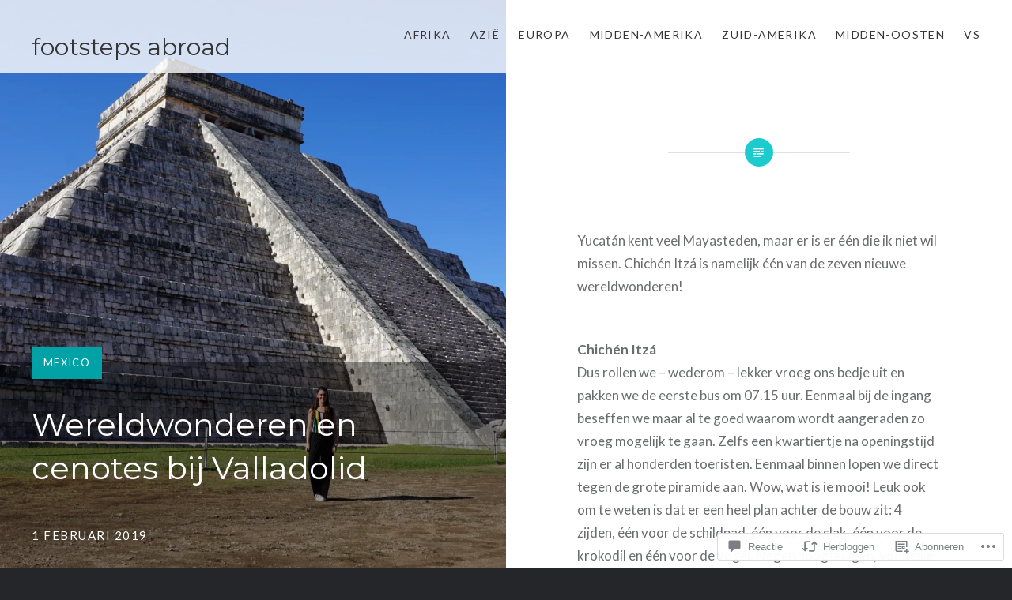

--- FILE ---
content_type: text/html; charset=UTF-8
request_url: https://footstepsabroad.com/2019/02/01/wereldwonderen-en-cenotes-bij-valladolid/
body_size: 51230
content:
<!DOCTYPE html>
<html lang="nl">
<head>
<meta charset="UTF-8">
<meta name="viewport" content="width=device-width, initial-scale=1">
<link rel="profile" href="http://gmpg.org/xfn/11">
<link rel="pingback" href="https://footstepsabroad.com/xmlrpc.php">

<title>Wereldwonderen en cenotes bij Valladolid &#8211; footsteps abroad</title>
<script type="text/javascript">
  WebFontConfig = {"google":{"families":["Montserrat:r:latin,latin-ext"]},"api_url":"https:\/\/fonts-api.wp.com\/css"};
  (function() {
    var wf = document.createElement('script');
    wf.src = '/wp-content/plugins/custom-fonts/js/webfont.js';
    wf.type = 'text/javascript';
    wf.async = 'true';
    var s = document.getElementsByTagName('script')[0];
    s.parentNode.insertBefore(wf, s);
	})();
</script><style id="jetpack-custom-fonts-css">.wf-active h1, .wf-active h2, .wf-active h3, .wf-active h4, .wf-active h5, .wf-active h6{font-family:"Montserrat",sans-serif;font-weight:400;font-style:normal}.wf-active h1{font-weight:400;font-style:normal}.wf-active h2{font-style:normal;font-weight:400}.wf-active h3{font-style:normal;font-weight:400}.wf-active h4{font-style:normal;font-weight:400}.wf-active h5{font-family:"Montserrat",sans-serif;font-style:normal;font-weight:400}.wf-active h6{font-family:"Montserrat",sans-serif;font-style:normal;font-weight:400}.wf-active .site-title{font-style:normal;font-weight:400}.wf-active .site-banner h1{font-style:normal;font-weight:400}.wf-active .comment-body h1, .wf-active .entry-content h1{font-style:normal;font-weight:400}.wf-active .page-title h1{font-style:normal;font-weight:400}.wf-active .posts .entry-title{font-weight:400;font-style:normal}.wf-active .comments-title{font-style:normal;font-weight:400}.wf-active .widget h1, .wf-active .widget h2, .wf-active .widget h3, .wf-active .widget h4, .wf-active .widget h5, .wf-active .widget h6{font-family:"Montserrat",sans-serif;font-style:normal;font-weight:400}.wf-active .is-singular.archive-eventbrite .entry-header h1{font-style:normal;font-weight:400}@media screen and (min-width: 1601px){.wf-active .site-banner h1{font-style:normal;font-weight:400}}@media screen and (max-width: 1400px){.wf-active .site-banner h1{font-style:normal;font-weight:400}}@media screen and (max-width: 1200px){.wf-active .site-banner h1{font-style:normal;font-weight:400}}@media screen and (max-width: 680px){.wf-active .site-banner h1{font-style:normal;font-weight:400}}@media screen and (max-width: 1200px){.wf-active .is-singular .entry-header h1, .wf-active .error404 .entry-header h1, .wf-active .page-header h1, .wf-active .page-template-eventbrite-index .page-header h1, .wf-active .single-event .entry-header h1{font-style:normal;font-weight:400}}@media screen and (max-width: 1200px){.wf-active .is-singular.archive-eventbrite .entry-header h1{font-style:normal;font-weight:400}}@media screen and (max-width: 960px){.wf-active .is-singular:not(.eventbrite-archive) .entry-header h1, .wf-active .error404 .entry-header h1, .wf-active .page-header h1{font-style:normal;font-weight:400}}@media screen and (max-width: 680px){.wf-active .is-singular:not(.eventbrite-archive) .entry-header h1, .wf-active .error404 .entry-header h1, .wf-active .page-header h1, .wf-active .page-template-eventbrite-index .page-header h1, .wf-active .single-event .entry-header h1{font-style:normal;font-weight:400}}@media screen and (max-width: 680px){.wf-active .is-singular.archive-eventbrite .entry-header h1{font-style:normal;font-weight:400}}</style>
<meta name='robots' content='max-image-preview:large' />

<!-- Async WordPress.com Remote Login -->
<script id="wpcom_remote_login_js">
var wpcom_remote_login_extra_auth = '';
function wpcom_remote_login_remove_dom_node_id( element_id ) {
	var dom_node = document.getElementById( element_id );
	if ( dom_node ) { dom_node.parentNode.removeChild( dom_node ); }
}
function wpcom_remote_login_remove_dom_node_classes( class_name ) {
	var dom_nodes = document.querySelectorAll( '.' + class_name );
	for ( var i = 0; i < dom_nodes.length; i++ ) {
		dom_nodes[ i ].parentNode.removeChild( dom_nodes[ i ] );
	}
}
function wpcom_remote_login_final_cleanup() {
	wpcom_remote_login_remove_dom_node_classes( "wpcom_remote_login_msg" );
	wpcom_remote_login_remove_dom_node_id( "wpcom_remote_login_key" );
	wpcom_remote_login_remove_dom_node_id( "wpcom_remote_login_validate" );
	wpcom_remote_login_remove_dom_node_id( "wpcom_remote_login_js" );
	wpcom_remote_login_remove_dom_node_id( "wpcom_request_access_iframe" );
	wpcom_remote_login_remove_dom_node_id( "wpcom_request_access_styles" );
}

// Watch for messages back from the remote login
window.addEventListener( "message", function( e ) {
	if ( e.origin === "https://r-login.wordpress.com" ) {
		var data = {};
		try {
			data = JSON.parse( e.data );
		} catch( e ) {
			wpcom_remote_login_final_cleanup();
			return;
		}

		if ( data.msg === 'LOGIN' ) {
			// Clean up the login check iframe
			wpcom_remote_login_remove_dom_node_id( "wpcom_remote_login_key" );

			var id_regex = new RegExp( /^[0-9]+$/ );
			var token_regex = new RegExp( /^.*|.*|.*$/ );
			if (
				token_regex.test( data.token )
				&& id_regex.test( data.wpcomid )
			) {
				// We have everything we need to ask for a login
				var script = document.createElement( "script" );
				script.setAttribute( "id", "wpcom_remote_login_validate" );
				script.src = '/remote-login.php?wpcom_remote_login=validate'
					+ '&wpcomid=' + data.wpcomid
					+ '&token=' + encodeURIComponent( data.token )
					+ '&host=' + window.location.protocol
					+ '//' + window.location.hostname
					+ '&postid=6939'
					+ '&is_singular=1';
				document.body.appendChild( script );
			}

			return;
		}

		// Safari ITP, not logged in, so redirect
		if ( data.msg === 'LOGIN-REDIRECT' ) {
			window.location = 'https://wordpress.com/log-in?redirect_to=' + window.location.href;
			return;
		}

		// Safari ITP, storage access failed, remove the request
		if ( data.msg === 'LOGIN-REMOVE' ) {
			var css_zap = 'html { -webkit-transition: margin-top 1s; transition: margin-top 1s; } /* 9001 */ html { margin-top: 0 !important; } * html body { margin-top: 0 !important; } @media screen and ( max-width: 782px ) { html { margin-top: 0 !important; } * html body { margin-top: 0 !important; } }';
			var style_zap = document.createElement( 'style' );
			style_zap.type = 'text/css';
			style_zap.appendChild( document.createTextNode( css_zap ) );
			document.body.appendChild( style_zap );

			var e = document.getElementById( 'wpcom_request_access_iframe' );
			e.parentNode.removeChild( e );

			document.cookie = 'wordpress_com_login_access=denied; path=/; max-age=31536000';

			return;
		}

		// Safari ITP
		if ( data.msg === 'REQUEST_ACCESS' ) {
			console.log( 'request access: safari' );

			// Check ITP iframe enable/disable knob
			if ( wpcom_remote_login_extra_auth !== 'safari_itp_iframe' ) {
				return;
			}

			// If we are in a "private window" there is no ITP.
			var private_window = false;
			try {
				var opendb = window.openDatabase( null, null, null, null );
			} catch( e ) {
				private_window = true;
			}

			if ( private_window ) {
				console.log( 'private window' );
				return;
			}

			var iframe = document.createElement( 'iframe' );
			iframe.id = 'wpcom_request_access_iframe';
			iframe.setAttribute( 'scrolling', 'no' );
			iframe.setAttribute( 'sandbox', 'allow-storage-access-by-user-activation allow-scripts allow-same-origin allow-top-navigation-by-user-activation' );
			iframe.src = 'https://r-login.wordpress.com/remote-login.php?wpcom_remote_login=request_access&origin=' + encodeURIComponent( data.origin ) + '&wpcomid=' + encodeURIComponent( data.wpcomid );

			var css = 'html { -webkit-transition: margin-top 1s; transition: margin-top 1s; } /* 9001 */ html { margin-top: 46px !important; } * html body { margin-top: 46px !important; } @media screen and ( max-width: 660px ) { html { margin-top: 71px !important; } * html body { margin-top: 71px !important; } #wpcom_request_access_iframe { display: block; height: 71px !important; } } #wpcom_request_access_iframe { border: 0px; height: 46px; position: fixed; top: 0; left: 0; width: 100%; min-width: 100%; z-index: 99999; background: #23282d; } ';

			var style = document.createElement( 'style' );
			style.type = 'text/css';
			style.id = 'wpcom_request_access_styles';
			style.appendChild( document.createTextNode( css ) );
			document.body.appendChild( style );

			document.body.appendChild( iframe );
		}

		if ( data.msg === 'DONE' ) {
			wpcom_remote_login_final_cleanup();
		}
	}
}, false );

// Inject the remote login iframe after the page has had a chance to load
// more critical resources
window.addEventListener( "DOMContentLoaded", function( e ) {
	var iframe = document.createElement( "iframe" );
	iframe.style.display = "none";
	iframe.setAttribute( "scrolling", "no" );
	iframe.setAttribute( "id", "wpcom_remote_login_key" );
	iframe.src = "https://r-login.wordpress.com/remote-login.php"
		+ "?wpcom_remote_login=key"
		+ "&origin=aHR0cHM6Ly9mb290c3RlcHNhYnJvYWQuY29t"
		+ "&wpcomid=36349864"
		+ "&time=" + Math.floor( Date.now() / 1000 );
	document.body.appendChild( iframe );
}, false );
</script>
<link rel='dns-prefetch' href='//s0.wp.com' />
<link rel='dns-prefetch' href='//widgets.wp.com' />
<link rel='dns-prefetch' href='//fonts-api.wp.com' />
<link rel="alternate" type="application/rss+xml" title="footsteps abroad &raquo; Feed" href="https://footstepsabroad.com/feed/" />
<link rel="alternate" type="application/rss+xml" title="footsteps abroad &raquo; Reactiesfeed" href="https://footstepsabroad.com/comments/feed/" />
<link rel="alternate" type="application/rss+xml" title="footsteps abroad &raquo; Wereldwonderen en cenotes bij Valladolid Reactiesfeed" href="https://footstepsabroad.com/2019/02/01/wereldwonderen-en-cenotes-bij-valladolid/feed/" />
	<script type="text/javascript">
		/* <![CDATA[ */
		function addLoadEvent(func) {
			var oldonload = window.onload;
			if (typeof window.onload != 'function') {
				window.onload = func;
			} else {
				window.onload = function () {
					oldonload();
					func();
				}
			}
		}
		/* ]]> */
	</script>
	<link crossorigin='anonymous' rel='stylesheet' id='all-css-0-1' href='/wp-content/mu-plugins/likes/jetpack-likes.css?m=1743883414i&cssminify=yes' type='text/css' media='all' />
<style id='wp-emoji-styles-inline-css'>

	img.wp-smiley, img.emoji {
		display: inline !important;
		border: none !important;
		box-shadow: none !important;
		height: 1em !important;
		width: 1em !important;
		margin: 0 0.07em !important;
		vertical-align: -0.1em !important;
		background: none !important;
		padding: 0 !important;
	}
/*# sourceURL=wp-emoji-styles-inline-css */
</style>
<link crossorigin='anonymous' rel='stylesheet' id='all-css-2-1' href='/wp-content/plugins/gutenberg-core/v22.2.0/build/styles/block-library/style.css?m=1764855221i&cssminify=yes' type='text/css' media='all' />
<style id='wp-block-library-inline-css'>
.has-text-align-justify {
	text-align:justify;
}
.has-text-align-justify{text-align:justify;}

/*# sourceURL=wp-block-library-inline-css */
</style><style id='global-styles-inline-css'>
:root{--wp--preset--aspect-ratio--square: 1;--wp--preset--aspect-ratio--4-3: 4/3;--wp--preset--aspect-ratio--3-4: 3/4;--wp--preset--aspect-ratio--3-2: 3/2;--wp--preset--aspect-ratio--2-3: 2/3;--wp--preset--aspect-ratio--16-9: 16/9;--wp--preset--aspect-ratio--9-16: 9/16;--wp--preset--color--black: #000000;--wp--preset--color--cyan-bluish-gray: #abb8c3;--wp--preset--color--white: #ffffff;--wp--preset--color--pale-pink: #f78da7;--wp--preset--color--vivid-red: #cf2e2e;--wp--preset--color--luminous-vivid-orange: #ff6900;--wp--preset--color--luminous-vivid-amber: #fcb900;--wp--preset--color--light-green-cyan: #7bdcb5;--wp--preset--color--vivid-green-cyan: #00d084;--wp--preset--color--pale-cyan-blue: #8ed1fc;--wp--preset--color--vivid-cyan-blue: #0693e3;--wp--preset--color--vivid-purple: #9b51e0;--wp--preset--gradient--vivid-cyan-blue-to-vivid-purple: linear-gradient(135deg,rgb(6,147,227) 0%,rgb(155,81,224) 100%);--wp--preset--gradient--light-green-cyan-to-vivid-green-cyan: linear-gradient(135deg,rgb(122,220,180) 0%,rgb(0,208,130) 100%);--wp--preset--gradient--luminous-vivid-amber-to-luminous-vivid-orange: linear-gradient(135deg,rgb(252,185,0) 0%,rgb(255,105,0) 100%);--wp--preset--gradient--luminous-vivid-orange-to-vivid-red: linear-gradient(135deg,rgb(255,105,0) 0%,rgb(207,46,46) 100%);--wp--preset--gradient--very-light-gray-to-cyan-bluish-gray: linear-gradient(135deg,rgb(238,238,238) 0%,rgb(169,184,195) 100%);--wp--preset--gradient--cool-to-warm-spectrum: linear-gradient(135deg,rgb(74,234,220) 0%,rgb(151,120,209) 20%,rgb(207,42,186) 40%,rgb(238,44,130) 60%,rgb(251,105,98) 80%,rgb(254,248,76) 100%);--wp--preset--gradient--blush-light-purple: linear-gradient(135deg,rgb(255,206,236) 0%,rgb(152,150,240) 100%);--wp--preset--gradient--blush-bordeaux: linear-gradient(135deg,rgb(254,205,165) 0%,rgb(254,45,45) 50%,rgb(107,0,62) 100%);--wp--preset--gradient--luminous-dusk: linear-gradient(135deg,rgb(255,203,112) 0%,rgb(199,81,192) 50%,rgb(65,88,208) 100%);--wp--preset--gradient--pale-ocean: linear-gradient(135deg,rgb(255,245,203) 0%,rgb(182,227,212) 50%,rgb(51,167,181) 100%);--wp--preset--gradient--electric-grass: linear-gradient(135deg,rgb(202,248,128) 0%,rgb(113,206,126) 100%);--wp--preset--gradient--midnight: linear-gradient(135deg,rgb(2,3,129) 0%,rgb(40,116,252) 100%);--wp--preset--font-size--small: 13px;--wp--preset--font-size--medium: 20px;--wp--preset--font-size--large: 36px;--wp--preset--font-size--x-large: 42px;--wp--preset--font-family--albert-sans: 'Albert Sans', sans-serif;--wp--preset--font-family--alegreya: Alegreya, serif;--wp--preset--font-family--arvo: Arvo, serif;--wp--preset--font-family--bodoni-moda: 'Bodoni Moda', serif;--wp--preset--font-family--bricolage-grotesque: 'Bricolage Grotesque', sans-serif;--wp--preset--font-family--cabin: Cabin, sans-serif;--wp--preset--font-family--chivo: Chivo, sans-serif;--wp--preset--font-family--commissioner: Commissioner, sans-serif;--wp--preset--font-family--cormorant: Cormorant, serif;--wp--preset--font-family--courier-prime: 'Courier Prime', monospace;--wp--preset--font-family--crimson-pro: 'Crimson Pro', serif;--wp--preset--font-family--dm-mono: 'DM Mono', monospace;--wp--preset--font-family--dm-sans: 'DM Sans', sans-serif;--wp--preset--font-family--dm-serif-display: 'DM Serif Display', serif;--wp--preset--font-family--domine: Domine, serif;--wp--preset--font-family--eb-garamond: 'EB Garamond', serif;--wp--preset--font-family--epilogue: Epilogue, sans-serif;--wp--preset--font-family--fahkwang: Fahkwang, sans-serif;--wp--preset--font-family--figtree: Figtree, sans-serif;--wp--preset--font-family--fira-sans: 'Fira Sans', sans-serif;--wp--preset--font-family--fjalla-one: 'Fjalla One', sans-serif;--wp--preset--font-family--fraunces: Fraunces, serif;--wp--preset--font-family--gabarito: Gabarito, system-ui;--wp--preset--font-family--ibm-plex-mono: 'IBM Plex Mono', monospace;--wp--preset--font-family--ibm-plex-sans: 'IBM Plex Sans', sans-serif;--wp--preset--font-family--ibarra-real-nova: 'Ibarra Real Nova', serif;--wp--preset--font-family--instrument-serif: 'Instrument Serif', serif;--wp--preset--font-family--inter: Inter, sans-serif;--wp--preset--font-family--josefin-sans: 'Josefin Sans', sans-serif;--wp--preset--font-family--jost: Jost, sans-serif;--wp--preset--font-family--libre-baskerville: 'Libre Baskerville', serif;--wp--preset--font-family--libre-franklin: 'Libre Franklin', sans-serif;--wp--preset--font-family--literata: Literata, serif;--wp--preset--font-family--lora: Lora, serif;--wp--preset--font-family--merriweather: Merriweather, serif;--wp--preset--font-family--montserrat: Montserrat, sans-serif;--wp--preset--font-family--newsreader: Newsreader, serif;--wp--preset--font-family--noto-sans-mono: 'Noto Sans Mono', sans-serif;--wp--preset--font-family--nunito: Nunito, sans-serif;--wp--preset--font-family--open-sans: 'Open Sans', sans-serif;--wp--preset--font-family--overpass: Overpass, sans-serif;--wp--preset--font-family--pt-serif: 'PT Serif', serif;--wp--preset--font-family--petrona: Petrona, serif;--wp--preset--font-family--piazzolla: Piazzolla, serif;--wp--preset--font-family--playfair-display: 'Playfair Display', serif;--wp--preset--font-family--plus-jakarta-sans: 'Plus Jakarta Sans', sans-serif;--wp--preset--font-family--poppins: Poppins, sans-serif;--wp--preset--font-family--raleway: Raleway, sans-serif;--wp--preset--font-family--roboto: Roboto, sans-serif;--wp--preset--font-family--roboto-slab: 'Roboto Slab', serif;--wp--preset--font-family--rubik: Rubik, sans-serif;--wp--preset--font-family--rufina: Rufina, serif;--wp--preset--font-family--sora: Sora, sans-serif;--wp--preset--font-family--source-sans-3: 'Source Sans 3', sans-serif;--wp--preset--font-family--source-serif-4: 'Source Serif 4', serif;--wp--preset--font-family--space-mono: 'Space Mono', monospace;--wp--preset--font-family--syne: Syne, sans-serif;--wp--preset--font-family--texturina: Texturina, serif;--wp--preset--font-family--urbanist: Urbanist, sans-serif;--wp--preset--font-family--work-sans: 'Work Sans', sans-serif;--wp--preset--spacing--20: 0.44rem;--wp--preset--spacing--30: 0.67rem;--wp--preset--spacing--40: 1rem;--wp--preset--spacing--50: 1.5rem;--wp--preset--spacing--60: 2.25rem;--wp--preset--spacing--70: 3.38rem;--wp--preset--spacing--80: 5.06rem;--wp--preset--shadow--natural: 6px 6px 9px rgba(0, 0, 0, 0.2);--wp--preset--shadow--deep: 12px 12px 50px rgba(0, 0, 0, 0.4);--wp--preset--shadow--sharp: 6px 6px 0px rgba(0, 0, 0, 0.2);--wp--preset--shadow--outlined: 6px 6px 0px -3px rgb(255, 255, 255), 6px 6px rgb(0, 0, 0);--wp--preset--shadow--crisp: 6px 6px 0px rgb(0, 0, 0);}:where(.is-layout-flex){gap: 0.5em;}:where(.is-layout-grid){gap: 0.5em;}body .is-layout-flex{display: flex;}.is-layout-flex{flex-wrap: wrap;align-items: center;}.is-layout-flex > :is(*, div){margin: 0;}body .is-layout-grid{display: grid;}.is-layout-grid > :is(*, div){margin: 0;}:where(.wp-block-columns.is-layout-flex){gap: 2em;}:where(.wp-block-columns.is-layout-grid){gap: 2em;}:where(.wp-block-post-template.is-layout-flex){gap: 1.25em;}:where(.wp-block-post-template.is-layout-grid){gap: 1.25em;}.has-black-color{color: var(--wp--preset--color--black) !important;}.has-cyan-bluish-gray-color{color: var(--wp--preset--color--cyan-bluish-gray) !important;}.has-white-color{color: var(--wp--preset--color--white) !important;}.has-pale-pink-color{color: var(--wp--preset--color--pale-pink) !important;}.has-vivid-red-color{color: var(--wp--preset--color--vivid-red) !important;}.has-luminous-vivid-orange-color{color: var(--wp--preset--color--luminous-vivid-orange) !important;}.has-luminous-vivid-amber-color{color: var(--wp--preset--color--luminous-vivid-amber) !important;}.has-light-green-cyan-color{color: var(--wp--preset--color--light-green-cyan) !important;}.has-vivid-green-cyan-color{color: var(--wp--preset--color--vivid-green-cyan) !important;}.has-pale-cyan-blue-color{color: var(--wp--preset--color--pale-cyan-blue) !important;}.has-vivid-cyan-blue-color{color: var(--wp--preset--color--vivid-cyan-blue) !important;}.has-vivid-purple-color{color: var(--wp--preset--color--vivid-purple) !important;}.has-black-background-color{background-color: var(--wp--preset--color--black) !important;}.has-cyan-bluish-gray-background-color{background-color: var(--wp--preset--color--cyan-bluish-gray) !important;}.has-white-background-color{background-color: var(--wp--preset--color--white) !important;}.has-pale-pink-background-color{background-color: var(--wp--preset--color--pale-pink) !important;}.has-vivid-red-background-color{background-color: var(--wp--preset--color--vivid-red) !important;}.has-luminous-vivid-orange-background-color{background-color: var(--wp--preset--color--luminous-vivid-orange) !important;}.has-luminous-vivid-amber-background-color{background-color: var(--wp--preset--color--luminous-vivid-amber) !important;}.has-light-green-cyan-background-color{background-color: var(--wp--preset--color--light-green-cyan) !important;}.has-vivid-green-cyan-background-color{background-color: var(--wp--preset--color--vivid-green-cyan) !important;}.has-pale-cyan-blue-background-color{background-color: var(--wp--preset--color--pale-cyan-blue) !important;}.has-vivid-cyan-blue-background-color{background-color: var(--wp--preset--color--vivid-cyan-blue) !important;}.has-vivid-purple-background-color{background-color: var(--wp--preset--color--vivid-purple) !important;}.has-black-border-color{border-color: var(--wp--preset--color--black) !important;}.has-cyan-bluish-gray-border-color{border-color: var(--wp--preset--color--cyan-bluish-gray) !important;}.has-white-border-color{border-color: var(--wp--preset--color--white) !important;}.has-pale-pink-border-color{border-color: var(--wp--preset--color--pale-pink) !important;}.has-vivid-red-border-color{border-color: var(--wp--preset--color--vivid-red) !important;}.has-luminous-vivid-orange-border-color{border-color: var(--wp--preset--color--luminous-vivid-orange) !important;}.has-luminous-vivid-amber-border-color{border-color: var(--wp--preset--color--luminous-vivid-amber) !important;}.has-light-green-cyan-border-color{border-color: var(--wp--preset--color--light-green-cyan) !important;}.has-vivid-green-cyan-border-color{border-color: var(--wp--preset--color--vivid-green-cyan) !important;}.has-pale-cyan-blue-border-color{border-color: var(--wp--preset--color--pale-cyan-blue) !important;}.has-vivid-cyan-blue-border-color{border-color: var(--wp--preset--color--vivid-cyan-blue) !important;}.has-vivid-purple-border-color{border-color: var(--wp--preset--color--vivid-purple) !important;}.has-vivid-cyan-blue-to-vivid-purple-gradient-background{background: var(--wp--preset--gradient--vivid-cyan-blue-to-vivid-purple) !important;}.has-light-green-cyan-to-vivid-green-cyan-gradient-background{background: var(--wp--preset--gradient--light-green-cyan-to-vivid-green-cyan) !important;}.has-luminous-vivid-amber-to-luminous-vivid-orange-gradient-background{background: var(--wp--preset--gradient--luminous-vivid-amber-to-luminous-vivid-orange) !important;}.has-luminous-vivid-orange-to-vivid-red-gradient-background{background: var(--wp--preset--gradient--luminous-vivid-orange-to-vivid-red) !important;}.has-very-light-gray-to-cyan-bluish-gray-gradient-background{background: var(--wp--preset--gradient--very-light-gray-to-cyan-bluish-gray) !important;}.has-cool-to-warm-spectrum-gradient-background{background: var(--wp--preset--gradient--cool-to-warm-spectrum) !important;}.has-blush-light-purple-gradient-background{background: var(--wp--preset--gradient--blush-light-purple) !important;}.has-blush-bordeaux-gradient-background{background: var(--wp--preset--gradient--blush-bordeaux) !important;}.has-luminous-dusk-gradient-background{background: var(--wp--preset--gradient--luminous-dusk) !important;}.has-pale-ocean-gradient-background{background: var(--wp--preset--gradient--pale-ocean) !important;}.has-electric-grass-gradient-background{background: var(--wp--preset--gradient--electric-grass) !important;}.has-midnight-gradient-background{background: var(--wp--preset--gradient--midnight) !important;}.has-small-font-size{font-size: var(--wp--preset--font-size--small) !important;}.has-medium-font-size{font-size: var(--wp--preset--font-size--medium) !important;}.has-large-font-size{font-size: var(--wp--preset--font-size--large) !important;}.has-x-large-font-size{font-size: var(--wp--preset--font-size--x-large) !important;}.has-albert-sans-font-family{font-family: var(--wp--preset--font-family--albert-sans) !important;}.has-alegreya-font-family{font-family: var(--wp--preset--font-family--alegreya) !important;}.has-arvo-font-family{font-family: var(--wp--preset--font-family--arvo) !important;}.has-bodoni-moda-font-family{font-family: var(--wp--preset--font-family--bodoni-moda) !important;}.has-bricolage-grotesque-font-family{font-family: var(--wp--preset--font-family--bricolage-grotesque) !important;}.has-cabin-font-family{font-family: var(--wp--preset--font-family--cabin) !important;}.has-chivo-font-family{font-family: var(--wp--preset--font-family--chivo) !important;}.has-commissioner-font-family{font-family: var(--wp--preset--font-family--commissioner) !important;}.has-cormorant-font-family{font-family: var(--wp--preset--font-family--cormorant) !important;}.has-courier-prime-font-family{font-family: var(--wp--preset--font-family--courier-prime) !important;}.has-crimson-pro-font-family{font-family: var(--wp--preset--font-family--crimson-pro) !important;}.has-dm-mono-font-family{font-family: var(--wp--preset--font-family--dm-mono) !important;}.has-dm-sans-font-family{font-family: var(--wp--preset--font-family--dm-sans) !important;}.has-dm-serif-display-font-family{font-family: var(--wp--preset--font-family--dm-serif-display) !important;}.has-domine-font-family{font-family: var(--wp--preset--font-family--domine) !important;}.has-eb-garamond-font-family{font-family: var(--wp--preset--font-family--eb-garamond) !important;}.has-epilogue-font-family{font-family: var(--wp--preset--font-family--epilogue) !important;}.has-fahkwang-font-family{font-family: var(--wp--preset--font-family--fahkwang) !important;}.has-figtree-font-family{font-family: var(--wp--preset--font-family--figtree) !important;}.has-fira-sans-font-family{font-family: var(--wp--preset--font-family--fira-sans) !important;}.has-fjalla-one-font-family{font-family: var(--wp--preset--font-family--fjalla-one) !important;}.has-fraunces-font-family{font-family: var(--wp--preset--font-family--fraunces) !important;}.has-gabarito-font-family{font-family: var(--wp--preset--font-family--gabarito) !important;}.has-ibm-plex-mono-font-family{font-family: var(--wp--preset--font-family--ibm-plex-mono) !important;}.has-ibm-plex-sans-font-family{font-family: var(--wp--preset--font-family--ibm-plex-sans) !important;}.has-ibarra-real-nova-font-family{font-family: var(--wp--preset--font-family--ibarra-real-nova) !important;}.has-instrument-serif-font-family{font-family: var(--wp--preset--font-family--instrument-serif) !important;}.has-inter-font-family{font-family: var(--wp--preset--font-family--inter) !important;}.has-josefin-sans-font-family{font-family: var(--wp--preset--font-family--josefin-sans) !important;}.has-jost-font-family{font-family: var(--wp--preset--font-family--jost) !important;}.has-libre-baskerville-font-family{font-family: var(--wp--preset--font-family--libre-baskerville) !important;}.has-libre-franklin-font-family{font-family: var(--wp--preset--font-family--libre-franklin) !important;}.has-literata-font-family{font-family: var(--wp--preset--font-family--literata) !important;}.has-lora-font-family{font-family: var(--wp--preset--font-family--lora) !important;}.has-merriweather-font-family{font-family: var(--wp--preset--font-family--merriweather) !important;}.has-montserrat-font-family{font-family: var(--wp--preset--font-family--montserrat) !important;}.has-newsreader-font-family{font-family: var(--wp--preset--font-family--newsreader) !important;}.has-noto-sans-mono-font-family{font-family: var(--wp--preset--font-family--noto-sans-mono) !important;}.has-nunito-font-family{font-family: var(--wp--preset--font-family--nunito) !important;}.has-open-sans-font-family{font-family: var(--wp--preset--font-family--open-sans) !important;}.has-overpass-font-family{font-family: var(--wp--preset--font-family--overpass) !important;}.has-pt-serif-font-family{font-family: var(--wp--preset--font-family--pt-serif) !important;}.has-petrona-font-family{font-family: var(--wp--preset--font-family--petrona) !important;}.has-piazzolla-font-family{font-family: var(--wp--preset--font-family--piazzolla) !important;}.has-playfair-display-font-family{font-family: var(--wp--preset--font-family--playfair-display) !important;}.has-plus-jakarta-sans-font-family{font-family: var(--wp--preset--font-family--plus-jakarta-sans) !important;}.has-poppins-font-family{font-family: var(--wp--preset--font-family--poppins) !important;}.has-raleway-font-family{font-family: var(--wp--preset--font-family--raleway) !important;}.has-roboto-font-family{font-family: var(--wp--preset--font-family--roboto) !important;}.has-roboto-slab-font-family{font-family: var(--wp--preset--font-family--roboto-slab) !important;}.has-rubik-font-family{font-family: var(--wp--preset--font-family--rubik) !important;}.has-rufina-font-family{font-family: var(--wp--preset--font-family--rufina) !important;}.has-sora-font-family{font-family: var(--wp--preset--font-family--sora) !important;}.has-source-sans-3-font-family{font-family: var(--wp--preset--font-family--source-sans-3) !important;}.has-source-serif-4-font-family{font-family: var(--wp--preset--font-family--source-serif-4) !important;}.has-space-mono-font-family{font-family: var(--wp--preset--font-family--space-mono) !important;}.has-syne-font-family{font-family: var(--wp--preset--font-family--syne) !important;}.has-texturina-font-family{font-family: var(--wp--preset--font-family--texturina) !important;}.has-urbanist-font-family{font-family: var(--wp--preset--font-family--urbanist) !important;}.has-work-sans-font-family{font-family: var(--wp--preset--font-family--work-sans) !important;}
/*# sourceURL=global-styles-inline-css */
</style>

<style id='classic-theme-styles-inline-css'>
/*! This file is auto-generated */
.wp-block-button__link{color:#fff;background-color:#32373c;border-radius:9999px;box-shadow:none;text-decoration:none;padding:calc(.667em + 2px) calc(1.333em + 2px);font-size:1.125em}.wp-block-file__button{background:#32373c;color:#fff;text-decoration:none}
/*# sourceURL=/wp-includes/css/classic-themes.min.css */
</style>
<link crossorigin='anonymous' rel='stylesheet' id='all-css-4-1' href='/_static/??-eJx9jksOwjAMRC9EsEAtnwXiKCgfC1LqJIqd9vq4qtgAYmPJM/PsgbkYn5NgEqBmytjuMTH4XFF1KlZAE4QhWhyRNLb1zBv4jc1FGeNcqchsdFJsZOShIP/jBpRi/dOotJ5YDeCW3t5twhRyBdskkxWJ/osCrh5ci2OACavTzyoulflzX7pc6bI7Hk777tx1/fACNXxjkA==&cssminify=yes' type='text/css' media='all' />
<link rel='stylesheet' id='verbum-gutenberg-css-css' href='https://widgets.wp.com/verbum-block-editor/block-editor.css?ver=1738686361' media='all' />
<link crossorigin='anonymous' rel='stylesheet' id='all-css-6-1' href='/wp-content/mu-plugins/jetpack-plugin/sun/_inc/genericons/genericons/genericons.css?m=1753279645i&cssminify=yes' type='text/css' media='all' />
<link rel='stylesheet' id='dyad-fonts-css' href='https://fonts-api.wp.com/css?family=Lato%3A400%2C400italic%2C700%2C700italic%7CNoto+Serif%3A400%2C400italic%2C700%2C700italic&#038;subset=latin%2Clatin-ext' media='all' />
<link crossorigin='anonymous' rel='stylesheet' id='all-css-8-1' href='/_static/??-eJx9y90KwjAMhuEbsgaR/ZyI19JlsVbSpCwtY3e/jZ0ows6+F54P5uxQpZAUKG9KZJDrAOPiR7CyMF3R7AInKgoe0s0ZNf35VF3mGqIYTDSwhm0G2NRXnp0CqWNFX6LKT7gX+zjt12d63Lq2a5vm3vefFeC6Tek=&cssminify=yes' type='text/css' media='all' />
<style id='dyad-style-inline-css'>
.byline, .date-published-word { clip: rect(1px, 1px, 1px, 1px); height: 1px; position: absolute; overflow: hidden; width: 1px; }
/*# sourceURL=dyad-style-inline-css */
</style>
<style id='jetpack-global-styles-frontend-style-inline-css'>
:root { --font-headings: unset; --font-base: unset; --font-headings-default: -apple-system,BlinkMacSystemFont,"Segoe UI",Roboto,Oxygen-Sans,Ubuntu,Cantarell,"Helvetica Neue",sans-serif; --font-base-default: -apple-system,BlinkMacSystemFont,"Segoe UI",Roboto,Oxygen-Sans,Ubuntu,Cantarell,"Helvetica Neue",sans-serif;}
/*# sourceURL=jetpack-global-styles-frontend-style-inline-css */
</style>
<link crossorigin='anonymous' rel='stylesheet' id='all-css-10-1' href='/_static/??-eJyNjcsKAjEMRX/IGtQZBxfip0hMS9sxTYppGfx7H7gRN+7ugcs5sFRHKi1Ig9Jd5R6zGMyhVaTrh8G6QFHfORhYwlvw6P39PbPENZmt4G/ROQuBKWVkxxrVvuBH1lIoz2waILJekF+HUzlupnG3nQ77YZwfuRJIaQ==&cssminify=yes' type='text/css' media='all' />
<script type="text/javascript" id="wpcom-actionbar-placeholder-js-extra">
/* <![CDATA[ */
var actionbardata = {"siteID":"36349864","postID":"6939","siteURL":"https://footstepsabroad.com","xhrURL":"https://footstepsabroad.com/wp-admin/admin-ajax.php","nonce":"bf8850f560","isLoggedIn":"","statusMessage":"","subsEmailDefault":"instantly","proxyScriptUrl":"https://s0.wp.com/wp-content/js/wpcom-proxy-request.js?m=1513050504i&amp;ver=20211021","shortlink":"https://wp.me/p2swg8-1NV","i18n":{"followedText":"Nieuwe berichten van deze site verschijnen nu in je \u003Ca href=\"https://wordpress.com/reader\"\u003EReader\u003C/a\u003E","foldBar":"Deze balk inklappen","unfoldBar":"Deze balk uitbreiden","shortLinkCopied":"Shortlink gekopieerd naar klembord."}};
//# sourceURL=wpcom-actionbar-placeholder-js-extra
/* ]]> */
</script>
<script type="text/javascript" id="jetpack-mu-wpcom-settings-js-before">
/* <![CDATA[ */
var JETPACK_MU_WPCOM_SETTINGS = {"assetsUrl":"https://s0.wp.com/wp-content/mu-plugins/jetpack-mu-wpcom-plugin/sun/jetpack_vendor/automattic/jetpack-mu-wpcom/src/build/"};
//# sourceURL=jetpack-mu-wpcom-settings-js-before
/* ]]> */
</script>
<script crossorigin='anonymous' type='text/javascript'  src='/_static/??-eJzTLy/QTc7PK0nNK9HPKtYvyinRLSjKr6jUyyrW0QfKZeYl55SmpBaDJLMKS1OLKqGUXm5mHkFFurmZ6UWJJalQxfa5tobmRgamxgZmFpZZACbyLJI='></script>
<script type="text/javascript" id="rlt-proxy-js-after">
/* <![CDATA[ */
	rltInitialize( {"token":null,"iframeOrigins":["https:\/\/widgets.wp.com"]} );
//# sourceURL=rlt-proxy-js-after
/* ]]> */
</script>
<link rel="EditURI" type="application/rsd+xml" title="RSD" href="https://followallmy.wordpress.com/xmlrpc.php?rsd" />
<meta name="generator" content="WordPress.com" />
<link rel="canonical" href="https://footstepsabroad.com/2019/02/01/wereldwonderen-en-cenotes-bij-valladolid/" />
<link rel='shortlink' href='https://wp.me/p2swg8-1NV' />
<link rel="alternate" type="application/json+oembed" href="https://public-api.wordpress.com/oembed/?format=json&amp;url=https%3A%2F%2Ffootstepsabroad.com%2F2019%2F02%2F01%2Fwereldwonderen-en-cenotes-bij-valladolid%2F&amp;for=wpcom-auto-discovery" /><link rel="alternate" type="application/xml+oembed" href="https://public-api.wordpress.com/oembed/?format=xml&amp;url=https%3A%2F%2Ffootstepsabroad.com%2F2019%2F02%2F01%2Fwereldwonderen-en-cenotes-bij-valladolid%2F&amp;for=wpcom-auto-discovery" />
<!-- Jetpack Open Graph Tags -->
<meta property="og:type" content="article" />
<meta property="og:title" content="Wereldwonderen en cenotes bij Valladolid" />
<meta property="og:url" content="https://footstepsabroad.com/2019/02/01/wereldwonderen-en-cenotes-bij-valladolid/" />
<meta property="og:description" content="Yucatán kent veel Mayasteden, maar er is er één die ik niet wil missen. Chichén Itzá is namelijk één van de zeven nieuwe wereldwonderen!" />
<meta property="article:published_time" content="2019-02-01T04:14:00+00:00" />
<meta property="article:modified_time" content="2019-02-01T05:17:40+00:00" />
<meta property="og:site_name" content="footsteps abroad" />
<meta property="og:image" content="https://i0.wp.com/footstepsabroad.com/wp-content/uploads/2019/02/dsc04155-1.jpg?fit=1200%2C675&#038;ssl=1" />
<meta property="og:image:width" content="1200" />
<meta property="og:image:height" content="675" />
<meta property="og:image:alt" content="" />
<meta property="og:locale" content="nl_NL" />
<meta property="article:publisher" content="https://www.facebook.com/WordPresscom" />
<meta name="twitter:text:title" content="Wereldwonderen en cenotes bij Valladolid" />
<meta name="twitter:image" content="https://i0.wp.com/footstepsabroad.com/wp-content/uploads/2019/02/dsc04155-1.jpg?fit=1200%2C675&#038;ssl=1&#038;w=640" />
<meta name="twitter:card" content="summary_large_image" />

<!-- End Jetpack Open Graph Tags -->
<link rel="shortcut icon" type="image/x-icon" href="https://s0.wp.com/i/favicon.ico?m=1713425267i" sizes="16x16 24x24 32x32 48x48" />
<link rel="icon" type="image/x-icon" href="https://s0.wp.com/i/favicon.ico?m=1713425267i" sizes="16x16 24x24 32x32 48x48" />
<link rel="apple-touch-icon" href="https://s0.wp.com/i/webclip.png?m=1713868326i" />
<link rel='openid.server' href='https://footstepsabroad.com/?openidserver=1' />
<link rel='openid.delegate' href='https://footstepsabroad.com/' />
<link rel="search" type="application/opensearchdescription+xml" href="https://footstepsabroad.com/osd.xml" title="footsteps abroad" />
<link rel="search" type="application/opensearchdescription+xml" href="https://s1.wp.com/opensearch.xml" title="WordPress.com" />
		<style type="text/css">
			.recentcomments a {
				display: inline !important;
				padding: 0 !important;
				margin: 0 !important;
			}

			table.recentcommentsavatartop img.avatar, table.recentcommentsavatarend img.avatar {
				border: 0px;
				margin: 0;
			}

			table.recentcommentsavatartop a, table.recentcommentsavatarend a {
				border: 0px !important;
				background-color: transparent !important;
			}

			td.recentcommentsavatarend, td.recentcommentsavatartop {
				padding: 0px 0px 1px 0px;
				margin: 0px;
			}

			td.recentcommentstextend {
				border: none !important;
				padding: 0px 0px 2px 10px;
			}

			.rtl td.recentcommentstextend {
				padding: 0px 10px 2px 0px;
			}

			td.recentcommentstexttop {
				border: none;
				padding: 0px 0px 0px 10px;
			}

			.rtl td.recentcommentstexttop {
				padding: 0px 10px 0px 0px;
			}
		</style>
		<meta name="description" content="Yucatán kent veel Mayasteden, maar er is er één die ik niet wil missen. Chichén Itzá is namelijk één van de zeven nieuwe wereldwonderen! Chichén Itzá Dus rollen we - wederom - lekker vroeg ons bedje uit en pakken we de eerste bus om 07.15 uur. Eenmaal bij de ingang beseffen we maar al te&hellip;" />
<style type="text/css" id="custom-colors-css">
	blockquote,
	blockquote cite,
	.comments-area-wrapper blockquote,
	.comments-area-wrapper blockquote cite {
		color: inherit;
	}

	.site-header,
	.is-scrolled .site-header,
	.home .site-header,
	.blog .site-header {
		background: transparent;
		text-shadow: none;
	}

	#page .site-header:before {
		bottom: 0;
		content: "";
		display: block;
		left: 0;
		opacity: 0.8;
		position: absolute;
		right: 0;
		top: 0;
		z-index: 0;
	}

	#site-navigation ul ul a {
		color: #fff;
	}

	.banner-featured {
		text-shadow: none;
	}

	.posts .entry-inner:before {
		opacity: 0.3;
	}

	.posts .hentry:not(.has-post-thumbnail) .entry-inner:after {
			border-color: #ddd;
	}

	.posts .hentry:not(.has-post-thumbnail):before {
		border-color: #e1e1e1;
	}

	.posts .hentry .link-more a {
		opacity: 1.0;
		-webkit-transition: opacity 0.3s;
		transition: opacity 0.3s;
	}

	.posts .hentry:hover .link-more a {
		opacity: 0.75;
	}

	.posts .edit-link a {
		color: #ccc;
	}

	.posts .edit-link a:hover {
		color: #aaa;
	}

	.widget thead tr,
	.widget tr:hover {
		background-color: rgba(0,0,0,0.1);
	}

	@media only screen and (max-width: 1200px) {
		.site-header:before,
		.is-scrolled .site-header:before {
			opacity: 1.0;
		}

		.has-post-thumbnail .entry-header .entry-meta .cat-links {
			background-color: transparent;
		}

		.has-post-thumbnail.is-singular:not(.home) .entry-header .cat-links a,
		.has-post-thumbnail.is-singular:not(.home) .entry-header .cat-links {
    		color: #6a6c6e !important;
		}
	}

	@media only screen and (max-width: 960px) {
		#site-navigation ul a,
		#site-navigation ul ul a {
			color: inherit;
		}

		.site-header #site-navigation ul ul li {
			background-color: transparent;
		}
	}

.site-header:before,
		.is-singular .entry-media-thumb,
		#commentform input[type="submit"],
		#infinite-handle,
		.posts-navigation,
		.site-footer { background-color: #ffffff;}
.bypostauthor .comment-author:before { color: #ffffff;}
#site-navigation ul ul li { background-color: #939393;}
#site-navigation ul ul:before { border-bottom-color: #939393;}
#site-navigation ul ul ul:before { border-right-color: #939393;}
.posts .entry-inner:before { color: #6D6D6D;}
.posts,
		.posts .entry-media,
		.comments-area-wrapper,
		.milestone-widget .milestone-header,
		.footer-bottom-info { background-color: #F2F2F2;}
.milestone-widget .milestone-countdown { border-color: #F2F2F2;}
.milestone-widget .milestone-countdown,
		.milestone-widget .milestone-message { color: #B7B7B7;}
.site-header #site-navigation ul li { border-color: #E5E5E5;}
.comment-author.vcard cite { color: #636363;}
.bypostauthor .comment-author:before { background-color: #636363;}
.comment-meta,
		.comment .reply:before,
		.comment .reply a { color: #7F7F7F;}
.comment-meta { border-bottom-color: #B7B7B7;}
#infinite-handle span button,
		#infinite-handle span button:hover,
		#infinite-handle span button:focus,
		.posts-navigation a,
		.widget,
		.site-footer { color: #6D6D6D;}
.comments-area-wrapper { color: #6D6D6D;}
.widget_search ::-webkit-input-placeholder { color: #939393;}
.widget_search :-moz-placeholder { color: #939393;}
.widget_search ::-moz-placeholder { color: #939393;}
.widget_search :-ms-input-placeholder { color: #939393;}
.site-header,
		#site-navigation a,
		.menu-toggle,
		.comments-title .add-comment-link,
		.comments-title,
		.comments-title a,
		.comments-area-wrapper,
		.comments-area-wrapper h1,
		.comments-area-wrapper h2,
		.comments-area-wrapper h3,
		.comments-area-wrapper h4,
		.comments-area-wrapper h5,
		.comments-area-wrapper h6,
		.comment-body pre,
		.comment-footer .author.vcard,
		.comment-footer,
		#commentform input[type="submit"],
		.widget h1,
		.widget h2,
		.widget h3,
		.widget h4,
		.widget h5,
		.widget h6,
		.widget a,
		.widget button,
		.widget .button,
		.widget_search input,
		.widget input[type="submit"],
		.widget-area select,
		.widget_flickr #flickr_badge_uber_wrapper a:hover,
		.widget_flickr #flickr_badge_uber_wrapper a:link,
		.widget_flickr #flickr_badge_uber_wrapper a:active,
		.widget_flickr #flickr_badge_uber_wrapper a:visited,
		.widget_goodreads div[class^="gr_custom_each_container"],
		.milestone-header { color: #353535;}
.widget ul li,
		.widget_jp_blogs_i_follow ol li { border-top-color: #DDDDDD;}
.comment-footer,
		.widget ul li,
		.widget_jp_blogs_i_follow ol li { border-bottom-color: #DDDDDD;}
.comments-title,
		.comments-area-wrapper blockquote,
		#commentform input[type="text"],
		#commentform input[type="email"],
		#commentform input[type="url"],
		#commentform textarea,
		.widget .tagcloud a,
		.widget.widget_tag_cloud a,
		.wp_widget_tag_cloud a,
		.widget button,
		.widget .button,
		.widget input[type="submit"],
		.widget table,
		.widget th,
		.widget td,
		.widget input,
		.widget select,
		.widget textarea { border-color: #DDDDDD;}
.site-banner-header .banner-featured { color: #232323;}
.error404-widgets .widget a { color: #6D6D6D;}
.error404 .entry-content .widget ul li { color: #939393;}
.site-banner-header .banner-featured,
		.banner-custom-header .site-banner-header h1:before,
		.has-post-thumbnail .entry-meta .cat-links { background-color: #01a2a6;}
button,
		.button,
		input[type="submit"] { background-color: #01A2A6;}
button,
		.button,
		input[type="submit"] { border-color: #01a2a6;}
.error404 .entry-content .widget ul li { border-color: #01A2A6;}
pre:before,
		.link-more a,
		.posts .hentry:hover .link-more a,
		.is-singular .entry-inner:after,
		.error404 .entry-inner:after,
		.page-template-eventbrite-index .page-header:after,
		.single-event .entry-header:after,
		.is-singular .post-navigation .nav-links:after { background-color: #1CCBCE;}
.has-post-thumbnail.is-singular:not(.home) .entry-header .cat-links a { color: #004F50;}
</style>
<link crossorigin='anonymous' rel='stylesheet' id='all-css-0-3' href='/_static/??-eJydzNEKwjAMheEXsoapc+xCfBSpWRjd0rQ0DWNvL8LmpYiX/+HwwZIdJqkkFaK5zDYGUZioZo/z1qAm8AiC8OSEs4IuIVM5ouoBfgZiGoxJAX1JpsSfzz786dXANLjRM1NZv9Xbv8db07XnU9dfL+30AlHOX2M=&cssminify=yes' type='text/css' media='all' />
</head>

<body class="wp-singular post-template-default single single-post postid-6939 single-format-standard wp-theme-pubdyad customizer-styles-applied is-singular has-post-thumbnail no-js jetpack-reblog-enabled author-hidden custom-colors">
<div id="page" class="hfeed site">
	<a class="skip-link screen-reader-text" href="#content">Naar de inhoud springen</a>

	<header id="masthead" class="site-header" role="banner">
		<div class="site-branding">
			<a href="https://footstepsabroad.com/" class="site-logo-link" rel="home" itemprop="url"></a>			<h1 class="site-title">
				<a href="https://footstepsabroad.com/" rel="home">
					footsteps abroad				</a>
			</h1>
			<p class="site-description"></p>
		</div><!-- .site-branding -->

		<nav id="site-navigation" class="main-navigation" role="navigation">
			<button class="menu-toggle" aria-controls="primary-menu" aria-expanded="false">Menu</button>
			<div class="primary-menu"><ul id="primary-menu" class="menu"><li id="menu-item-5662" class="menu-item menu-item-type-taxonomy menu-item-object-category menu-item-has-children menu-item-5662"><a href="https://footstepsabroad.com/category/afrika/">Afrika</a>
<ul class="sub-menu">
	<li id="menu-item-6572" class="menu-item menu-item-type-taxonomy menu-item-object-category menu-item-6572"><a href="https://footstepsabroad.com/category/afrika/kaapverdie/">Kaapverdië</a></li>
	<li id="menu-item-7295" class="menu-item menu-item-type-taxonomy menu-item-object-category menu-item-7295"><a href="https://footstepsabroad.com/category/afrika/lesotho/">Lesotho</a></li>
	<li id="menu-item-7285" class="menu-item menu-item-type-taxonomy menu-item-object-category menu-item-7285"><a href="https://footstepsabroad.com/category/afrika/madagaskar/">Madagaskar</a></li>
	<li id="menu-item-7320" class="menu-item menu-item-type-taxonomy menu-item-object-category menu-item-7320"><a href="https://footstepsabroad.com/category/afrika/marokko-2009/">Marokko</a></li>
	<li id="menu-item-7313" class="menu-item menu-item-type-taxonomy menu-item-object-category menu-item-7313"><a href="https://footstepsabroad.com/category/afrika/mauritius/">Mauritius</a></li>
	<li id="menu-item-7275" class="menu-item menu-item-type-taxonomy menu-item-object-category menu-item-7275"><a href="https://footstepsabroad.com/category/afrika/seychellen/">Seychellen</a></li>
	<li id="menu-item-7312" class="menu-item menu-item-type-taxonomy menu-item-object-category menu-item-7312"><a href="https://footstepsabroad.com/category/afrika/swaziland-2015/">Swaziland</a></li>
	<li id="menu-item-7298" class="menu-item menu-item-type-taxonomy menu-item-object-category menu-item-7298"><a href="https://footstepsabroad.com/category/afrika/zuid-afrika-2015/">Zuid-Afrika</a></li>
</ul>
</li>
<li id="menu-item-5625" class="menu-item menu-item-type-taxonomy menu-item-object-category menu-item-has-children menu-item-5625"><a href="https://footstepsabroad.com/category/azie/">Azië</a>
<ul class="sub-menu">
	<li id="menu-item-7302" class="menu-item menu-item-type-taxonomy menu-item-object-category menu-item-7302"><a href="https://footstepsabroad.com/category/azie/borneo/">Borneo</a></li>
	<li id="menu-item-7306" class="menu-item menu-item-type-taxonomy menu-item-object-category menu-item-7306"><a href="https://footstepsabroad.com/category/azie/brunei/">Brunei</a></li>
	<li id="menu-item-7305" class="menu-item menu-item-type-taxonomy menu-item-object-category menu-item-7305"><a href="https://footstepsabroad.com/category/azie/cambodja/">Cambodja</a></li>
	<li id="menu-item-7319" class="menu-item menu-item-type-taxonomy menu-item-object-category menu-item-7319"><a href="https://footstepsabroad.com/category/azie/indonesie/">Indonesië</a></li>
	<li id="menu-item-7318" class="menu-item menu-item-type-taxonomy menu-item-object-category menu-item-7318"><a href="https://footstepsabroad.com/category/azie/laos/">Laos</a></li>
	<li id="menu-item-7300" class="menu-item menu-item-type-taxonomy menu-item-object-category menu-item-7300"><a href="https://footstepsabroad.com/category/azie/maleisie/">Maleisië</a></li>
	<li id="menu-item-5670" class="menu-item menu-item-type-taxonomy menu-item-object-category menu-item-has-children menu-item-5670"><a href="https://footstepsabroad.com/category/azie/singapore/">Singapore</a>
	<ul class="sub-menu">
		<li id="menu-item-5632" class="menu-item menu-item-type-taxonomy menu-item-object-category menu-item-5632"><a href="https://footstepsabroad.com/category/azie/singapore/singapore-2010/">Singapore 2010</a></li>
		<li id="menu-item-5633" class="menu-item menu-item-type-taxonomy menu-item-object-category menu-item-5633"><a href="https://footstepsabroad.com/category/azie/singapore/singapore-2011/">Singapore 2011</a></li>
	</ul>
</li>
	<li id="menu-item-5667" class="menu-item menu-item-type-taxonomy menu-item-object-category menu-item-5667"><a href="https://footstepsabroad.com/category/azie/sri-lanka/">Sri Lanka</a></li>
	<li id="menu-item-5668" class="menu-item menu-item-type-taxonomy menu-item-object-category menu-item-has-children menu-item-5668"><a href="https://footstepsabroad.com/category/azie/thailand/">Thailand</a>
	<ul class="sub-menu">
		<li id="menu-item-5635" class="menu-item menu-item-type-taxonomy menu-item-object-category menu-item-5635"><a href="https://footstepsabroad.com/category/azie/thailand/thailand-2009/">Zuid-Thailand 2009</a></li>
		<li id="menu-item-5636" class="menu-item menu-item-type-taxonomy menu-item-object-category menu-item-5636"><a href="https://footstepsabroad.com/category/azie/thailand/thailand-2016/">Noord-Thailand 2016</a></li>
	</ul>
</li>
</ul>
</li>
<li id="menu-item-5637" class="menu-item menu-item-type-taxonomy menu-item-object-category menu-item-has-children menu-item-5637"><a href="https://footstepsabroad.com/category/europa/">Europa</a>
<ul class="sub-menu">
	<li id="menu-item-7311" class="menu-item menu-item-type-taxonomy menu-item-object-category menu-item-7311"><a href="https://footstepsabroad.com/category/europa/belgie/">België</a></li>
	<li id="menu-item-7308" class="menu-item menu-item-type-taxonomy menu-item-object-category menu-item-7308"><a href="https://footstepsabroad.com/category/europa/cyprus/">Cyprus</a></li>
	<li id="menu-item-7309" class="menu-item menu-item-type-taxonomy menu-item-object-category menu-item-7309"><a href="https://footstepsabroad.com/category/europa/duitsland/">Duitsland</a></li>
	<li id="menu-item-7314" class="menu-item menu-item-type-taxonomy menu-item-object-category menu-item-7314"><a href="https://footstepsabroad.com/category/europa/engeland/">Engeland</a></li>
	<li id="menu-item-7327" class="menu-item menu-item-type-taxonomy menu-item-object-category menu-item-7327"><a href="https://footstepsabroad.com/category/europa/parijs/">Frankrijk</a></li>
	<li id="menu-item-7301" class="menu-item menu-item-type-taxonomy menu-item-object-category menu-item-7301"><a href="https://footstepsabroad.com/category/europa/griekenland/">Griekenland</a></li>
	<li id="menu-item-7310" class="menu-item menu-item-type-taxonomy menu-item-object-category menu-item-7310"><a href="https://footstepsabroad.com/category/europa/hongarije/">Hongarije</a></li>
	<li id="menu-item-6616" class="menu-item menu-item-type-taxonomy menu-item-object-category menu-item-6616"><a href="https://footstepsabroad.com/category/europa/italie/">Italië</a></li>
	<li id="menu-item-7296" class="menu-item menu-item-type-taxonomy menu-item-object-category menu-item-7296"><a href="https://footstepsabroad.com/category/europa/kroatie/">Kroatië</a></li>
	<li id="menu-item-6004" class="menu-item menu-item-type-taxonomy menu-item-object-category menu-item-6004"><a href="https://footstepsabroad.com/category/europa/terschelling/">Nederland</a></li>
	<li id="menu-item-7304" class="menu-item menu-item-type-taxonomy menu-item-object-category menu-item-7304"><a href="https://footstepsabroad.com/category/europa/portugal/">Portugal</a></li>
	<li id="menu-item-7317" class="menu-item menu-item-type-taxonomy menu-item-object-category menu-item-7317"><a href="https://footstepsabroad.com/category/europa/rusland/">Rusland</a></li>
	<li id="menu-item-7316" class="menu-item menu-item-type-taxonomy menu-item-object-category menu-item-7316"><a href="https://footstepsabroad.com/category/europa/slovenie/">Slovenië</a></li>
	<li id="menu-item-5669" class="menu-item menu-item-type-taxonomy menu-item-object-category menu-item-has-children menu-item-5669"><a href="https://footstepsabroad.com/category/europa/spanje/">Spanje</a>
	<ul class="sub-menu">
		<li id="menu-item-5647" class="menu-item menu-item-type-taxonomy menu-item-object-category menu-item-5647"><a href="https://footstepsabroad.com/category/europa/spanje/spanje-2009/">Zuid-Spanje 2009</a></li>
		<li id="menu-item-7307" class="menu-item menu-item-type-taxonomy menu-item-object-category menu-item-7307"><a href="https://footstepsabroad.com/category/europa/spanje/barcelona/">Barcelona</a></li>
		<li id="menu-item-5648" class="menu-item menu-item-type-taxonomy menu-item-object-category menu-item-5648"><a href="https://footstepsabroad.com/category/europa/spanje/spanje-2013/">Spanje 2013</a></li>
	</ul>
</li>
	<li id="menu-item-7315" class="menu-item menu-item-type-taxonomy menu-item-object-category menu-item-7315"><a href="https://footstepsabroad.com/category/europa/tsjechie/">Tsjechië</a></li>
	<li id="menu-item-7293" class="menu-item menu-item-type-taxonomy menu-item-object-category menu-item-7293"><a href="https://footstepsabroad.com/category/europa/zweden/">Zweden</a></li>
</ul>
</li>
<li id="menu-item-5650" class="menu-item menu-item-type-taxonomy menu-item-object-category current-post-ancestor menu-item-has-children menu-item-5650"><a href="https://footstepsabroad.com/category/midden-amerika/">Midden-Amerika</a>
<ul class="sub-menu">
	<li id="menu-item-6606" class="menu-item menu-item-type-taxonomy menu-item-object-category menu-item-6606"><a href="https://footstepsabroad.com/category/midden-amerika/belize/">Belize</a></li>
	<li id="menu-item-7299" class="menu-item menu-item-type-taxonomy menu-item-object-category menu-item-7299"><a href="https://footstepsabroad.com/category/midden-amerika/cuba/">Cuba</a></li>
	<li id="menu-item-7297" class="menu-item menu-item-type-taxonomy menu-item-object-category menu-item-7297"><a href="https://footstepsabroad.com/category/midden-amerika/curacao/">Curaçao</a></li>
	<li id="menu-item-7292" class="menu-item menu-item-type-taxonomy menu-item-object-category menu-item-7292"><a href="https://footstepsabroad.com/category/midden-amerika/costa-rica/">Costa Rica</a></li>
	<li id="menu-item-7290" class="menu-item menu-item-type-taxonomy menu-item-object-category menu-item-7290"><a href="https://footstepsabroad.com/category/midden-amerika/jamaica/">Jamaica</a></li>
	<li id="menu-item-7291" class="menu-item menu-item-type-taxonomy menu-item-object-category menu-item-7291"><a href="https://footstepsabroad.com/category/midden-amerika/panama/">Panama</a></li>
	<li id="menu-item-6607" class="menu-item menu-item-type-taxonomy menu-item-object-category current-post-ancestor current-menu-parent current-post-parent menu-item-6607"><a href="https://footstepsabroad.com/category/midden-amerika/mexico/">Mexico</a></li>
</ul>
</li>
<li id="menu-item-5660" class="menu-item menu-item-type-taxonomy menu-item-object-category menu-item-has-children menu-item-5660"><a href="https://footstepsabroad.com/category/zuid-amerika/">Zuid-Amerika</a>
<ul class="sub-menu">
	<li id="menu-item-7278" class="menu-item menu-item-type-taxonomy menu-item-object-category menu-item-7278"><a href="https://footstepsabroad.com/category/zuid-amerika/argentinie/">Argentinië</a></li>
	<li id="menu-item-7287" class="menu-item menu-item-type-taxonomy menu-item-object-category menu-item-7287"><a href="https://footstepsabroad.com/category/zuid-amerika/brazilie/">Brazilië</a></li>
	<li id="menu-item-7280" class="menu-item menu-item-type-taxonomy menu-item-object-category menu-item-7280"><a href="https://footstepsabroad.com/category/zuid-amerika/chili/">Chili</a></li>
	<li id="menu-item-7279" class="menu-item menu-item-type-taxonomy menu-item-object-category menu-item-7279"><a href="https://footstepsabroad.com/category/zuid-amerika/uruguay/">Uruguay</a></li>
</ul>
</li>
<li id="menu-item-5656" class="menu-item menu-item-type-taxonomy menu-item-object-category menu-item-has-children menu-item-5656"><a href="https://footstepsabroad.com/category/midden-oosten/">Midden-Oosten</a>
<ul class="sub-menu">
	<li id="menu-item-7294" class="menu-item menu-item-type-taxonomy menu-item-object-category menu-item-7294"><a href="https://footstepsabroad.com/category/midden-oosten/dubai/">Dubai</a></li>
	<li id="menu-item-7303" class="menu-item menu-item-type-taxonomy menu-item-object-category menu-item-7303"><a href="https://footstepsabroad.com/category/midden-oosten/israel/">Israel</a></li>
	<li id="menu-item-7289" class="menu-item menu-item-type-taxonomy menu-item-object-category menu-item-7289"><a href="https://footstepsabroad.com/category/midden-oosten/jordanie/">Jordanië</a></li>
</ul>
</li>
<li id="menu-item-5658" class="menu-item menu-item-type-taxonomy menu-item-object-category menu-item-has-children menu-item-5658"><a href="https://footstepsabroad.com/category/verenigde-staten/">VS</a>
<ul class="sub-menu">
	<li id="menu-item-7927" class="menu-item menu-item-type-taxonomy menu-item-object-category menu-item-7927"><a href="https://footstepsabroad.com/category/verenigde-staten/californie-arizona-nevada/">Californië, Arizona, Utah &amp; Nevada</a></li>
	<li id="menu-item-7930" class="menu-item menu-item-type-taxonomy menu-item-object-category menu-item-7930"><a href="https://footstepsabroad.com/category/verenigde-staten/hawaii/">Hawaii</a></li>
	<li id="menu-item-7288" class="menu-item menu-item-type-taxonomy menu-item-object-category menu-item-7288"><a href="https://footstepsabroad.com/category/verenigde-staten/new-york-city/">New York City</a></li>
</ul>
</li>
</ul></div>		</nav>

	</header><!-- #masthead -->

	<div class="site-inner">

		
		<div id="content" class="site-content">

	<main id="primary" class="content-area" role="main">

		
			
<article id="post-6939" class="post-6939 post type-post status-publish format-standard has-post-thumbnail hentry category-mexico">
			
		<div class="entry-media" style="background-image: url(https://footstepsabroad.com/wp-content/uploads/2019/02/dsc04155-1.jpg?w=960&#038;h=1080&#038;crop=1)">
			<div class="entry-media-thumb" style="background-image: url(https://footstepsabroad.com/wp-content/uploads/2019/02/dsc04155-1.jpg?w=960&#038;h=640&#038;crop=1); "></div>
		</div><!-- .entry-media -->
	

	<div class="entry-inner">

		<header class="entry-header">
			<div class="entry-meta">
				<span class="cat-links"><a href="https://footstepsabroad.com/category/midden-amerika/mexico/" rel="category tag">Mexico</a></span>			</div><!-- .entry-meta -->

			<h1 class="entry-title">Wereldwonderen en cenotes bij Valladolid</h1>
			<div class="entry-posted">
				<div class="posted-info"><span class="byline">Geplaatst door <span class="author vcard"><a class="url fn n" href="https://footstepsabroad.com/author/chantamanu/">footsteps abroad</a></span></span><span class="posted-on"> <span class="date-published-word">on</span> <a href="https://footstepsabroad.com/2019/02/01/wereldwonderen-en-cenotes-bij-valladolid/" rel="bookmark"><time class="entry-date published" datetime="2019-02-01T06:14:00+02:00">1 februari 2019</time><time class="updated" datetime="2019-02-01T07:17:40+02:00">1 februari 2019</time></a></span></div>			</div><!-- .entry-posted -->
		</header><!-- .entry-header -->

		<div class="entry-content">
			<div class="cs-rating pd-rating" id="pd_rating_holder_5959463_post_6939"></div><br/><p>Yucatán kent veel Mayasteden, maar er is er één die ik niet wil missen. Chichén Itzá is namelijk één van de zeven nieuwe wereldwonderen!</p>
<p><span id="more-6939"></span></p>
<p><b>Chichén Itzá </b><br />
Dus rollen we &#8211; wederom &#8211; lekker vroeg ons bedje uit en pakken we de eerste bus om 07.15 uur. Eenmaal bij de ingang beseffen we maar al te goed waarom wordt aangeraden zo vroeg mogelijk te gaan. Zelfs een kwartiertje na openingstijd zijn er al honderden toeristen. Eenmaal binnen lopen we direct tegen de grote piramide aan. Wow, wat is ie mooi! Leuk ook om te weten is dat er een heel plan achter de bouw zit: 4 zijden, één voor de schildpad, één voor de slak, één voor de krokodil en één voor de vogel. Negen hoogtelagen, voor elke maand één. 365 treden, voor elke dag één. Afhankelijk van de periode in het jaar (en dus de stand van de zon) konden de Maya&#8217;s aan het aantal driehoekjes van schaduw op de piramide zien wat ze moesten doen: planten, oogsten, droogte etc. Slim volkje, die Maya&#8217;s. Of nou ja, niet echt, want er was slechts één heerser die alle wijsheid in pacht had. Kennis is macht.</p>
<p>Ook horen we dat het terrein ooit door een onderzoeker van Harvard voor 70 dollar is gekocht. De beste man had een boek gelezen waarin stond dat er nog schatten te vinden waren. Hij heeft de stad vervolgens volledig geplunderd en pas later is de plek gerenoveerd naar hoe we het nu zien. Bizar!</p>
<p>We struinen nog wat langs de vele kraampjes met Maya-spulletjes (waar ik eindelijk een mooi Mexicaans kleed met strepen scoor) en verbazen ons over de inmiddels duizenden toeristen die er rondlopen. Het is mega toeristisch, maar ik had het toch niet willen missen!</p>
<p>Ook brengen we nog een bezoekje aan de naastgelegen <i>cenote</i> Ik Kil, dat al even toeristisch is opgezet. Net Center Parcs. De <i>cenote</i> is wel heel mooi met lange lianen en een muur van planten, dus toch leuk om een frisse duik in te nemen. Even afkoelen, want JA, de zon schijnt eindelijk!!</p>
<p><b>Nog meer </b><b><i>cenotes</i></b><br />
We slapen in Valladolid en horen dat er ook midden in de stad een <i>cenote</i> is. We pakken de fiets en op nog geen vijf minuten fietsen van ons hotel bevindt zich inderdaad <i>cenote </i>Zací. Bizar, gewoon een mega grote open sinkhole langs de weg, half overkapt door een grot. We hebben het helemaal voor onszelf, dus neem ik een frisse duik. Wow, wat een oergevoel. We kunnen eigenlijk geen genoeg krijgen van die <i>cenotes</i>, dus fietsen we &#8217;s middags naar <i>cenote</i>s Samulá en X&#8217;keken. Ze zijn nog mooier dan de drie die we tot nu toe gezien hebben. Beide zijn helemaal ondergronds, met prachtig intens helderblauw water en een gat in het dak waar een zonnestraal door naar binnen schijnt. X&#8217;keken maakt het nog magischer met grote hangende stalactieten en lianen. Net een sprookje, zo magisch!</p>
<p>&#8217;s Avonds gaan we naar een video mapping show die de geschiedenis van Valladolid vertelt, geprojecteerd op de oude kerk San Bernardino. Helaas zijn we net iets te laat en zien we alleen de laatste paar minuten. Voor de laatste keer doen we nog wat kaartspelletjes met zijn vieren, want het is Jan&#8217;s laatste avond. Hij vliegt helaas weer terug naar Nederland.</p>
<p>Het is eindelijk ook een beetje het weer waar we op gehoopt hadden, dus ondernemen we morgen poging #2 voor het strand: op naar Tulum!</p>
<div class="tiled-gallery type-rectangular tiled-gallery-unresized" data-original-width="1000" data-carousel-extra='{&quot;blog_id&quot;:36349864,&quot;permalink&quot;:&quot;https:\/\/footstepsabroad.com\/2019\/02\/01\/wereldwonderen-en-cenotes-bij-valladolid\/&quot;,&quot;likes_blog_id&quot;:36349864}' itemscope itemtype="http://schema.org/ImageGallery" > <div class="gallery-row" style="width: 1000px; height: 283px;" data-original-width="1000" data-original-height="283" > <div class="gallery-group images-1" style="width: 500px; height: 283px;" data-original-width="500" data-original-height="283" > <div class="tiled-gallery-item tiled-gallery-item-large" itemprop="associatedMedia" itemscope itemtype="http://schema.org/ImageObject"> <a href="https://footstepsabroad.com/dsc04157/" border="0" itemprop="url"> <meta itemprop="width" content="496"> <meta itemprop="height" content="279"> <img class="" data-attachment-id="7040" data-orig-file="https://footstepsabroad.com/wp-content/uploads/2019/02/dsc04157.jpg" data-orig-size="1920,1080" data-comments-opened="1" data-image-meta="{&quot;aperture&quot;:&quot;11&quot;,&quot;credit&quot;:&quot;&quot;,&quot;camera&quot;:&quot;ILCE-6000&quot;,&quot;caption&quot;:&quot;&quot;,&quot;created_timestamp&quot;:&quot;1548696101&quot;,&quot;copyright&quot;:&quot;&quot;,&quot;focal_length&quot;:&quot;16&quot;,&quot;iso&quot;:&quot;100&quot;,&quot;shutter_speed&quot;:&quot;0.004&quot;,&quot;title&quot;:&quot;&quot;,&quot;orientation&quot;:&quot;1&quot;}" data-image-title="Chichén Itzá" data-image-description="" data-medium-file="https://footstepsabroad.com/wp-content/uploads/2019/02/dsc04157.jpg?w=300" data-large-file="https://footstepsabroad.com/wp-content/uploads/2019/02/dsc04157.jpg?w=1000" src="https://i0.wp.com/footstepsabroad.com/wp-content/uploads/2019/02/dsc04157.jpg?w=496&#038;h=279&#038;ssl=1" srcset="https://i0.wp.com/footstepsabroad.com/wp-content/uploads/2019/02/dsc04157.jpg?w=496&amp;h=279&amp;ssl=1 496w, https://i0.wp.com/footstepsabroad.com/wp-content/uploads/2019/02/dsc04157.jpg?w=992&amp;h=558&amp;ssl=1 992w, https://i0.wp.com/footstepsabroad.com/wp-content/uploads/2019/02/dsc04157.jpg?w=150&amp;h=84&amp;ssl=1 150w, https://i0.wp.com/footstepsabroad.com/wp-content/uploads/2019/02/dsc04157.jpg?w=300&amp;h=169&amp;ssl=1 300w, https://i0.wp.com/footstepsabroad.com/wp-content/uploads/2019/02/dsc04157.jpg?w=768&amp;h=432&amp;ssl=1 768w" width="496" height="279" loading="lazy" data-original-width="496" data-original-height="279" itemprop="http://schema.org/image" title="Chichén Itzá" alt="Chichén Itzá" style="width: 496px; height: 279px;" /> </a> </div> </div> <!-- close group --> <div class="gallery-group images-1" style="width: 500px; height: 283px;" data-original-width="500" data-original-height="283" > <div class="tiled-gallery-item tiled-gallery-item-large" itemprop="associatedMedia" itemscope itemtype="http://schema.org/ImageObject"> <a href="https://footstepsabroad.com/dsc04144/" border="0" itemprop="url"> <meta itemprop="width" content="496"> <meta itemprop="height" content="279"> <img class="" data-attachment-id="7036" data-orig-file="https://footstepsabroad.com/wp-content/uploads/2019/02/dsc04144.jpg" data-orig-size="1920,1080" data-comments-opened="1" data-image-meta="{&quot;aperture&quot;:&quot;11&quot;,&quot;credit&quot;:&quot;&quot;,&quot;camera&quot;:&quot;ILCE-6000&quot;,&quot;caption&quot;:&quot;&quot;,&quot;created_timestamp&quot;:&quot;1548694849&quot;,&quot;copyright&quot;:&quot;&quot;,&quot;focal_length&quot;:&quot;19&quot;,&quot;iso&quot;:&quot;100&quot;,&quot;shutter_speed&quot;:&quot;0.00625&quot;,&quot;title&quot;:&quot;&quot;,&quot;orientation&quot;:&quot;1&quot;}" data-image-title="Chichén Itzá" data-image-description="" data-medium-file="https://footstepsabroad.com/wp-content/uploads/2019/02/dsc04144.jpg?w=300" data-large-file="https://footstepsabroad.com/wp-content/uploads/2019/02/dsc04144.jpg?w=1000" src="https://i0.wp.com/footstepsabroad.com/wp-content/uploads/2019/02/dsc04144.jpg?w=496&#038;h=279&#038;ssl=1" srcset="https://i0.wp.com/footstepsabroad.com/wp-content/uploads/2019/02/dsc04144.jpg?w=496&amp;h=279&amp;ssl=1 496w, https://i0.wp.com/footstepsabroad.com/wp-content/uploads/2019/02/dsc04144.jpg?w=992&amp;h=558&amp;ssl=1 992w, https://i0.wp.com/footstepsabroad.com/wp-content/uploads/2019/02/dsc04144.jpg?w=150&amp;h=84&amp;ssl=1 150w, https://i0.wp.com/footstepsabroad.com/wp-content/uploads/2019/02/dsc04144.jpg?w=300&amp;h=169&amp;ssl=1 300w, https://i0.wp.com/footstepsabroad.com/wp-content/uploads/2019/02/dsc04144.jpg?w=768&amp;h=432&amp;ssl=1 768w" width="496" height="279" loading="lazy" data-original-width="496" data-original-height="279" itemprop="http://schema.org/image" title="Chichén Itzá" alt="Chichén Itzá" style="width: 496px; height: 279px;" /> </a> </div> </div> <!-- close group --> </div> <!-- close row --> <div class="gallery-row" style="width: 1000px; height: 283px;" data-original-width="1000" data-original-height="283" > <div class="gallery-group images-1" style="width: 500px; height: 283px;" data-original-width="500" data-original-height="283" > <div class="tiled-gallery-item tiled-gallery-item-large" itemprop="associatedMedia" itemscope itemtype="http://schema.org/ImageObject"> <a href="https://footstepsabroad.com/dsc04155/" border="0" itemprop="url"> <meta itemprop="width" content="496"> <meta itemprop="height" content="279"> <img class="" data-attachment-id="7038" data-orig-file="https://footstepsabroad.com/wp-content/uploads/2019/02/dsc04155.jpg" data-orig-size="1920,1080" data-comments-opened="1" data-image-meta="{&quot;aperture&quot;:&quot;11&quot;,&quot;credit&quot;:&quot;&quot;,&quot;camera&quot;:&quot;ILCE-6000&quot;,&quot;caption&quot;:&quot;&quot;,&quot;created_timestamp&quot;:&quot;1548695829&quot;,&quot;copyright&quot;:&quot;&quot;,&quot;focal_length&quot;:&quot;16&quot;,&quot;iso&quot;:&quot;100&quot;,&quot;shutter_speed&quot;:&quot;0.00625&quot;,&quot;title&quot;:&quot;&quot;,&quot;orientation&quot;:&quot;1&quot;}" data-image-title="Chichén Itzá" data-image-description="" data-medium-file="https://footstepsabroad.com/wp-content/uploads/2019/02/dsc04155.jpg?w=300" data-large-file="https://footstepsabroad.com/wp-content/uploads/2019/02/dsc04155.jpg?w=1000" src="https://i0.wp.com/footstepsabroad.com/wp-content/uploads/2019/02/dsc04155.jpg?w=496&#038;h=279&#038;ssl=1" srcset="https://i0.wp.com/footstepsabroad.com/wp-content/uploads/2019/02/dsc04155.jpg?w=496&amp;h=279&amp;ssl=1 496w, https://i0.wp.com/footstepsabroad.com/wp-content/uploads/2019/02/dsc04155.jpg?w=992&amp;h=558&amp;ssl=1 992w, https://i0.wp.com/footstepsabroad.com/wp-content/uploads/2019/02/dsc04155.jpg?w=150&amp;h=84&amp;ssl=1 150w, https://i0.wp.com/footstepsabroad.com/wp-content/uploads/2019/02/dsc04155.jpg?w=300&amp;h=169&amp;ssl=1 300w, https://i0.wp.com/footstepsabroad.com/wp-content/uploads/2019/02/dsc04155.jpg?w=768&amp;h=432&amp;ssl=1 768w" width="496" height="279" loading="lazy" data-original-width="496" data-original-height="279" itemprop="http://schema.org/image" title="Chichén Itzá" alt="Chichén Itzá" style="width: 496px; height: 279px;" /> </a> </div> </div> <!-- close group --> <div class="gallery-group images-1" style="width: 500px; height: 283px;" data-original-width="500" data-original-height="283" > <div class="tiled-gallery-item tiled-gallery-item-large" itemprop="associatedMedia" itemscope itemtype="http://schema.org/ImageObject"> <a href="https://footstepsabroad.com/dsc04164/" border="0" itemprop="url"> <meta itemprop="width" content="496"> <meta itemprop="height" content="279"> <img class="" data-attachment-id="7037" data-orig-file="https://footstepsabroad.com/wp-content/uploads/2019/02/dsc04164.jpg" data-orig-size="1920,1080" data-comments-opened="1" data-image-meta="{&quot;aperture&quot;:&quot;11&quot;,&quot;credit&quot;:&quot;&quot;,&quot;camera&quot;:&quot;ILCE-6000&quot;,&quot;caption&quot;:&quot;&quot;,&quot;created_timestamp&quot;:&quot;1548696586&quot;,&quot;copyright&quot;:&quot;&quot;,&quot;focal_length&quot;:&quot;28&quot;,&quot;iso&quot;:&quot;100&quot;,&quot;shutter_speed&quot;:&quot;0.008&quot;,&quot;title&quot;:&quot;&quot;,&quot;orientation&quot;:&quot;1&quot;}" data-image-title="Chichén Itzá" data-image-description="" data-medium-file="https://footstepsabroad.com/wp-content/uploads/2019/02/dsc04164.jpg?w=300" data-large-file="https://footstepsabroad.com/wp-content/uploads/2019/02/dsc04164.jpg?w=1000" src="https://i0.wp.com/footstepsabroad.com/wp-content/uploads/2019/02/dsc04164.jpg?w=496&#038;h=279&#038;ssl=1" srcset="https://i0.wp.com/footstepsabroad.com/wp-content/uploads/2019/02/dsc04164.jpg?w=496&amp;h=279&amp;ssl=1 496w, https://i0.wp.com/footstepsabroad.com/wp-content/uploads/2019/02/dsc04164.jpg?w=992&amp;h=558&amp;ssl=1 992w, https://i0.wp.com/footstepsabroad.com/wp-content/uploads/2019/02/dsc04164.jpg?w=150&amp;h=84&amp;ssl=1 150w, https://i0.wp.com/footstepsabroad.com/wp-content/uploads/2019/02/dsc04164.jpg?w=300&amp;h=169&amp;ssl=1 300w, https://i0.wp.com/footstepsabroad.com/wp-content/uploads/2019/02/dsc04164.jpg?w=768&amp;h=432&amp;ssl=1 768w" width="496" height="279" loading="lazy" data-original-width="496" data-original-height="279" itemprop="http://schema.org/image" title="Chichén Itzá" alt="Chichén Itzá" style="width: 496px; height: 279px;" /> </a> </div> </div> <!-- close group --> </div> <!-- close row --> <div class="gallery-row" style="width: 1000px; height: 283px;" data-original-width="1000" data-original-height="283" > <div class="gallery-group images-1" style="width: 500px; height: 283px;" data-original-width="500" data-original-height="283" > <div class="tiled-gallery-item tiled-gallery-item-large" itemprop="associatedMedia" itemscope itemtype="http://schema.org/ImageObject"> <a href="https://footstepsabroad.com/dsc04167/" border="0" itemprop="url"> <meta itemprop="width" content="496"> <meta itemprop="height" content="279"> <img class="" data-attachment-id="7035" data-orig-file="https://footstepsabroad.com/wp-content/uploads/2019/02/dsc04167.jpg" data-orig-size="1920,1080" data-comments-opened="1" data-image-meta="{&quot;aperture&quot;:&quot;11&quot;,&quot;credit&quot;:&quot;&quot;,&quot;camera&quot;:&quot;ILCE-6000&quot;,&quot;caption&quot;:&quot;&quot;,&quot;created_timestamp&quot;:&quot;1548702404&quot;,&quot;copyright&quot;:&quot;&quot;,&quot;focal_length&quot;:&quot;16&quot;,&quot;iso&quot;:&quot;100&quot;,&quot;shutter_speed&quot;:&quot;0.00625&quot;,&quot;title&quot;:&quot;&quot;,&quot;orientation&quot;:&quot;1&quot;}" data-image-title="Chichén Itzá" data-image-description="" data-medium-file="https://footstepsabroad.com/wp-content/uploads/2019/02/dsc04167.jpg?w=300" data-large-file="https://footstepsabroad.com/wp-content/uploads/2019/02/dsc04167.jpg?w=1000" src="https://i0.wp.com/footstepsabroad.com/wp-content/uploads/2019/02/dsc04167.jpg?w=496&#038;h=279&#038;ssl=1" srcset="https://i0.wp.com/footstepsabroad.com/wp-content/uploads/2019/02/dsc04167.jpg?w=496&amp;h=279&amp;ssl=1 496w, https://i0.wp.com/footstepsabroad.com/wp-content/uploads/2019/02/dsc04167.jpg?w=992&amp;h=558&amp;ssl=1 992w, https://i0.wp.com/footstepsabroad.com/wp-content/uploads/2019/02/dsc04167.jpg?w=150&amp;h=84&amp;ssl=1 150w, https://i0.wp.com/footstepsabroad.com/wp-content/uploads/2019/02/dsc04167.jpg?w=300&amp;h=169&amp;ssl=1 300w, https://i0.wp.com/footstepsabroad.com/wp-content/uploads/2019/02/dsc04167.jpg?w=768&amp;h=432&amp;ssl=1 768w" width="496" height="279" loading="lazy" data-original-width="496" data-original-height="279" itemprop="http://schema.org/image" title="Chichén Itzá" alt="Chichén Itzá" style="width: 496px; height: 279px;" /> </a> </div> </div> <!-- close group --> <div class="gallery-group images-1" style="width: 500px; height: 283px;" data-original-width="500" data-original-height="283" > <div class="tiled-gallery-item tiled-gallery-item-large" itemprop="associatedMedia" itemscope itemtype="http://schema.org/ImageObject"> <a href="https://footstepsabroad.com/dsc08064/" border="0" itemprop="url"> <meta itemprop="width" content="496"> <meta itemprop="height" content="279"> <img class="" data-attachment-id="7019" data-orig-file="https://footstepsabroad.com/wp-content/uploads/2019/02/dsc08064.jpg" data-orig-size="1920,1080" data-comments-opened="1" data-image-meta="{&quot;aperture&quot;:&quot;3.5&quot;,&quot;credit&quot;:&quot;&quot;,&quot;camera&quot;:&quot;DSC-TX30&quot;,&quot;caption&quot;:&quot;&quot;,&quot;created_timestamp&quot;:&quot;1548706849&quot;,&quot;copyright&quot;:&quot;&quot;,&quot;focal_length&quot;:&quot;4.7&quot;,&quot;iso&quot;:&quot;80&quot;,&quot;shutter_speed&quot;:&quot;0.016666666666667&quot;,&quot;title&quot;:&quot;&quot;,&quot;orientation&quot;:&quot;1&quot;}" data-image-title="Cenote Ik Kil" data-image-description="" data-medium-file="https://footstepsabroad.com/wp-content/uploads/2019/02/dsc08064.jpg?w=300" data-large-file="https://footstepsabroad.com/wp-content/uploads/2019/02/dsc08064.jpg?w=1000" src="https://i0.wp.com/footstepsabroad.com/wp-content/uploads/2019/02/dsc08064.jpg?w=496&#038;h=279&#038;ssl=1" srcset="https://i0.wp.com/footstepsabroad.com/wp-content/uploads/2019/02/dsc08064.jpg?w=496&amp;h=279&amp;ssl=1 496w, https://i0.wp.com/footstepsabroad.com/wp-content/uploads/2019/02/dsc08064.jpg?w=992&amp;h=558&amp;ssl=1 992w, https://i0.wp.com/footstepsabroad.com/wp-content/uploads/2019/02/dsc08064.jpg?w=150&amp;h=84&amp;ssl=1 150w, https://i0.wp.com/footstepsabroad.com/wp-content/uploads/2019/02/dsc08064.jpg?w=300&amp;h=169&amp;ssl=1 300w, https://i0.wp.com/footstepsabroad.com/wp-content/uploads/2019/02/dsc08064.jpg?w=768&amp;h=432&amp;ssl=1 768w" width="496" height="279" loading="lazy" data-original-width="496" data-original-height="279" itemprop="http://schema.org/image" title="Cenote Ik Kil" alt="Cenote Ik Kil" style="width: 496px; height: 279px;" /> </a> </div> </div> <!-- close group --> </div> <!-- close row --> <div class="gallery-row" style="width: 1000px; height: 283px;" data-original-width="1000" data-original-height="283" > <div class="gallery-group images-1" style="width: 500px; height: 283px;" data-original-width="500" data-original-height="283" > <div class="tiled-gallery-item tiled-gallery-item-large" itemprop="associatedMedia" itemscope itemtype="http://schema.org/ImageObject"> <a href="https://footstepsabroad.com/dsc08068/" border="0" itemprop="url"> <meta itemprop="width" content="496"> <meta itemprop="height" content="279"> <img class="" data-attachment-id="7014" data-orig-file="https://footstepsabroad.com/wp-content/uploads/2019/02/dsc08068.jpg" data-orig-size="1920,1080" data-comments-opened="1" data-image-meta="{&quot;aperture&quot;:&quot;3.5&quot;,&quot;credit&quot;:&quot;&quot;,&quot;camera&quot;:&quot;DSC-TX30&quot;,&quot;caption&quot;:&quot;&quot;,&quot;created_timestamp&quot;:&quot;1548707040&quot;,&quot;copyright&quot;:&quot;&quot;,&quot;focal_length&quot;:&quot;4.7&quot;,&quot;iso&quot;:&quot;320&quot;,&quot;shutter_speed&quot;:&quot;0.033333333333333&quot;,&quot;title&quot;:&quot;&quot;,&quot;orientation&quot;:&quot;1&quot;}" data-image-title="Cenote Ik Kil" data-image-description="" data-medium-file="https://footstepsabroad.com/wp-content/uploads/2019/02/dsc08068.jpg?w=300" data-large-file="https://footstepsabroad.com/wp-content/uploads/2019/02/dsc08068.jpg?w=1000" src="https://i0.wp.com/footstepsabroad.com/wp-content/uploads/2019/02/dsc08068.jpg?w=496&#038;h=279&#038;ssl=1" srcset="https://i0.wp.com/footstepsabroad.com/wp-content/uploads/2019/02/dsc08068.jpg?w=496&amp;h=279&amp;ssl=1 496w, https://i0.wp.com/footstepsabroad.com/wp-content/uploads/2019/02/dsc08068.jpg?w=992&amp;h=558&amp;ssl=1 992w, https://i0.wp.com/footstepsabroad.com/wp-content/uploads/2019/02/dsc08068.jpg?w=150&amp;h=84&amp;ssl=1 150w, https://i0.wp.com/footstepsabroad.com/wp-content/uploads/2019/02/dsc08068.jpg?w=300&amp;h=169&amp;ssl=1 300w, https://i0.wp.com/footstepsabroad.com/wp-content/uploads/2019/02/dsc08068.jpg?w=768&amp;h=432&amp;ssl=1 768w" width="496" height="279" loading="lazy" data-original-width="496" data-original-height="279" itemprop="http://schema.org/image" title="Cenote Ik Kil" alt="Cenote Ik Kil" style="width: 496px; height: 279px;" /> </a> </div> </div> <!-- close group --> <div class="gallery-group images-1" style="width: 500px; height: 283px;" data-original-width="500" data-original-height="283" > <div class="tiled-gallery-item tiled-gallery-item-large" itemprop="associatedMedia" itemscope itemtype="http://schema.org/ImageObject"> <a href="https://footstepsabroad.com/dsc08060/" border="0" itemprop="url"> <meta itemprop="width" content="496"> <meta itemprop="height" content="279"> <img class="" data-attachment-id="7018" data-orig-file="https://footstepsabroad.com/wp-content/uploads/2019/02/dsc08060.jpg" data-orig-size="1920,1080" data-comments-opened="1" data-image-meta="{&quot;aperture&quot;:&quot;4&quot;,&quot;credit&quot;:&quot;&quot;,&quot;camera&quot;:&quot;DSC-TX30&quot;,&quot;caption&quot;:&quot;&quot;,&quot;created_timestamp&quot;:&quot;1548706786&quot;,&quot;copyright&quot;:&quot;&quot;,&quot;focal_length&quot;:&quot;12.68&quot;,&quot;iso&quot;:&quot;80&quot;,&quot;shutter_speed&quot;:&quot;0.008&quot;,&quot;title&quot;:&quot;&quot;,&quot;orientation&quot;:&quot;1&quot;}" data-image-title="Cenote Ik Kil" data-image-description="" data-medium-file="https://footstepsabroad.com/wp-content/uploads/2019/02/dsc08060.jpg?w=300" data-large-file="https://footstepsabroad.com/wp-content/uploads/2019/02/dsc08060.jpg?w=1000" src="https://i0.wp.com/footstepsabroad.com/wp-content/uploads/2019/02/dsc08060.jpg?w=496&#038;h=279&#038;ssl=1" srcset="https://i0.wp.com/footstepsabroad.com/wp-content/uploads/2019/02/dsc08060.jpg?w=496&amp;h=279&amp;ssl=1 496w, https://i0.wp.com/footstepsabroad.com/wp-content/uploads/2019/02/dsc08060.jpg?w=992&amp;h=558&amp;ssl=1 992w, https://i0.wp.com/footstepsabroad.com/wp-content/uploads/2019/02/dsc08060.jpg?w=150&amp;h=84&amp;ssl=1 150w, https://i0.wp.com/footstepsabroad.com/wp-content/uploads/2019/02/dsc08060.jpg?w=300&amp;h=169&amp;ssl=1 300w, https://i0.wp.com/footstepsabroad.com/wp-content/uploads/2019/02/dsc08060.jpg?w=768&amp;h=432&amp;ssl=1 768w" width="496" height="279" loading="lazy" data-original-width="496" data-original-height="279" itemprop="http://schema.org/image" title="Cenote Ik Kil" alt="Cenote Ik Kil" style="width: 496px; height: 279px;" /> </a> </div> </div> <!-- close group --> </div> <!-- close row --> <div class="gallery-row" style="width: 1000px; height: 204px;" data-original-width="1000" data-original-height="204" > <div class="gallery-group images-1" style="width: 361px; height: 204px;" data-original-width="361" data-original-height="204" > <div class="tiled-gallery-item tiled-gallery-item-large" itemprop="associatedMedia" itemscope itemtype="http://schema.org/ImageObject"> <a href="https://footstepsabroad.com/dsc04263/" border="0" itemprop="url"> <meta itemprop="width" content="357"> <meta itemprop="height" content="200"> <img class="" data-attachment-id="7028" data-orig-file="https://footstepsabroad.com/wp-content/uploads/2019/02/dsc04263.jpg" data-orig-size="1920,1080" data-comments-opened="1" data-image-meta="{&quot;aperture&quot;:&quot;11&quot;,&quot;credit&quot;:&quot;&quot;,&quot;camera&quot;:&quot;ILCE-6000&quot;,&quot;caption&quot;:&quot;&quot;,&quot;created_timestamp&quot;:&quot;1548807365&quot;,&quot;copyright&quot;:&quot;&quot;,&quot;focal_length&quot;:&quot;33&quot;,&quot;iso&quot;:&quot;100&quot;,&quot;shutter_speed&quot;:&quot;0.008&quot;,&quot;title&quot;:&quot;&quot;,&quot;orientation&quot;:&quot;1&quot;}" data-image-title="Valladolid" data-image-description="" data-medium-file="https://footstepsabroad.com/wp-content/uploads/2019/02/dsc04263.jpg?w=300" data-large-file="https://footstepsabroad.com/wp-content/uploads/2019/02/dsc04263.jpg?w=1000" src="https://i0.wp.com/footstepsabroad.com/wp-content/uploads/2019/02/dsc04263.jpg?w=357&#038;h=200&#038;ssl=1" srcset="https://i0.wp.com/footstepsabroad.com/wp-content/uploads/2019/02/dsc04263.jpg?w=357&amp;h=201&amp;ssl=1 357w, https://i0.wp.com/footstepsabroad.com/wp-content/uploads/2019/02/dsc04263.jpg?w=714&amp;h=402&amp;ssl=1 714w, https://i0.wp.com/footstepsabroad.com/wp-content/uploads/2019/02/dsc04263.jpg?w=150&amp;h=84&amp;ssl=1 150w, https://i0.wp.com/footstepsabroad.com/wp-content/uploads/2019/02/dsc04263.jpg?w=300&amp;h=169&amp;ssl=1 300w" width="357" height="200" loading="lazy" data-original-width="357" data-original-height="200" itemprop="http://schema.org/image" title="Valladolid" alt="Valladolid" style="width: 357px; height: 200px;" /> </a> </div> </div> <!-- close group --> <div class="gallery-group images-1" style="width: 279px; height: 204px;" data-original-width="279" data-original-height="204" > <div class="tiled-gallery-item tiled-gallery-item-large" itemprop="associatedMedia" itemscope itemtype="http://schema.org/ImageObject"> <a href="https://footstepsabroad.com/dsc04192-1/" border="0" itemprop="url"> <meta itemprop="width" content="275"> <meta itemprop="height" content="200"> <img class="" data-attachment-id="7016" data-orig-file="https://footstepsabroad.com/wp-content/uploads/2019/02/dsc04192-1.jpg" data-orig-size="1482,1080" data-comments-opened="1" data-image-meta="{&quot;aperture&quot;:&quot;6.3&quot;,&quot;credit&quot;:&quot;&quot;,&quot;camera&quot;:&quot;ILCE-6000&quot;,&quot;caption&quot;:&quot;&quot;,&quot;created_timestamp&quot;:&quot;0&quot;,&quot;copyright&quot;:&quot;&quot;,&quot;focal_length&quot;:&quot;16&quot;,&quot;iso&quot;:&quot;0&quot;,&quot;shutter_speed&quot;:&quot;0&quot;,&quot;title&quot;:&quot;&quot;,&quot;orientation&quot;:&quot;0&quot;}" data-image-title="Valladolid" data-image-description="" data-medium-file="https://footstepsabroad.com/wp-content/uploads/2019/02/dsc04192-1.jpg?w=300" data-large-file="https://footstepsabroad.com/wp-content/uploads/2019/02/dsc04192-1.jpg?w=1000" src="https://i0.wp.com/footstepsabroad.com/wp-content/uploads/2019/02/dsc04192-1.jpg?w=275&#038;h=200&#038;ssl=1" srcset="https://i0.wp.com/footstepsabroad.com/wp-content/uploads/2019/02/dsc04192-1.jpg?w=275&amp;h=200&amp;ssl=1 275w, https://i0.wp.com/footstepsabroad.com/wp-content/uploads/2019/02/dsc04192-1.jpg?w=550&amp;h=401&amp;ssl=1 550w, https://i0.wp.com/footstepsabroad.com/wp-content/uploads/2019/02/dsc04192-1.jpg?w=150&amp;h=109&amp;ssl=1 150w, https://i0.wp.com/footstepsabroad.com/wp-content/uploads/2019/02/dsc04192-1.jpg?w=300&amp;h=219&amp;ssl=1 300w" width="275" height="200" loading="lazy" data-original-width="275" data-original-height="200" itemprop="http://schema.org/image" title="Valladolid" alt="Valladolid" style="width: 275px; height: 200px;" /> </a> </div> </div> <!-- close group --> <div class="gallery-group images-1" style="width: 360px; height: 204px;" data-original-width="360" data-original-height="204" > <div class="tiled-gallery-item tiled-gallery-item-large" itemprop="associatedMedia" itemscope itemtype="http://schema.org/ImageObject"> <a href="https://footstepsabroad.com/dsc04182/" border="0" itemprop="url"> <meta itemprop="width" content="356"> <meta itemprop="height" content="200"> <img class="" data-attachment-id="7034" data-orig-file="https://footstepsabroad.com/wp-content/uploads/2019/02/dsc04182.jpg" data-orig-size="1920,1080" data-comments-opened="1" data-image-meta="{&quot;aperture&quot;:&quot;4&quot;,&quot;credit&quot;:&quot;&quot;,&quot;camera&quot;:&quot;ILCE-6000&quot;,&quot;caption&quot;:&quot;&quot;,&quot;created_timestamp&quot;:&quot;1548785870&quot;,&quot;copyright&quot;:&quot;&quot;,&quot;focal_length&quot;:&quot;19&quot;,&quot;iso&quot;:&quot;1600&quot;,&quot;shutter_speed&quot;:&quot;0.00625&quot;,&quot;title&quot;:&quot;&quot;,&quot;orientation&quot;:&quot;1&quot;}" data-image-title="Cenote Zací" data-image-description="" data-medium-file="https://footstepsabroad.com/wp-content/uploads/2019/02/dsc04182.jpg?w=300" data-large-file="https://footstepsabroad.com/wp-content/uploads/2019/02/dsc04182.jpg?w=1000" src="https://i0.wp.com/footstepsabroad.com/wp-content/uploads/2019/02/dsc04182.jpg?w=356&#038;h=200&#038;ssl=1" srcset="https://i0.wp.com/footstepsabroad.com/wp-content/uploads/2019/02/dsc04182.jpg?w=356&amp;h=200&amp;ssl=1 356w, https://i0.wp.com/footstepsabroad.com/wp-content/uploads/2019/02/dsc04182.jpg?w=712&amp;h=401&amp;ssl=1 712w, https://i0.wp.com/footstepsabroad.com/wp-content/uploads/2019/02/dsc04182.jpg?w=150&amp;h=84&amp;ssl=1 150w, https://i0.wp.com/footstepsabroad.com/wp-content/uploads/2019/02/dsc04182.jpg?w=300&amp;h=169&amp;ssl=1 300w" width="356" height="200" loading="lazy" data-original-width="356" data-original-height="200" itemprop="http://schema.org/image" title="Cenote Zací" alt="Cenote Zací" style="width: 356px; height: 200px;" /> </a> </div> </div> <!-- close group --> </div> <!-- close row --> <div class="gallery-row" style="width: 1000px; height: 283px;" data-original-width="1000" data-original-height="283" > <div class="gallery-group images-1" style="width: 500px; height: 283px;" data-original-width="500" data-original-height="283" > <div class="tiled-gallery-item tiled-gallery-item-large" itemprop="associatedMedia" itemscope itemtype="http://schema.org/ImageObject"> <a href="https://footstepsabroad.com/dsc08144/" border="0" itemprop="url"> <meta itemprop="width" content="496"> <meta itemprop="height" content="279"> <img class="" data-attachment-id="7011" data-orig-file="https://footstepsabroad.com/wp-content/uploads/2019/02/dsc08144.jpg" data-orig-size="1920,1080" data-comments-opened="1" data-image-meta="{&quot;aperture&quot;:&quot;3.5&quot;,&quot;credit&quot;:&quot;&quot;,&quot;camera&quot;:&quot;DSC-TX30&quot;,&quot;caption&quot;:&quot;&quot;,&quot;created_timestamp&quot;:&quot;1548790575&quot;,&quot;copyright&quot;:&quot;&quot;,&quot;focal_length&quot;:&quot;4.7&quot;,&quot;iso&quot;:&quot;500&quot;,&quot;shutter_speed&quot;:&quot;0.033333333333333&quot;,&quot;title&quot;:&quot;&quot;,&quot;orientation&quot;:&quot;1&quot;}" data-image-title="Cenote Zací" data-image-description="" data-medium-file="https://footstepsabroad.com/wp-content/uploads/2019/02/dsc08144.jpg?w=300" data-large-file="https://footstepsabroad.com/wp-content/uploads/2019/02/dsc08144.jpg?w=1000" src="https://i0.wp.com/footstepsabroad.com/wp-content/uploads/2019/02/dsc08144.jpg?w=496&#038;h=279&#038;ssl=1" srcset="https://i0.wp.com/footstepsabroad.com/wp-content/uploads/2019/02/dsc08144.jpg?w=496&amp;h=279&amp;ssl=1 496w, https://i0.wp.com/footstepsabroad.com/wp-content/uploads/2019/02/dsc08144.jpg?w=992&amp;h=558&amp;ssl=1 992w, https://i0.wp.com/footstepsabroad.com/wp-content/uploads/2019/02/dsc08144.jpg?w=150&amp;h=84&amp;ssl=1 150w, https://i0.wp.com/footstepsabroad.com/wp-content/uploads/2019/02/dsc08144.jpg?w=300&amp;h=169&amp;ssl=1 300w, https://i0.wp.com/footstepsabroad.com/wp-content/uploads/2019/02/dsc08144.jpg?w=768&amp;h=432&amp;ssl=1 768w" width="496" height="279" loading="lazy" data-original-width="496" data-original-height="279" itemprop="http://schema.org/image" title="Cenote Zací" alt="Cenote Zací" style="width: 496px; height: 279px;" /> </a> </div> </div> <!-- close group --> <div class="gallery-group images-1" style="width: 500px; height: 283px;" data-original-width="500" data-original-height="283" > <div class="tiled-gallery-item tiled-gallery-item-large" itemprop="associatedMedia" itemscope itemtype="http://schema.org/ImageObject"> <a href="https://footstepsabroad.com/dsc08176/" border="0" itemprop="url"> <meta itemprop="width" content="496"> <meta itemprop="height" content="279"> <img class="" data-attachment-id="7010" data-orig-file="https://footstepsabroad.com/wp-content/uploads/2019/02/dsc08176.jpg" data-orig-size="1920,1080" data-comments-opened="1" data-image-meta="{&quot;aperture&quot;:&quot;3.5&quot;,&quot;credit&quot;:&quot;&quot;,&quot;camera&quot;:&quot;DSC-TX30&quot;,&quot;caption&quot;:&quot;&quot;,&quot;created_timestamp&quot;:&quot;1548791435&quot;,&quot;copyright&quot;:&quot;&quot;,&quot;focal_length&quot;:&quot;4.7&quot;,&quot;iso&quot;:&quot;80&quot;,&quot;shutter_speed&quot;:&quot;0.008&quot;,&quot;title&quot;:&quot;&quot;,&quot;orientation&quot;:&quot;1&quot;}" data-image-title="Cenote Zací" data-image-description="" data-medium-file="https://footstepsabroad.com/wp-content/uploads/2019/02/dsc08176.jpg?w=300" data-large-file="https://footstepsabroad.com/wp-content/uploads/2019/02/dsc08176.jpg?w=1000" src="https://i0.wp.com/footstepsabroad.com/wp-content/uploads/2019/02/dsc08176.jpg?w=496&#038;h=279&#038;ssl=1" srcset="https://i0.wp.com/footstepsabroad.com/wp-content/uploads/2019/02/dsc08176.jpg?w=496&amp;h=279&amp;ssl=1 496w, https://i0.wp.com/footstepsabroad.com/wp-content/uploads/2019/02/dsc08176.jpg?w=992&amp;h=558&amp;ssl=1 992w, https://i0.wp.com/footstepsabroad.com/wp-content/uploads/2019/02/dsc08176.jpg?w=150&amp;h=84&amp;ssl=1 150w, https://i0.wp.com/footstepsabroad.com/wp-content/uploads/2019/02/dsc08176.jpg?w=300&amp;h=169&amp;ssl=1 300w, https://i0.wp.com/footstepsabroad.com/wp-content/uploads/2019/02/dsc08176.jpg?w=768&amp;h=432&amp;ssl=1 768w" width="496" height="279" loading="lazy" data-original-width="496" data-original-height="279" itemprop="http://schema.org/image" title="Cenote Zací" alt="Cenote Zací" style="width: 496px; height: 279px;" /> </a> </div> </div> <!-- close group --> </div> <!-- close row --> <div class="gallery-row" style="width: 1000px; height: 421px;" data-original-width="1000" data-original-height="421" > <div class="gallery-group images-2" style="width: 371px; height: 421px;" data-original-width="371" data-original-height="421" > <div class="tiled-gallery-item tiled-gallery-item-large" itemprop="associatedMedia" itemscope itemtype="http://schema.org/ImageObject"> <a href="https://footstepsabroad.com/dsc08162/" border="0" itemprop="url"> <meta itemprop="width" content="367"> <meta itemprop="height" content="207"> <img class="" data-attachment-id="7009" data-orig-file="https://footstepsabroad.com/wp-content/uploads/2019/02/dsc08162.jpg" data-orig-size="1920,1080" data-comments-opened="1" data-image-meta="{&quot;aperture&quot;:&quot;3.5&quot;,&quot;credit&quot;:&quot;&quot;,&quot;camera&quot;:&quot;DSC-TX30&quot;,&quot;caption&quot;:&quot;&quot;,&quot;created_timestamp&quot;:&quot;1548790885&quot;,&quot;copyright&quot;:&quot;&quot;,&quot;focal_length&quot;:&quot;4.7&quot;,&quot;iso&quot;:&quot;400&quot;,&quot;shutter_speed&quot;:&quot;0.033333333333333&quot;,&quot;title&quot;:&quot;&quot;,&quot;orientation&quot;:&quot;1&quot;}" data-image-title="Cenote Zací" data-image-description="" data-medium-file="https://footstepsabroad.com/wp-content/uploads/2019/02/dsc08162.jpg?w=300" data-large-file="https://footstepsabroad.com/wp-content/uploads/2019/02/dsc08162.jpg?w=1000" src="https://i0.wp.com/footstepsabroad.com/wp-content/uploads/2019/02/dsc08162.jpg?w=367&#038;h=207&#038;ssl=1" srcset="https://i0.wp.com/footstepsabroad.com/wp-content/uploads/2019/02/dsc08162.jpg?w=367&amp;h=206&amp;ssl=1 367w, https://i0.wp.com/footstepsabroad.com/wp-content/uploads/2019/02/dsc08162.jpg?w=734&amp;h=413&amp;ssl=1 734w, https://i0.wp.com/footstepsabroad.com/wp-content/uploads/2019/02/dsc08162.jpg?w=150&amp;h=84&amp;ssl=1 150w, https://i0.wp.com/footstepsabroad.com/wp-content/uploads/2019/02/dsc08162.jpg?w=300&amp;h=169&amp;ssl=1 300w" width="367" height="207" loading="lazy" data-original-width="367" data-original-height="207" itemprop="http://schema.org/image" title="Cenote Zací" alt="Cenote Zací" style="width: 367px; height: 207px;" /> </a> </div> <div class="tiled-gallery-item tiled-gallery-item-large" itemprop="associatedMedia" itemscope itemtype="http://schema.org/ImageObject"> <a href="https://footstepsabroad.com/dsc04270/" border="0" itemprop="url"> <meta itemprop="width" content="367"> <meta itemprop="height" content="206"> <img class="" data-attachment-id="7026" data-orig-file="https://footstepsabroad.com/wp-content/uploads/2019/02/dsc04270.jpg" data-orig-size="1920,1080" data-comments-opened="1" data-image-meta="{&quot;aperture&quot;:&quot;8&quot;,&quot;credit&quot;:&quot;&quot;,&quot;camera&quot;:&quot;ILCE-6000&quot;,&quot;caption&quot;:&quot;&quot;,&quot;created_timestamp&quot;:&quot;1548808771&quot;,&quot;copyright&quot;:&quot;&quot;,&quot;focal_length&quot;:&quot;33&quot;,&quot;iso&quot;:&quot;100&quot;,&quot;shutter_speed&quot;:&quot;0.0125&quot;,&quot;title&quot;:&quot;&quot;,&quot;orientation&quot;:&quot;1&quot;}" data-image-title="Valladolid" data-image-description="" data-medium-file="https://footstepsabroad.com/wp-content/uploads/2019/02/dsc04270.jpg?w=300" data-large-file="https://footstepsabroad.com/wp-content/uploads/2019/02/dsc04270.jpg?w=1000" src="https://i0.wp.com/footstepsabroad.com/wp-content/uploads/2019/02/dsc04270.jpg?w=367&#038;h=206&#038;ssl=1" srcset="https://i0.wp.com/footstepsabroad.com/wp-content/uploads/2019/02/dsc04270.jpg?w=367&amp;h=206&amp;ssl=1 367w, https://i0.wp.com/footstepsabroad.com/wp-content/uploads/2019/02/dsc04270.jpg?w=734&amp;h=413&amp;ssl=1 734w, https://i0.wp.com/footstepsabroad.com/wp-content/uploads/2019/02/dsc04270.jpg?w=150&amp;h=84&amp;ssl=1 150w, https://i0.wp.com/footstepsabroad.com/wp-content/uploads/2019/02/dsc04270.jpg?w=300&amp;h=169&amp;ssl=1 300w" width="367" height="206" loading="lazy" data-original-width="367" data-original-height="206" itemprop="http://schema.org/image" title="Valladolid" alt="Valladolid" style="width: 367px; height: 206px;" /> </a> </div> </div> <!-- close group --> <div class="gallery-group images-1" style="width: 629px; height: 421px;" data-original-width="629" data-original-height="421" > <div class="tiled-gallery-item tiled-gallery-item-large" itemprop="associatedMedia" itemscope itemtype="http://schema.org/ImageObject"> <a href="https://footstepsabroad.com/dsc04240/" border="0" itemprop="url"> <meta itemprop="width" content="625"> <meta itemprop="height" content="417"> <img class="" data-attachment-id="7029" data-orig-file="https://footstepsabroad.com/wp-content/uploads/2019/02/dsc04240.jpg" data-orig-size="1616,1080" data-comments-opened="1" data-image-meta="{&quot;aperture&quot;:&quot;5.6&quot;,&quot;credit&quot;:&quot;&quot;,&quot;camera&quot;:&quot;ILCE-6000&quot;,&quot;caption&quot;:&quot;&quot;,&quot;created_timestamp&quot;:&quot;1548802170&quot;,&quot;copyright&quot;:&quot;&quot;,&quot;focal_length&quot;:&quot;50&quot;,&quot;iso&quot;:&quot;3200&quot;,&quot;shutter_speed&quot;:&quot;0.016666666666667&quot;,&quot;title&quot;:&quot;&quot;,&quot;orientation&quot;:&quot;1&quot;}" data-image-title="Valladolid" data-image-description="" data-medium-file="https://footstepsabroad.com/wp-content/uploads/2019/02/dsc04240.jpg?w=300" data-large-file="https://footstepsabroad.com/wp-content/uploads/2019/02/dsc04240.jpg?w=1000" src="https://i0.wp.com/footstepsabroad.com/wp-content/uploads/2019/02/dsc04240.jpg?w=625&#038;h=417&#038;ssl=1" srcset="https://i0.wp.com/footstepsabroad.com/wp-content/uploads/2019/02/dsc04240.jpg?w=625&amp;h=418&amp;ssl=1 625w, https://i0.wp.com/footstepsabroad.com/wp-content/uploads/2019/02/dsc04240.jpg?w=1250&amp;h=835&amp;ssl=1 1250w, https://i0.wp.com/footstepsabroad.com/wp-content/uploads/2019/02/dsc04240.jpg?w=150&amp;h=100&amp;ssl=1 150w, https://i0.wp.com/footstepsabroad.com/wp-content/uploads/2019/02/dsc04240.jpg?w=300&amp;h=200&amp;ssl=1 300w, https://i0.wp.com/footstepsabroad.com/wp-content/uploads/2019/02/dsc04240.jpg?w=768&amp;h=513&amp;ssl=1 768w, https://i0.wp.com/footstepsabroad.com/wp-content/uploads/2019/02/dsc04240.jpg?w=1024&amp;h=684&amp;ssl=1 1024w" width="625" height="417" loading="lazy" data-original-width="625" data-original-height="417" itemprop="http://schema.org/image" title="Valladolid" alt="Valladolid" style="width: 625px; height: 417px;" /> </a> </div> </div> <!-- close group --> </div> <!-- close row --> <div class="gallery-row" style="width: 1000px; height: 462px;" data-original-width="1000" data-original-height="462" > <div class="gallery-group images-1" style="width: 690px; height: 462px;" data-original-width="690" data-original-height="462" > <div class="tiled-gallery-item tiled-gallery-item-large" itemprop="associatedMedia" itemscope itemtype="http://schema.org/ImageObject"> <a href="https://footstepsabroad.com/dsc04316/" border="0" itemprop="url"> <meta itemprop="width" content="686"> <meta itemprop="height" content="458"> <img class="" data-attachment-id="7024" data-orig-file="https://footstepsabroad.com/wp-content/uploads/2019/02/dsc04316.jpg" data-orig-size="1616,1080" data-comments-opened="1" data-image-meta="{&quot;aperture&quot;:&quot;6.3&quot;,&quot;credit&quot;:&quot;&quot;,&quot;camera&quot;:&quot;ILCE-6000&quot;,&quot;caption&quot;:&quot;&quot;,&quot;created_timestamp&quot;:&quot;1548809642&quot;,&quot;copyright&quot;:&quot;&quot;,&quot;focal_length&quot;:&quot;180&quot;,&quot;iso&quot;:&quot;250&quot;,&quot;shutter_speed&quot;:&quot;0.003125&quot;,&quot;title&quot;:&quot;&quot;,&quot;orientation&quot;:&quot;1&quot;}" data-image-title="Valladolid" data-image-description="" data-medium-file="https://footstepsabroad.com/wp-content/uploads/2019/02/dsc04316.jpg?w=300" data-large-file="https://footstepsabroad.com/wp-content/uploads/2019/02/dsc04316.jpg?w=1000" src="https://i0.wp.com/footstepsabroad.com/wp-content/uploads/2019/02/dsc04316.jpg?w=686&#038;h=458&#038;ssl=1" srcset="https://i0.wp.com/footstepsabroad.com/wp-content/uploads/2019/02/dsc04316.jpg?w=686&amp;h=458&amp;ssl=1 686w, https://i0.wp.com/footstepsabroad.com/wp-content/uploads/2019/02/dsc04316.jpg?w=1372&amp;h=917&amp;ssl=1 1372w, https://i0.wp.com/footstepsabroad.com/wp-content/uploads/2019/02/dsc04316.jpg?w=150&amp;h=100&amp;ssl=1 150w, https://i0.wp.com/footstepsabroad.com/wp-content/uploads/2019/02/dsc04316.jpg?w=300&amp;h=200&amp;ssl=1 300w, https://i0.wp.com/footstepsabroad.com/wp-content/uploads/2019/02/dsc04316.jpg?w=768&amp;h=513&amp;ssl=1 768w, https://i0.wp.com/footstepsabroad.com/wp-content/uploads/2019/02/dsc04316.jpg?w=1024&amp;h=684&amp;ssl=1 1024w" width="686" height="458" loading="lazy" data-original-width="686" data-original-height="458" itemprop="http://schema.org/image" title="Valladolid" alt="Valladolid" style="width: 686px; height: 458px;" /> </a> </div> </div> <!-- close group --> <div class="gallery-group images-1" style="width: 310px; height: 462px;" data-original-width="310" data-original-height="462" > <div class="tiled-gallery-item tiled-gallery-item-large" itemprop="associatedMedia" itemscope itemtype="http://schema.org/ImageObject"> <a href="https://footstepsabroad.com/dsc04330/" border="0" itemprop="url"> <meta itemprop="width" content="306"> <meta itemprop="height" content="458"> <img class="" data-attachment-id="7020" data-orig-file="https://footstepsabroad.com/wp-content/uploads/2019/02/dsc04330.jpg" data-orig-size="1080,1616" data-comments-opened="1" data-image-meta="{&quot;aperture&quot;:&quot;6.3&quot;,&quot;credit&quot;:&quot;&quot;,&quot;camera&quot;:&quot;ILCE-6000&quot;,&quot;caption&quot;:&quot;&quot;,&quot;created_timestamp&quot;:&quot;1548809863&quot;,&quot;copyright&quot;:&quot;&quot;,&quot;focal_length&quot;:&quot;210&quot;,&quot;iso&quot;:&quot;1000&quot;,&quot;shutter_speed&quot;:&quot;0.0025&quot;,&quot;title&quot;:&quot;&quot;,&quot;orientation&quot;:&quot;1&quot;}" data-image-title="Valladolid" data-image-description="" data-medium-file="https://footstepsabroad.com/wp-content/uploads/2019/02/dsc04330.jpg?w=200" data-large-file="https://footstepsabroad.com/wp-content/uploads/2019/02/dsc04330.jpg?w=684" src="https://i0.wp.com/footstepsabroad.com/wp-content/uploads/2019/02/dsc04330.jpg?w=306&#038;h=458&#038;ssl=1" srcset="https://i0.wp.com/footstepsabroad.com/wp-content/uploads/2019/02/dsc04330.jpg?w=306&amp;h=458&amp;ssl=1 306w, https://i0.wp.com/footstepsabroad.com/wp-content/uploads/2019/02/dsc04330.jpg?w=612&amp;h=916&amp;ssl=1 612w, https://i0.wp.com/footstepsabroad.com/wp-content/uploads/2019/02/dsc04330.jpg?w=100&amp;h=150&amp;ssl=1 100w, https://i0.wp.com/footstepsabroad.com/wp-content/uploads/2019/02/dsc04330.jpg?w=200&amp;h=300&amp;ssl=1 200w" width="306" height="458" loading="lazy" data-original-width="306" data-original-height="458" itemprop="http://schema.org/image" title="Valladolid" alt="Valladolid" style="width: 306px; height: 458px;" /> </a> </div> </div> <!-- close group --> </div> <!-- close row --> <div class="gallery-row" style="width: 1000px; height: 435px;" data-original-width="1000" data-original-height="435" > <div class="gallery-group images-1" style="width: 649px; height: 435px;" data-original-width="649" data-original-height="435" > <div class="tiled-gallery-item tiled-gallery-item-large" itemprop="associatedMedia" itemscope itemtype="http://schema.org/ImageObject"> <a href="https://footstepsabroad.com/dsc04335/" border="0" itemprop="url"> <meta itemprop="width" content="645"> <meta itemprop="height" content="431"> <img class="" data-attachment-id="7021" data-orig-file="https://footstepsabroad.com/wp-content/uploads/2019/02/dsc04335.jpg" data-orig-size="1616,1080" data-comments-opened="1" data-image-meta="{&quot;aperture&quot;:&quot;6.3&quot;,&quot;credit&quot;:&quot;&quot;,&quot;camera&quot;:&quot;ILCE-6000&quot;,&quot;caption&quot;:&quot;&quot;,&quot;created_timestamp&quot;:&quot;1548810558&quot;,&quot;copyright&quot;:&quot;&quot;,&quot;focal_length&quot;:&quot;210&quot;,&quot;iso&quot;:&quot;800&quot;,&quot;shutter_speed&quot;:&quot;0.0025&quot;,&quot;title&quot;:&quot;&quot;,&quot;orientation&quot;:&quot;1&quot;}" data-image-title="Valladolid" data-image-description="" data-medium-file="https://footstepsabroad.com/wp-content/uploads/2019/02/dsc04335.jpg?w=300" data-large-file="https://footstepsabroad.com/wp-content/uploads/2019/02/dsc04335.jpg?w=1000" src="https://i0.wp.com/footstepsabroad.com/wp-content/uploads/2019/02/dsc04335.jpg?w=645&#038;h=431&#038;ssl=1" srcset="https://i0.wp.com/footstepsabroad.com/wp-content/uploads/2019/02/dsc04335.jpg?w=645&amp;h=431&amp;ssl=1 645w, https://i0.wp.com/footstepsabroad.com/wp-content/uploads/2019/02/dsc04335.jpg?w=1290&amp;h=862&amp;ssl=1 1290w, https://i0.wp.com/footstepsabroad.com/wp-content/uploads/2019/02/dsc04335.jpg?w=150&amp;h=100&amp;ssl=1 150w, https://i0.wp.com/footstepsabroad.com/wp-content/uploads/2019/02/dsc04335.jpg?w=300&amp;h=200&amp;ssl=1 300w, https://i0.wp.com/footstepsabroad.com/wp-content/uploads/2019/02/dsc04335.jpg?w=768&amp;h=513&amp;ssl=1 768w, https://i0.wp.com/footstepsabroad.com/wp-content/uploads/2019/02/dsc04335.jpg?w=1024&amp;h=684&amp;ssl=1 1024w" width="645" height="431" loading="lazy" data-original-width="645" data-original-height="431" itemprop="http://schema.org/image" title="Valladolid" alt="Valladolid" style="width: 645px; height: 431px;" /> </a> </div> </div> <!-- close group --> <div class="gallery-group images-2" style="width: 351px; height: 435px;" data-original-width="351" data-original-height="435" > <div class="tiled-gallery-item tiled-gallery-item-large" itemprop="associatedMedia" itemscope itemtype="http://schema.org/ImageObject"> <a href="https://footstepsabroad.com/dsc04276/" border="0" itemprop="url"> <meta itemprop="width" content="347"> <meta itemprop="height" content="232"> <img class="" data-attachment-id="7023" data-orig-file="https://footstepsabroad.com/wp-content/uploads/2019/02/dsc04276.jpg" data-orig-size="1616,1080" data-comments-opened="1" data-image-meta="{&quot;aperture&quot;:&quot;6.3&quot;,&quot;credit&quot;:&quot;&quot;,&quot;camera&quot;:&quot;ILCE-6000&quot;,&quot;caption&quot;:&quot;&quot;,&quot;created_timestamp&quot;:&quot;1548809091&quot;,&quot;copyright&quot;:&quot;&quot;,&quot;focal_length&quot;:&quot;210&quot;,&quot;iso&quot;:&quot;1250&quot;,&quot;shutter_speed&quot;:&quot;0.0025&quot;,&quot;title&quot;:&quot;&quot;,&quot;orientation&quot;:&quot;1&quot;}" data-image-title="Valladolid" data-image-description="" data-medium-file="https://footstepsabroad.com/wp-content/uploads/2019/02/dsc04276.jpg?w=300" data-large-file="https://footstepsabroad.com/wp-content/uploads/2019/02/dsc04276.jpg?w=1000" src="https://i0.wp.com/footstepsabroad.com/wp-content/uploads/2019/02/dsc04276.jpg?w=347&#038;h=232&#038;ssl=1" srcset="https://i0.wp.com/footstepsabroad.com/wp-content/uploads/2019/02/dsc04276.jpg?w=347&amp;h=232&amp;ssl=1 347w, https://i0.wp.com/footstepsabroad.com/wp-content/uploads/2019/02/dsc04276.jpg?w=694&amp;h=464&amp;ssl=1 694w, https://i0.wp.com/footstepsabroad.com/wp-content/uploads/2019/02/dsc04276.jpg?w=150&amp;h=100&amp;ssl=1 150w, https://i0.wp.com/footstepsabroad.com/wp-content/uploads/2019/02/dsc04276.jpg?w=300&amp;h=200&amp;ssl=1 300w" width="347" height="232" loading="lazy" data-original-width="347" data-original-height="232" itemprop="http://schema.org/image" title="Valladolid" alt="Valladolid" style="width: 347px; height: 232px;" /> </a> </div> <div class="tiled-gallery-item tiled-gallery-item-large" itemprop="associatedMedia" itemscope itemtype="http://schema.org/ImageObject"> <a href="https://footstepsabroad.com/dsc04232/" border="0" itemprop="url"> <meta itemprop="width" content="347"> <meta itemprop="height" content="195"> <img class="" data-attachment-id="7027" data-orig-file="https://footstepsabroad.com/wp-content/uploads/2019/02/dsc04232.jpg" data-orig-size="1920,1080" data-comments-opened="1" data-image-meta="{&quot;aperture&quot;:&quot;3.5&quot;,&quot;credit&quot;:&quot;&quot;,&quot;camera&quot;:&quot;ILCE-6000&quot;,&quot;caption&quot;:&quot;&quot;,&quot;created_timestamp&quot;:&quot;1548801230&quot;,&quot;copyright&quot;:&quot;&quot;,&quot;focal_length&quot;:&quot;16&quot;,&quot;iso&quot;:&quot;3200&quot;,&quot;shutter_speed&quot;:&quot;0.16666666666667&quot;,&quot;title&quot;:&quot;&quot;,&quot;orientation&quot;:&quot;1&quot;}" data-image-title="DSC04232.JPG" data-image-description="" data-medium-file="https://footstepsabroad.com/wp-content/uploads/2019/02/dsc04232.jpg?w=300" data-large-file="https://footstepsabroad.com/wp-content/uploads/2019/02/dsc04232.jpg?w=1000" src="https://i0.wp.com/footstepsabroad.com/wp-content/uploads/2019/02/dsc04232.jpg?w=347&#038;h=195&#038;ssl=1" srcset="https://i0.wp.com/footstepsabroad.com/wp-content/uploads/2019/02/dsc04232.jpg?w=347&amp;h=195&amp;ssl=1 347w, https://i0.wp.com/footstepsabroad.com/wp-content/uploads/2019/02/dsc04232.jpg?w=694&amp;h=390&amp;ssl=1 694w, https://i0.wp.com/footstepsabroad.com/wp-content/uploads/2019/02/dsc04232.jpg?w=150&amp;h=84&amp;ssl=1 150w, https://i0.wp.com/footstepsabroad.com/wp-content/uploads/2019/02/dsc04232.jpg?w=300&amp;h=169&amp;ssl=1 300w" width="347" height="195" loading="lazy" data-original-width="347" data-original-height="195" itemprop="http://schema.org/image" title="DSC04232.JPG" alt="DSC04232.JPG" style="width: 347px; height: 195px;" /> </a> </div> </div> <!-- close group --> </div> <!-- close row --> <div class="gallery-row" style="width: 1000px; height: 307px;" data-original-width="1000" data-original-height="307" > <div class="gallery-group images-1" style="width: 457px; height: 307px;" data-original-width="457" data-original-height="307" > <div class="tiled-gallery-item tiled-gallery-item-large" itemprop="associatedMedia" itemscope itemtype="http://schema.org/ImageObject"> <a href="https://footstepsabroad.com/dsc04209/" border="0" itemprop="url"> <meta itemprop="width" content="453"> <meta itemprop="height" content="303"> <img class="" data-attachment-id="7031" data-orig-file="https://footstepsabroad.com/wp-content/uploads/2019/02/dsc04209.jpg" data-orig-size="1616,1080" data-comments-opened="1" data-image-meta="{&quot;aperture&quot;:&quot;3.5&quot;,&quot;credit&quot;:&quot;&quot;,&quot;camera&quot;:&quot;ILCE-6000&quot;,&quot;caption&quot;:&quot;&quot;,&quot;created_timestamp&quot;:&quot;1548799643&quot;,&quot;copyright&quot;:&quot;&quot;,&quot;focal_length&quot;:&quot;16&quot;,&quot;iso&quot;:&quot;3200&quot;,&quot;shutter_speed&quot;:&quot;0.125&quot;,&quot;title&quot;:&quot;&quot;,&quot;orientation&quot;:&quot;1&quot;}" data-image-title="Cenote X&amp;#8217;keken" data-image-description="" data-medium-file="https://footstepsabroad.com/wp-content/uploads/2019/02/dsc04209.jpg?w=300" data-large-file="https://footstepsabroad.com/wp-content/uploads/2019/02/dsc04209.jpg?w=1000" src="https://i0.wp.com/footstepsabroad.com/wp-content/uploads/2019/02/dsc04209.jpg?w=453&#038;h=303&#038;ssl=1" srcset="https://i0.wp.com/footstepsabroad.com/wp-content/uploads/2019/02/dsc04209.jpg?w=453&amp;h=303&amp;ssl=1 453w, https://i0.wp.com/footstepsabroad.com/wp-content/uploads/2019/02/dsc04209.jpg?w=906&amp;h=605&amp;ssl=1 906w, https://i0.wp.com/footstepsabroad.com/wp-content/uploads/2019/02/dsc04209.jpg?w=150&amp;h=100&amp;ssl=1 150w, https://i0.wp.com/footstepsabroad.com/wp-content/uploads/2019/02/dsc04209.jpg?w=300&amp;h=200&amp;ssl=1 300w, https://i0.wp.com/footstepsabroad.com/wp-content/uploads/2019/02/dsc04209.jpg?w=768&amp;h=513&amp;ssl=1 768w" width="453" height="303" loading="lazy" data-original-width="453" data-original-height="303" itemprop="http://schema.org/image" title="Cenote X&#039;keken" alt="Cenote X&#039;keken" style="width: 453px; height: 303px;" /> </a> </div> </div> <!-- close group --> <div class="gallery-group images-1" style="width: 543px; height: 307px;" data-original-width="543" data-original-height="307" > <div class="tiled-gallery-item tiled-gallery-item-large" itemprop="associatedMedia" itemscope itemtype="http://schema.org/ImageObject"> <a href="https://footstepsabroad.com/dsc04247/" border="0" itemprop="url"> <meta itemprop="width" content="539"> <meta itemprop="height" content="303"> <img class="" data-attachment-id="7032" data-orig-file="https://footstepsabroad.com/wp-content/uploads/2019/02/dsc04247.jpg" data-orig-size="1920,1080" data-comments-opened="1" data-image-meta="{&quot;aperture&quot;:&quot;3.5&quot;,&quot;credit&quot;:&quot;&quot;,&quot;camera&quot;:&quot;ILCE-6000&quot;,&quot;caption&quot;:&quot;&quot;,&quot;created_timestamp&quot;:&quot;1548803407&quot;,&quot;copyright&quot;:&quot;&quot;,&quot;focal_length&quot;:&quot;16&quot;,&quot;iso&quot;:&quot;3200&quot;,&quot;shutter_speed&quot;:&quot;0.1&quot;,&quot;title&quot;:&quot;&quot;,&quot;orientation&quot;:&quot;1&quot;}" data-image-title="Cenote Samulá" data-image-description="" data-medium-file="https://footstepsabroad.com/wp-content/uploads/2019/02/dsc04247.jpg?w=300" data-large-file="https://footstepsabroad.com/wp-content/uploads/2019/02/dsc04247.jpg?w=1000" src="https://i0.wp.com/footstepsabroad.com/wp-content/uploads/2019/02/dsc04247.jpg?w=539&#038;h=303&#038;ssl=1" srcset="https://i0.wp.com/footstepsabroad.com/wp-content/uploads/2019/02/dsc04247.jpg?w=539&amp;h=303&amp;ssl=1 539w, https://i0.wp.com/footstepsabroad.com/wp-content/uploads/2019/02/dsc04247.jpg?w=1078&amp;h=606&amp;ssl=1 1078w, https://i0.wp.com/footstepsabroad.com/wp-content/uploads/2019/02/dsc04247.jpg?w=150&amp;h=84&amp;ssl=1 150w, https://i0.wp.com/footstepsabroad.com/wp-content/uploads/2019/02/dsc04247.jpg?w=300&amp;h=169&amp;ssl=1 300w, https://i0.wp.com/footstepsabroad.com/wp-content/uploads/2019/02/dsc04247.jpg?w=768&amp;h=432&amp;ssl=1 768w, https://i0.wp.com/footstepsabroad.com/wp-content/uploads/2019/02/dsc04247.jpg?w=1024&amp;h=576&amp;ssl=1 1024w" width="539" height="303" loading="lazy" data-original-width="539" data-original-height="303" itemprop="http://schema.org/image" title="Cenote Samulá" alt="Cenote Samulá" style="width: 539px; height: 303px;" /> </a> </div> </div> <!-- close group --> </div> <!-- close row --> <div class="gallery-row" style="width: 1000px; height: 794px;" data-original-width="1000" data-original-height="794" > <div class="gallery-group images-1" style="width: 532px; height: 794px;" data-original-width="532" data-original-height="794" > <div class="tiled-gallery-item tiled-gallery-item-large" itemprop="associatedMedia" itemscope itemtype="http://schema.org/ImageObject"> <a href="https://footstepsabroad.com/dsc04253/" border="0" itemprop="url"> <meta itemprop="width" content="528"> <meta itemprop="height" content="790"> <img class="" data-attachment-id="7025" data-orig-file="https://footstepsabroad.com/wp-content/uploads/2019/02/dsc04253.jpg" data-orig-size="1080,1616" data-comments-opened="1" data-image-meta="{&quot;aperture&quot;:&quot;4&quot;,&quot;credit&quot;:&quot;&quot;,&quot;camera&quot;:&quot;ILCE-6000&quot;,&quot;caption&quot;:&quot;&quot;,&quot;created_timestamp&quot;:&quot;1548803571&quot;,&quot;copyright&quot;:&quot;&quot;,&quot;focal_length&quot;:&quot;19&quot;,&quot;iso&quot;:&quot;3200&quot;,&quot;shutter_speed&quot;:&quot;0.066666666666667&quot;,&quot;title&quot;:&quot;&quot;,&quot;orientation&quot;:&quot;1&quot;}" data-image-title="Cenote Samulá" data-image-description="" data-medium-file="https://footstepsabroad.com/wp-content/uploads/2019/02/dsc04253.jpg?w=200" data-large-file="https://footstepsabroad.com/wp-content/uploads/2019/02/dsc04253.jpg?w=684" src="https://i0.wp.com/footstepsabroad.com/wp-content/uploads/2019/02/dsc04253.jpg?w=528&#038;h=790&#038;ssl=1" srcset="https://i0.wp.com/footstepsabroad.com/wp-content/uploads/2019/02/dsc04253.jpg?w=528&amp;h=790&amp;ssl=1 528w, https://i0.wp.com/footstepsabroad.com/wp-content/uploads/2019/02/dsc04253.jpg?w=1056&amp;h=1580&amp;ssl=1 1056w, https://i0.wp.com/footstepsabroad.com/wp-content/uploads/2019/02/dsc04253.jpg?w=100&amp;h=150&amp;ssl=1 100w, https://i0.wp.com/footstepsabroad.com/wp-content/uploads/2019/02/dsc04253.jpg?w=200&amp;h=300&amp;ssl=1 200w, https://i0.wp.com/footstepsabroad.com/wp-content/uploads/2019/02/dsc04253.jpg?w=768&amp;h=1149&amp;ssl=1 768w, https://i0.wp.com/footstepsabroad.com/wp-content/uploads/2019/02/dsc04253.jpg?w=684&amp;h=1024&amp;ssl=1 684w" width="528" height="790" loading="lazy" data-original-width="528" data-original-height="790" itemprop="http://schema.org/image" title="Cenote Samulá" alt="Cenote Samulá" style="width: 528px; height: 790px;" /> </a> </div> </div> <!-- close group --> <div class="gallery-group images-3" style="width: 468px; height: 794px;" data-original-width="468" data-original-height="794" > <div class="tiled-gallery-item tiled-gallery-item-large" itemprop="associatedMedia" itemscope itemtype="http://schema.org/ImageObject"> <a href="https://footstepsabroad.com/dsc04243/" border="0" itemprop="url"> <meta itemprop="width" content="464"> <meta itemprop="height" content="261"> <img class="" data-attachment-id="7030" data-orig-file="https://footstepsabroad.com/wp-content/uploads/2019/02/dsc04243.jpg" data-orig-size="1920,1080" data-comments-opened="1" data-image-meta="{&quot;aperture&quot;:&quot;3.5&quot;,&quot;credit&quot;:&quot;&quot;,&quot;camera&quot;:&quot;ILCE-6000&quot;,&quot;caption&quot;:&quot;&quot;,&quot;created_timestamp&quot;:&quot;1548803289&quot;,&quot;copyright&quot;:&quot;&quot;,&quot;focal_length&quot;:&quot;16&quot;,&quot;iso&quot;:&quot;3200&quot;,&quot;shutter_speed&quot;:&quot;0.076923076923077&quot;,&quot;title&quot;:&quot;&quot;,&quot;orientation&quot;:&quot;1&quot;}" data-image-title="Cenote Samulá" data-image-description="" data-medium-file="https://footstepsabroad.com/wp-content/uploads/2019/02/dsc04243.jpg?w=300" data-large-file="https://footstepsabroad.com/wp-content/uploads/2019/02/dsc04243.jpg?w=1000" src="https://i0.wp.com/footstepsabroad.com/wp-content/uploads/2019/02/dsc04243.jpg?w=464&#038;h=261&#038;ssl=1" srcset="https://i0.wp.com/footstepsabroad.com/wp-content/uploads/2019/02/dsc04243.jpg?w=464&amp;h=261&amp;ssl=1 464w, https://i0.wp.com/footstepsabroad.com/wp-content/uploads/2019/02/dsc04243.jpg?w=928&amp;h=522&amp;ssl=1 928w, https://i0.wp.com/footstepsabroad.com/wp-content/uploads/2019/02/dsc04243.jpg?w=150&amp;h=84&amp;ssl=1 150w, https://i0.wp.com/footstepsabroad.com/wp-content/uploads/2019/02/dsc04243.jpg?w=300&amp;h=169&amp;ssl=1 300w, https://i0.wp.com/footstepsabroad.com/wp-content/uploads/2019/02/dsc04243.jpg?w=768&amp;h=432&amp;ssl=1 768w" width="464" height="261" loading="lazy" data-original-width="464" data-original-height="261" itemprop="http://schema.org/image" title="Cenote Samulá" alt="Cenote Samulá" style="width: 464px; height: 261px;" /> </a> </div> <div class="tiled-gallery-item tiled-gallery-item-large" itemprop="associatedMedia" itemscope itemtype="http://schema.org/ImageObject"> <a href="https://footstepsabroad.com/dsc08127/" border="0" itemprop="url"> <meta itemprop="width" content="464"> <meta itemprop="height" content="261"> <img class="" data-attachment-id="7015" data-orig-file="https://footstepsabroad.com/wp-content/uploads/2019/02/dsc08127.jpg" data-orig-size="1920,1080" data-comments-opened="1" data-image-meta="{&quot;aperture&quot;:&quot;3.5&quot;,&quot;credit&quot;:&quot;&quot;,&quot;camera&quot;:&quot;DSC-TX30&quot;,&quot;caption&quot;:&quot;&quot;,&quot;created_timestamp&quot;:&quot;1548727057&quot;,&quot;copyright&quot;:&quot;&quot;,&quot;focal_length&quot;:&quot;6.5&quot;,&quot;iso&quot;:&quot;800&quot;,&quot;shutter_speed&quot;:&quot;0.033333333333333&quot;,&quot;title&quot;:&quot;&quot;,&quot;orientation&quot;:&quot;1&quot;}" data-image-title="Valladolid, San Bernardino" data-image-description="" data-medium-file="https://footstepsabroad.com/wp-content/uploads/2019/02/dsc08127.jpg?w=300" data-large-file="https://footstepsabroad.com/wp-content/uploads/2019/02/dsc08127.jpg?w=1000" src="https://i0.wp.com/footstepsabroad.com/wp-content/uploads/2019/02/dsc08127.jpg?w=464&#038;h=261&#038;ssl=1" srcset="https://i0.wp.com/footstepsabroad.com/wp-content/uploads/2019/02/dsc08127.jpg?w=464&amp;h=261&amp;ssl=1 464w, https://i0.wp.com/footstepsabroad.com/wp-content/uploads/2019/02/dsc08127.jpg?w=928&amp;h=522&amp;ssl=1 928w, https://i0.wp.com/footstepsabroad.com/wp-content/uploads/2019/02/dsc08127.jpg?w=150&amp;h=84&amp;ssl=1 150w, https://i0.wp.com/footstepsabroad.com/wp-content/uploads/2019/02/dsc08127.jpg?w=300&amp;h=169&amp;ssl=1 300w, https://i0.wp.com/footstepsabroad.com/wp-content/uploads/2019/02/dsc08127.jpg?w=768&amp;h=432&amp;ssl=1 768w" width="464" height="261" loading="lazy" data-original-width="464" data-original-height="261" itemprop="http://schema.org/image" title="Valladolid, San Bernardino" alt="Valladolid, San Bernardino" style="width: 464px; height: 261px;" /> </a> </div> <div class="tiled-gallery-item tiled-gallery-item-large" itemprop="associatedMedia" itemscope itemtype="http://schema.org/ImageObject"> <a href="https://footstepsabroad.com/20190129_213647/" border="0" itemprop="url"> <meta itemprop="width" content="464"> <meta itemprop="height" content="260"> <img class="" data-attachment-id="7008" data-orig-file="https://footstepsabroad.com/wp-content/uploads/2019/02/20190129_213647.jpg" data-orig-size="5312,2988" data-comments-opened="1" data-image-meta="{&quot;aperture&quot;:&quot;1.8&quot;,&quot;credit&quot;:&quot;&quot;,&quot;camera&quot;:&quot;LG-H815&quot;,&quot;caption&quot;:&quot;&quot;,&quot;created_timestamp&quot;:&quot;1548797806&quot;,&quot;copyright&quot;:&quot;&quot;,&quot;focal_length&quot;:&quot;4.42&quot;,&quot;iso&quot;:&quot;0&quot;,&quot;shutter_speed&quot;:&quot;0&quot;,&quot;title&quot;:&quot;&quot;,&quot;orientation&quot;:&quot;1&quot;}" data-image-title="Valladolid, San Bernardino video mapping" data-image-description="" data-medium-file="https://footstepsabroad.com/wp-content/uploads/2019/02/20190129_213647.jpg?w=300" data-large-file="https://footstepsabroad.com/wp-content/uploads/2019/02/20190129_213647.jpg?w=1000" src="https://i0.wp.com/footstepsabroad.com/wp-content/uploads/2019/02/20190129_213647.jpg?w=464&#038;h=260&#038;ssl=1" srcset="https://i0.wp.com/footstepsabroad.com/wp-content/uploads/2019/02/20190129_213647.jpg?w=464&amp;h=261&amp;ssl=1 464w, https://i0.wp.com/footstepsabroad.com/wp-content/uploads/2019/02/20190129_213647.jpg?w=928&amp;h=522&amp;ssl=1 928w, https://i0.wp.com/footstepsabroad.com/wp-content/uploads/2019/02/20190129_213647.jpg?w=150&amp;h=84&amp;ssl=1 150w, https://i0.wp.com/footstepsabroad.com/wp-content/uploads/2019/02/20190129_213647.jpg?w=300&amp;h=169&amp;ssl=1 300w, https://i0.wp.com/footstepsabroad.com/wp-content/uploads/2019/02/20190129_213647.jpg?w=768&amp;h=432&amp;ssl=1 768w" width="464" height="260" loading="lazy" data-original-width="464" data-original-height="260" itemprop="http://schema.org/image" title="Valladolid, San Bernardino video mapping" alt="Valladolid, San Bernardino video mapping" style="width: 464px; height: 260px;" /> </a> </div> </div> <!-- close group --> </div> <!-- close row --> </div>
<div id="jp-post-flair" class="sharedaddy sd-rating-enabled sd-like-enabled sd-sharing-enabled"><div class="sharedaddy sd-sharing-enabled"><div class="robots-nocontent sd-block sd-social sd-social-icon sd-sharing"><h3 class="sd-title">Wil ik delen:</h3><div class="sd-content"><ul><li class="share-email"><a rel="nofollow noopener noreferrer"
				data-shared="sharing-email-6939"
				class="share-email sd-button share-icon no-text"
				href="mailto:?subject=%5BGedeeld%20bericht%5D%20Wereldwonderen%20en%20cenotes%20bij%20Valladolid&#038;body=https%3A%2F%2Ffootstepsabroad.com%2F2019%2F02%2F01%2Fwereldwonderen-en-cenotes-bij-valladolid%2F&#038;share=email"
				target="_blank"
				aria-labelledby="sharing-email-6939"
				data-email-share-error-title="Heb je een e-mailadres ingesteld?" data-email-share-error-text="Mogelijk is er geen e-mailadres voor je browser ingesteld als je problemen ervaart met delen via e-mail. Het zou kunnen dat je een nieuw e-mailadres voor jezelf moet aanmaken." data-email-share-nonce="5d6c26e186" data-email-share-track-url="https://footstepsabroad.com/2019/02/01/wereldwonderen-en-cenotes-bij-valladolid/?share=email">
				<span id="sharing-email-6939" hidden>Email a link to a friend (Opent in een nieuw venster)</span>
				<span>E-mail</span>
			</a></li><li class="share-print"><a rel="nofollow noopener noreferrer"
				data-shared="sharing-print-6939"
				class="share-print sd-button share-icon no-text"
				href="https://footstepsabroad.com/2019/02/01/wereldwonderen-en-cenotes-bij-valladolid/#print?share=print"
				target="_blank"
				aria-labelledby="sharing-print-6939"
				>
				<span id="sharing-print-6939" hidden>Afdrukken (Opent in een nieuw venster)</span>
				<span>Print</span>
			</a></li><li class="share-facebook"><a rel="nofollow noopener noreferrer"
				data-shared="sharing-facebook-6939"
				class="share-facebook sd-button share-icon no-text"
				href="https://footstepsabroad.com/2019/02/01/wereldwonderen-en-cenotes-bij-valladolid/?share=facebook"
				target="_blank"
				aria-labelledby="sharing-facebook-6939"
				>
				<span id="sharing-facebook-6939" hidden>Share op Facebook (Opent in een nieuw venster)</span>
				<span>Facebook</span>
			</a></li><li class="share-twitter"><a rel="nofollow noopener noreferrer"
				data-shared="sharing-twitter-6939"
				class="share-twitter sd-button share-icon no-text"
				href="https://footstepsabroad.com/2019/02/01/wereldwonderen-en-cenotes-bij-valladolid/?share=twitter"
				target="_blank"
				aria-labelledby="sharing-twitter-6939"
				>
				<span id="sharing-twitter-6939" hidden>Delen op X (Opent in een nieuw venster)</span>
				<span>X</span>
			</a></li><li class="share-linkedin"><a rel="nofollow noopener noreferrer"
				data-shared="sharing-linkedin-6939"
				class="share-linkedin sd-button share-icon no-text"
				href="https://footstepsabroad.com/2019/02/01/wereldwonderen-en-cenotes-bij-valladolid/?share=linkedin"
				target="_blank"
				aria-labelledby="sharing-linkedin-6939"
				>
				<span id="sharing-linkedin-6939" hidden>Share on LinkedIn (Opent in een nieuw venster)</span>
				<span>LinkedIn</span>
			</a></li><li class="share-pinterest"><a rel="nofollow noopener noreferrer"
				data-shared="sharing-pinterest-6939"
				class="share-pinterest sd-button share-icon no-text"
				href="https://footstepsabroad.com/2019/02/01/wereldwonderen-en-cenotes-bij-valladolid/?share=pinterest"
				target="_blank"
				aria-labelledby="sharing-pinterest-6939"
				>
				<span id="sharing-pinterest-6939" hidden>Share on Pinterest (Opent in een nieuw venster)</span>
				<span>Pinterest</span>
			</a></li><li class="share-end"></li></ul></div></div></div><div class='sharedaddy sd-block sd-like jetpack-likes-widget-wrapper jetpack-likes-widget-unloaded' id='like-post-wrapper-36349864-6939-696873a224eca' data-src='//widgets.wp.com/likes/index.html?ver=20260115#blog_id=36349864&amp;post_id=6939&amp;origin=followallmy.wordpress.com&amp;obj_id=36349864-6939-696873a224eca&amp;domain=footstepsabroad.com' data-name='like-post-frame-36349864-6939-696873a224eca' data-title='Vind-ik-leuk of reblog'><div class='likes-widget-placeholder post-likes-widget-placeholder' style='height: 55px;'><span class='button'><span>Vind-ik-leuk</span></span> <span class='loading'>Aan het laden...</span></div><span class='sd-text-color'></span><a class='sd-link-color'></a></div></div>					</div><!-- .entry-content -->

			</div><!-- .entry-inner -->
</article><!-- #post-## -->


			
	<nav class="navigation post-navigation" aria-label="Berichten">
		<h2 class="screen-reader-text">Berichtnavigatie</h2>
		<div class="nav-links"><div class="nav-previous"><a href="https://footstepsabroad.com/2019/01/31/merida-uxmal-en-50-tinten-roze-in-celestun/" rel="prev"><div class="nav-previous"><span class="nav-subtitle">Vorige bericht</span> <span class="nav-title">Mérida, Uxmal en 50 tinten roze in Celestún</span></div></a></div><div class="nav-next"><a href="https://footstepsabroad.com/2019/02/06/paradijsjes-tulum-en-bacalar/" rel="next"><div class="nav-next"><span class="nav-subtitle">Volgende bericht</span> <span class="nav-title">Paradijsjes Tulum en Bacalar</span></div></a></div></div>
	</nav>
		
		
<div class="comments-area-wrapper">

	<div id="comments" class="comments-area">

		
					<h2 class="comments-title">
				2 reacties
									<a href="#respond" class="add-comment-link">Voeg uw reactie toe</a>
							</h2>

			
			<ol class="comment-list">
						<li class="comment even thread-even depth-1" id="comment-698">
				<div id="div-comment-698" class="comment-body">
				<div class="comment-author vcard">
						<cite class="fn">Ans &amp; Joop Manuels</cite> <span class="says">schreef:</span>		</div>
		
		<div class="comment-meta commentmetadata">
			<a href="https://footstepsabroad.com/2019/02/01/wereldwonderen-en-cenotes-bij-valladolid/#comment-698">1 februari 2019 om 7:43 am</a>		</div>

		<p>Wat vernuftig en knap en technieken vooor die tijd om zo&#8217;n pyramide te bouwen omstreeks wanneer was dat?<br />
En dat heldere meertje daar fantastisch allemaal. Weer veel mooie onbegrijpelijke objecten gezien.<br />
En weer veel mooie plaatjes van geschoten.<br />
Tot het volgende wereld wonder maar weer.<br />
Groetjes xxxPaMa</p>

		<div class="reply"><a rel="nofollow" class="comment-reply-link" href="https://footstepsabroad.com/2019/02/01/wereldwonderen-en-cenotes-bij-valladolid/?replytocom=698#respond" data-commentid="698" data-postid="6939" data-belowelement="div-comment-698" data-respondelement="respond" data-replyto="Antwoord op Ans &amp; Joop Manuels" aria-label="Antwoord op Ans &amp; Joop Manuels">Beantwoorden</a></div>
				</div>
				</li><!-- #comment-## -->
		<li class="comment odd alt thread-odd thread-alt depth-1" id="comment-700">
				<div id="div-comment-700" class="comment-body">
				<div class="comment-author vcard">
						<cite class="fn">ellie en geer</cite> <span class="says">schreef:</span>		</div>
		
		<div class="comment-meta commentmetadata">
			<a href="https://footstepsabroad.com/2019/02/01/wereldwonderen-en-cenotes-bij-valladolid/#comment-700">4 februari 2019 om 2:11 pm</a>		</div>

		<p>Hoi Chantal. Fijn dat je weer zulke mooie foto&#8217;s kunt maken. Xx</p>

		<div class="reply"><a rel="nofollow" class="comment-reply-link" href="https://footstepsabroad.com/2019/02/01/wereldwonderen-en-cenotes-bij-valladolid/?replytocom=700#respond" data-commentid="700" data-postid="6939" data-belowelement="div-comment-700" data-respondelement="respond" data-replyto="Antwoord op ellie en geer" aria-label="Antwoord op ellie en geer">Beantwoorden</a></div>
				</div>
				</li><!-- #comment-## -->
			</ol><!-- .comment-list -->

			
		
		
			<div id="respond" class="comment-respond">
		<h3 id="reply-title" class="comment-reply-title">Reageren? <small><a rel="nofollow" id="cancel-comment-reply-link" href="/2019/02/01/wereldwonderen-en-cenotes-bij-valladolid/#respond" style="display:none;">Reactie annuleren</a></small></h3><form action="https://footstepsabroad.com/wp-comments-post.php" method="post" id="commentform" class="comment-form">


<div class="comment-form__verbum transparent"></div><div class="verbum-form-meta"><input type='hidden' name='comment_post_ID' value='6939' id='comment_post_ID' />
<input type='hidden' name='comment_parent' id='comment_parent' value='0' />

			<input type="hidden" name="highlander_comment_nonce" id="highlander_comment_nonce" value="fe687c5284" />
			<input type="hidden" name="verbum_show_subscription_modal" value="" /></div><p style="display: none;"><input type="hidden" id="akismet_comment_nonce" name="akismet_comment_nonce" value="e3df73a1a2" /></p><p style="display: none !important;" class="akismet-fields-container" data-prefix="ak_"><label>&#916;<textarea name="ak_hp_textarea" cols="45" rows="8" maxlength="100"></textarea></label><input type="hidden" id="ak_js_1" name="ak_js" value="81"/><script type="text/javascript">
/* <![CDATA[ */
document.getElementById( "ak_js_1" ).setAttribute( "value", ( new Date() ).getTime() );
/* ]]> */
</script>
</p></form>	</div><!-- #respond -->
	
	</div><!-- #comments -->
</div><!-- .comments-area-wrapper -->

	</main><!-- #primary -->


		</div><!-- #content -->

		<footer id="colophon" class="site-footer" role="contentinfo">
			
			<div class="footer-bottom-info ">
				
				<div class="site-info">
					<a href="https://wordpress.com/nl/?ref=footer_blog" rel="nofollow">Blog op WordPress.com.</a>
					
									</div><!-- .site-info -->
			</div><!-- .footer-bottom-info -->

		</footer><!-- #colophon -->

	</div><!-- .site-inner -->
</div><!-- #page -->

<!--  -->
<script type="speculationrules">
{"prefetch":[{"source":"document","where":{"and":[{"href_matches":"/*"},{"not":{"href_matches":["/wp-*.php","/wp-admin/*","/files/*","/wp-content/*","/wp-content/plugins/*","/wp-content/themes/pub/dyad/*","/*\\?(.+)"]}},{"not":{"selector_matches":"a[rel~=\"nofollow\"]"}},{"not":{"selector_matches":".no-prefetch, .no-prefetch a"}}]},"eagerness":"conservative"}]}
</script>
	<div style="display:none">
	</div>
		<div id="actionbar" dir="ltr" style="display: none;"
			class="actnbr-pub-dyad actnbr-has-follow actnbr-has-actions">
		<ul>
								<li class="actnbr-btn actnbr-hidden">
						<a class="actnbr-action actnbr-actn-comment" href="https://footstepsabroad.com/2019/02/01/wereldwonderen-en-cenotes-bij-valladolid/#comments">
							<svg class="gridicon gridicons-comment" height="20" width="20" xmlns="http://www.w3.org/2000/svg" viewBox="0 0 24 24"><g><path d="M12 16l-5 5v-5H5c-1.1 0-2-.9-2-2V5c0-1.1.9-2 2-2h14c1.1 0 2 .9 2 2v9c0 1.1-.9 2-2 2h-7z"/></g></svg>							<span>Reactie						</span>
						</a>
					</li>
									<li class="actnbr-btn actnbr-hidden">
						<a class="actnbr-action actnbr-actn-reblog" href="">
							<svg class="gridicon gridicons-reblog" height="20" width="20" xmlns="http://www.w3.org/2000/svg" viewBox="0 0 24 24"><g><path d="M22.086 9.914L20 7.828V18c0 1.105-.895 2-2 2h-7v-2h7V7.828l-2.086 2.086L14.5 8.5 19 4l4.5 4.5-1.414 1.414zM6 16.172V6h7V4H6c-1.105 0-2 .895-2 2v10.172l-2.086-2.086L.5 15.5 5 20l4.5-4.5-1.414-1.414L6 16.172z"/></g></svg><span>Herbloggen</span>
						</a>
					</li>
									<li class="actnbr-btn actnbr-hidden">
								<a class="actnbr-action actnbr-actn-follow " href="">
			<svg class="gridicon" height="20" width="20" xmlns="http://www.w3.org/2000/svg" viewBox="0 0 20 20"><path clip-rule="evenodd" d="m4 4.5h12v6.5h1.5v-6.5-1.5h-1.5-12-1.5v1.5 10.5c0 1.1046.89543 2 2 2h7v-1.5h-7c-.27614 0-.5-.2239-.5-.5zm10.5 2h-9v1.5h9zm-5 3h-4v1.5h4zm3.5 1.5h-1v1h1zm-1-1.5h-1.5v1.5 1 1.5h1.5 1 1.5v-1.5-1-1.5h-1.5zm-2.5 2.5h-4v1.5h4zm6.5 1.25h1.5v2.25h2.25v1.5h-2.25v2.25h-1.5v-2.25h-2.25v-1.5h2.25z"  fill-rule="evenodd"></path></svg>
			<span>Abonneren</span>
		</a>
		<a class="actnbr-action actnbr-actn-following  no-display" href="">
			<svg class="gridicon" height="20" width="20" xmlns="http://www.w3.org/2000/svg" viewBox="0 0 20 20"><path fill-rule="evenodd" clip-rule="evenodd" d="M16 4.5H4V15C4 15.2761 4.22386 15.5 4.5 15.5H11.5V17H4.5C3.39543 17 2.5 16.1046 2.5 15V4.5V3H4H16H17.5V4.5V12.5H16V4.5ZM5.5 6.5H14.5V8H5.5V6.5ZM5.5 9.5H9.5V11H5.5V9.5ZM12 11H13V12H12V11ZM10.5 9.5H12H13H14.5V11V12V13.5H13H12H10.5V12V11V9.5ZM5.5 12H9.5V13.5H5.5V12Z" fill="#008A20"></path><path class="following-icon-tick" d="M13.5 16L15.5 18L19 14.5" stroke="#008A20" stroke-width="1.5"></path></svg>
			<span>Geabonneerd</span>
		</a>
							<div class="actnbr-popover tip tip-top-left actnbr-notice" id="follow-bubble">
							<div class="tip-arrow"></div>
							<div class="tip-inner actnbr-follow-bubble">
															<ul>
											<li class="actnbr-sitename">
			<a href="https://footstepsabroad.com">
				<img loading='lazy' alt='' src='https://s0.wp.com/i/logo/wpcom-gray-white.png?m=1479929237i' srcset='https://s0.wp.com/i/logo/wpcom-gray-white.png 1x' class='avatar avatar-50' height='50' width='50' />				footsteps abroad			</a>
		</li>
										<div class="actnbr-message no-display"></div>
									<form method="post" action="https://subscribe.wordpress.com" accept-charset="utf-8" style="display: none;">
																				<div>
										<input type="email" name="email" placeholder="Voer je e-mailadres in" class="actnbr-email-field" aria-label="Voer je e-mailadres in" />
										</div>
										<input type="hidden" name="action" value="subscribe" />
										<input type="hidden" name="blog_id" value="36349864" />
										<input type="hidden" name="source" value="https://footstepsabroad.com/2019/02/01/wereldwonderen-en-cenotes-bij-valladolid/" />
										<input type="hidden" name="sub-type" value="actionbar-follow" />
										<input type="hidden" id="_wpnonce" name="_wpnonce" value="dfb036fa2b" />										<div class="actnbr-button-wrap">
											<button type="submit" value="Meld mij aan">
												Meld mij aan											</button>
										</div>
									</form>
									<li class="actnbr-login-nudge">
										<div>
											Heb je al een WordPress.com-account? <a href="https://wordpress.com/log-in?redirect_to=https%3A%2F%2Fr-login.wordpress.com%2Fremote-login.php%3Faction%3Dlink%26back%3Dhttps%253A%252F%252Ffootstepsabroad.com%252F2019%252F02%252F01%252Fwereldwonderen-en-cenotes-bij-valladolid%252F">Nu inloggen.</a>										</div>
									</li>
								</ul>
															</div>
						</div>
					</li>
							<li class="actnbr-ellipsis actnbr-hidden">
				<svg class="gridicon gridicons-ellipsis" height="24" width="24" xmlns="http://www.w3.org/2000/svg" viewBox="0 0 24 24"><g><path d="M7 12c0 1.104-.896 2-2 2s-2-.896-2-2 .896-2 2-2 2 .896 2 2zm12-2c-1.104 0-2 .896-2 2s.896 2 2 2 2-.896 2-2-.896-2-2-2zm-7 0c-1.104 0-2 .896-2 2s.896 2 2 2 2-.896 2-2-.896-2-2-2z"/></g></svg>				<div class="actnbr-popover tip tip-top-left actnbr-more">
					<div class="tip-arrow"></div>
					<div class="tip-inner">
						<ul>
								<li class="actnbr-sitename">
			<a href="https://footstepsabroad.com">
				<img loading='lazy' alt='' src='https://s0.wp.com/i/logo/wpcom-gray-white.png?m=1479929237i' srcset='https://s0.wp.com/i/logo/wpcom-gray-white.png 1x' class='avatar avatar-50' height='50' width='50' />				footsteps abroad			</a>
		</li>
								<li class="actnbr-folded-follow">
										<a class="actnbr-action actnbr-actn-follow " href="">
			<svg class="gridicon" height="20" width="20" xmlns="http://www.w3.org/2000/svg" viewBox="0 0 20 20"><path clip-rule="evenodd" d="m4 4.5h12v6.5h1.5v-6.5-1.5h-1.5-12-1.5v1.5 10.5c0 1.1046.89543 2 2 2h7v-1.5h-7c-.27614 0-.5-.2239-.5-.5zm10.5 2h-9v1.5h9zm-5 3h-4v1.5h4zm3.5 1.5h-1v1h1zm-1-1.5h-1.5v1.5 1 1.5h1.5 1 1.5v-1.5-1-1.5h-1.5zm-2.5 2.5h-4v1.5h4zm6.5 1.25h1.5v2.25h2.25v1.5h-2.25v2.25h-1.5v-2.25h-2.25v-1.5h2.25z"  fill-rule="evenodd"></path></svg>
			<span>Abonneren</span>
		</a>
		<a class="actnbr-action actnbr-actn-following  no-display" href="">
			<svg class="gridicon" height="20" width="20" xmlns="http://www.w3.org/2000/svg" viewBox="0 0 20 20"><path fill-rule="evenodd" clip-rule="evenodd" d="M16 4.5H4V15C4 15.2761 4.22386 15.5 4.5 15.5H11.5V17H4.5C3.39543 17 2.5 16.1046 2.5 15V4.5V3H4H16H17.5V4.5V12.5H16V4.5ZM5.5 6.5H14.5V8H5.5V6.5ZM5.5 9.5H9.5V11H5.5V9.5ZM12 11H13V12H12V11ZM10.5 9.5H12H13H14.5V11V12V13.5H13H12H10.5V12V11V9.5ZM5.5 12H9.5V13.5H5.5V12Z" fill="#008A20"></path><path class="following-icon-tick" d="M13.5 16L15.5 18L19 14.5" stroke="#008A20" stroke-width="1.5"></path></svg>
			<span>Geabonneerd</span>
		</a>
								</li>
														<li class="actnbr-signup"><a href="https://wordpress.com/start/">Aanmelden</a></li>
							<li class="actnbr-login"><a href="https://wordpress.com/log-in?redirect_to=https%3A%2F%2Fr-login.wordpress.com%2Fremote-login.php%3Faction%3Dlink%26back%3Dhttps%253A%252F%252Ffootstepsabroad.com%252F2019%252F02%252F01%252Fwereldwonderen-en-cenotes-bij-valladolid%252F">Inloggen</a></li>
																<li class="actnbr-shortlink">
										<a href="https://wp.me/p2swg8-1NV">
											<span class="actnbr-shortlink__text">Korte link kopiëren</span>
											<span class="actnbr-shortlink__icon"><svg class="gridicon gridicons-checkmark" height="16" width="16" xmlns="http://www.w3.org/2000/svg" viewBox="0 0 24 24"><g><path d="M9 19.414l-6.707-6.707 1.414-1.414L9 16.586 20.293 5.293l1.414 1.414"/></g></svg></span>
										</a>
									</li>
																<li class="flb-report">
									<a href="https://wordpress.com/abuse/?report_url=https://footstepsabroad.com/2019/02/01/wereldwonderen-en-cenotes-bij-valladolid/" target="_blank" rel="noopener noreferrer">
										Deze inhoud rapporteren									</a>
								</li>
															<li class="actnbr-reader">
									<a href="https://wordpress.com/reader/blogs/36349864/posts/6939">
										Bekijk bericht in Reader									</a>
								</li>
															<li class="actnbr-subs">
									<a href="https://subscribe.wordpress.com/">Beheer abonnementen</a>
								</li>
																<li class="actnbr-fold"><a href="">Deze balk inklappen</a></li>
														</ul>
					</div>
				</div>
			</li>
		</ul>
	</div>
	
<script>
window.addEventListener( "DOMContentLoaded", function( event ) {
	var link = document.createElement( "link" );
	link.href = "/wp-content/mu-plugins/actionbar/actionbar.css?v=20250116";
	link.type = "text/css";
	link.rel = "stylesheet";
	document.head.appendChild( link );

	var script = document.createElement( "script" );
	script.src = "/wp-content/mu-plugins/actionbar/actionbar.js?v=20250204";
	document.body.appendChild( script );
} );
</script>

			<div id="jp-carousel-loading-overlay">
			<div id="jp-carousel-loading-wrapper">
				<span id="jp-carousel-library-loading">&nbsp;</span>
			</div>
		</div>
		<div class="jp-carousel-overlay" style="display: none;">

		<div class="jp-carousel-container">
			<!-- The Carousel Swiper -->
			<div
				class="jp-carousel-wrap swiper jp-carousel-swiper-container jp-carousel-transitions"
				itemscope
				itemtype="https://schema.org/ImageGallery">
				<div class="jp-carousel swiper-wrapper"></div>
				<div class="jp-swiper-button-prev swiper-button-prev">
					<svg width="25" height="24" viewBox="0 0 25 24" fill="none" xmlns="http://www.w3.org/2000/svg">
						<mask id="maskPrev" mask-type="alpha" maskUnits="userSpaceOnUse" x="8" y="6" width="9" height="12">
							<path d="M16.2072 16.59L11.6496 12L16.2072 7.41L14.8041 6L8.8335 12L14.8041 18L16.2072 16.59Z" fill="white"/>
						</mask>
						<g mask="url(#maskPrev)">
							<rect x="0.579102" width="23.8823" height="24" fill="#FFFFFF"/>
						</g>
					</svg>
				</div>
				<div class="jp-swiper-button-next swiper-button-next">
					<svg width="25" height="24" viewBox="0 0 25 24" fill="none" xmlns="http://www.w3.org/2000/svg">
						<mask id="maskNext" mask-type="alpha" maskUnits="userSpaceOnUse" x="8" y="6" width="8" height="12">
							<path d="M8.59814 16.59L13.1557 12L8.59814 7.41L10.0012 6L15.9718 12L10.0012 18L8.59814 16.59Z" fill="white"/>
						</mask>
						<g mask="url(#maskNext)">
							<rect x="0.34375" width="23.8822" height="24" fill="#FFFFFF"/>
						</g>
					</svg>
				</div>
			</div>
			<!-- The main close buton -->
			<div class="jp-carousel-close-hint">
				<svg width="25" height="24" viewBox="0 0 25 24" fill="none" xmlns="http://www.w3.org/2000/svg">
					<mask id="maskClose" mask-type="alpha" maskUnits="userSpaceOnUse" x="5" y="5" width="15" height="14">
						<path d="M19.3166 6.41L17.9135 5L12.3509 10.59L6.78834 5L5.38525 6.41L10.9478 12L5.38525 17.59L6.78834 19L12.3509 13.41L17.9135 19L19.3166 17.59L13.754 12L19.3166 6.41Z" fill="white"/>
					</mask>
					<g mask="url(#maskClose)">
						<rect x="0.409668" width="23.8823" height="24" fill="#FFFFFF"/>
					</g>
				</svg>
			</div>
			<!-- Image info, comments and meta -->
			<div class="jp-carousel-info">
				<div class="jp-carousel-info-footer">
					<div class="jp-carousel-pagination-container">
						<div class="jp-swiper-pagination swiper-pagination"></div>
						<div class="jp-carousel-pagination"></div>
					</div>
					<div class="jp-carousel-photo-title-container">
						<h2 class="jp-carousel-photo-caption"></h2>
					</div>
					<div class="jp-carousel-photo-icons-container">
						<a href="#" class="jp-carousel-icon-btn jp-carousel-icon-info" aria-label="Toggle zichtbaarheid metagegevens van foto&#039;s">
							<span class="jp-carousel-icon">
								<svg width="25" height="24" viewBox="0 0 25 24" fill="none" xmlns="http://www.w3.org/2000/svg">
									<mask id="maskInfo" mask-type="alpha" maskUnits="userSpaceOnUse" x="2" y="2" width="21" height="20">
										<path fill-rule="evenodd" clip-rule="evenodd" d="M12.7537 2C7.26076 2 2.80273 6.48 2.80273 12C2.80273 17.52 7.26076 22 12.7537 22C18.2466 22 22.7046 17.52 22.7046 12C22.7046 6.48 18.2466 2 12.7537 2ZM11.7586 7V9H13.7488V7H11.7586ZM11.7586 11V17H13.7488V11H11.7586ZM4.79292 12C4.79292 16.41 8.36531 20 12.7537 20C17.142 20 20.7144 16.41 20.7144 12C20.7144 7.59 17.142 4 12.7537 4C8.36531 4 4.79292 7.59 4.79292 12Z" fill="white"/>
									</mask>
									<g mask="url(#maskInfo)">
										<rect x="0.8125" width="23.8823" height="24" fill="#FFFFFF"/>
									</g>
								</svg>
							</span>
						</a>
												<a href="#" class="jp-carousel-icon-btn jp-carousel-icon-comments" aria-label="Toggle zichtbaarheid foto reacties">
							<span class="jp-carousel-icon">
								<svg width="25" height="24" viewBox="0 0 25 24" fill="none" xmlns="http://www.w3.org/2000/svg">
									<mask id="maskComments" mask-type="alpha" maskUnits="userSpaceOnUse" x="2" y="2" width="21" height="20">
										<path fill-rule="evenodd" clip-rule="evenodd" d="M4.3271 2H20.2486C21.3432 2 22.2388 2.9 22.2388 4V16C22.2388 17.1 21.3432 18 20.2486 18H6.31729L2.33691 22V4C2.33691 2.9 3.2325 2 4.3271 2ZM6.31729 16H20.2486V4H4.3271V18L6.31729 16Z" fill="white"/>
									</mask>
									<g mask="url(#maskComments)">
										<rect x="0.34668" width="23.8823" height="24" fill="#FFFFFF"/>
									</g>
								</svg>

								<span class="jp-carousel-has-comments-indicator" aria-label="Deze afbeelding heeft reacties."></span>
							</span>
						</a>
											</div>
				</div>
				<div class="jp-carousel-info-extra">
					<div class="jp-carousel-info-content-wrapper">
						<div class="jp-carousel-photo-title-container">
							<h2 class="jp-carousel-photo-title"></h2>
						</div>
						<div class="jp-carousel-comments-wrapper">
															<div id="jp-carousel-comments-loading">
									<span>Reacties laden....</span>
								</div>
								<div class="jp-carousel-comments"></div>
								<div id="jp-carousel-comment-form-container">
									<span id="jp-carousel-comment-form-spinner">&nbsp;</span>
									<div id="jp-carousel-comment-post-results"></div>
																														<form id="jp-carousel-comment-form">
												<label for="jp-carousel-comment-form-comment-field" class="screen-reader-text">Laat een reactie achter...</label>
												<textarea
													name="comment"
													class="jp-carousel-comment-form-field jp-carousel-comment-form-textarea"
													id="jp-carousel-comment-form-comment-field"
													placeholder="Laat een reactie achter..."
												></textarea>
												<div id="jp-carousel-comment-form-submit-and-info-wrapper">
													<div id="jp-carousel-comment-form-commenting-as">
																													<fieldset>
																<label for="jp-carousel-comment-form-email-field">E-mail (Vereist)</label>
																<input type="text" name="email" class="jp-carousel-comment-form-field jp-carousel-comment-form-text-field" id="jp-carousel-comment-form-email-field" />
															</fieldset>
															<fieldset>
																<label for="jp-carousel-comment-form-author-field">Naam (Vereist)</label>
																<input type="text" name="author" class="jp-carousel-comment-form-field jp-carousel-comment-form-text-field" id="jp-carousel-comment-form-author-field" />
															</fieldset>
															<fieldset>
																<label for="jp-carousel-comment-form-url-field">Site</label>
																<input type="text" name="url" class="jp-carousel-comment-form-field jp-carousel-comment-form-text-field" id="jp-carousel-comment-form-url-field" />
															</fieldset>
																											</div>
													<input
														type="submit"
														name="submit"
														class="jp-carousel-comment-form-button"
														id="jp-carousel-comment-form-button-submit"
														value="Reactie plaatsen" />
												</div>
											</form>
																											</div>
													</div>
						<div class="jp-carousel-image-meta">
							<div class="jp-carousel-title-and-caption">
								<div class="jp-carousel-photo-info">
									<h3 class="jp-carousel-caption" itemprop="caption description"></h3>
								</div>

								<div class="jp-carousel-photo-description"></div>
							</div>
							<ul class="jp-carousel-image-exif" style="display: none;"></ul>
							<a class="jp-carousel-image-download" href="#" target="_blank" style="display: none;">
								<svg width="25" height="24" viewBox="0 0 25 24" fill="none" xmlns="http://www.w3.org/2000/svg">
									<mask id="mask0" mask-type="alpha" maskUnits="userSpaceOnUse" x="3" y="3" width="19" height="18">
										<path fill-rule="evenodd" clip-rule="evenodd" d="M5.84615 5V19H19.7775V12H21.7677V19C21.7677 20.1 20.8721 21 19.7775 21H5.84615C4.74159 21 3.85596 20.1 3.85596 19V5C3.85596 3.9 4.74159 3 5.84615 3H12.8118V5H5.84615ZM14.802 5V3H21.7677V10H19.7775V6.41L9.99569 16.24L8.59261 14.83L18.3744 5H14.802Z" fill="white"/>
									</mask>
									<g mask="url(#mask0)">
										<rect x="0.870605" width="23.8823" height="24" fill="#FFFFFF"/>
									</g>
								</svg>
								<span class="jp-carousel-download-text"></span>
							</a>
							<div class="jp-carousel-image-map" style="display: none;"></div>
						</div>
					</div>
				</div>
			</div>
		</div>

		</div>
		
	<script type="text/javascript">
		window.WPCOM_sharing_counts = {"https://footstepsabroad.com/2019/02/01/wereldwonderen-en-cenotes-bij-valladolid/":6939};
	</script>
						
	<script type="text/javascript">
		(function () {
			var wpcom_reblog = {
				source: 'toolbar',

				toggle_reblog_box_flair: function (obj_id, post_id) {

					// Go to site selector. This will redirect to their blog if they only have one.
					const postEndpoint = `https://wordpress.com/post`;

					// Ideally we would use the permalink here, but fortunately this will be replaced with the 
					// post permalink in the editor.
					const originalURL = `${ document.location.href }?page_id=${ post_id }`; 
					
					const url =
						postEndpoint +
						'?url=' +
						encodeURIComponent( originalURL ) +
						'&is_post_share=true' +
						'&v=5';

					const redirect = function () {
						if (
							! window.open( url, '_blank' )
						) {
							location.href = url;
						}
					};

					if ( /Firefox/.test( navigator.userAgent ) ) {
						setTimeout( redirect, 0 );
					} else {
						redirect();
					}
				},
			};

			window.wpcom_reblog = wpcom_reblog;
		})();
	</script>
<script crossorigin='anonymous' type='text/javascript'  src='/wp-content/mu-plugins/likes/queuehandler.js?m=1741961244i'></script>
<script type="text/javascript" src="/wp-content/plugins/gutenberg-core/v22.2.0/build/scripts/hooks/index.min.js?m=1764855221i&amp;ver=1764773745495" id="wp-hooks-js"></script>
<script type="text/javascript" src="/wp-content/plugins/gutenberg-core/v22.2.0/build/scripts/i18n/index.min.js?m=1764855221i&amp;ver=1764773747362" id="wp-i18n-js"></script>
<script type="text/javascript" id="wp-i18n-js-after">
/* <![CDATA[ */
wp.i18n.setLocaleData( { 'text direction\u0004ltr': [ 'ltr' ] } );
//# sourceURL=wp-i18n-js-after
/* ]]> */
</script>
<script type="text/javascript" id="verbum-settings-js-before">
/* <![CDATA[ */
window.VerbumComments = {"Log in or provide your name and email to leave a reply.":"Log in of geef je naam en e-mailadres op om een reactie achter te laten.","Log in or provide your name and email to leave a comment.":"Log in of geef je naam en e-mailadres op om een reactie achter te laten.","Receive web and mobile notifications for posts on this site.":"Ontvang web- en mobiele meldingen voor berichten op deze site.","Name":"Naam","Email (address never made public)":"E-mail (adres wordt niet getoond)","Website (optional)":"Website (optioneel)","Leave a reply. (log in optional)":"Laat een reactie achter. (inloggen optioneel)","Leave a comment. (log in optional)":"Laat een reactie achter. (inloggen optioneel)","Log in to leave a reply.":"Log in om een reactie achter te laten.","Log in to leave a comment.":"Log in om een opmerking te plaatsen.","Logged in via %s":"Ingelogd via %s","Log out":"Uitloggen","Email":"E-mail","(Address never made public)":"(Adres wordt niet getoond)","Instantly":"Direct","Daily":"Dagelijks","Reply":"Beantwoorden","Comment":"Reactie","WordPress":"WordPress","Weekly":"Wekelijks","Notify me of new posts":"Breng me op de hoogte van nieuwe berichten","Email me new posts":"E-mail me nieuwe berichten","Email me new comments":"E-mails voor nieuwe reacties","Cancel":"Annuleren","Write a comment...":"Laat een reactie achter...","Write a reply...":"Schrijf een reactie...","Website":"Website","Optional":"Optioneel","We'll keep you in the loop!":"We houden je op de hoogte!","Loading your comment...":"Je reactie laden \u2026","Discover more from":"Ontdek meer van footsteps abroad","Subscribe now to keep reading and get access to the full archive.":"Abonneer je nu om meer te lezen en toegang te krijgen tot het volledige archief.","Continue reading":"Lees verder","Never miss a beat!":"Mis nooit een slag!","Interested in getting blog post updates? Simply click the button below to stay in the loop!":"Heb je interesse in updates voor blogberichten? Klik simpelweg op de onderstaande knop om op de hoogte te blijven!","Enter your email address":"Voer je e-mailadres in","Subscribe":"Abonneren","Comment sent successfully":"Reactie verzonden","Save my name, email, and website in this browser for the next time I comment.":"Mijn naam, e-mailadres en website bewaren in deze browser voor de volgende keer wanneer ik een reactie plaats.","hovercardi18n":{"Edit your profile \u2192":"Wijzig je profiel \u2192","View profile \u2192":"Profiel bekijken \u2192","Contact":"Contact","Send money":"Geld overmaken","Profile not found.":"Gebruikersprofiel niet gevonden","Too Many Requests.":"Te veel verzoeken.","Internal Server Error.":"Interne serverfout","Sorry, we are unable to load this Gravatar profile.":"Sorry, we kunnen dit Gravatar-profiel niet laden."},"siteId":36349864,"postId":6939,"mustLogIn":false,"requireNameEmail":true,"commentRegistration":false,"connectURL":"https://followallmy.wordpress.com/public.api/connect/?action=request\u0026domain=footstepsabroad.com","logoutURL":"https://followallmy.wordpress.com/wp-login.php?action=logout\u0026_wpnonce=62c4f41c60","homeURL":"https://footstepsabroad.com/","subscribeToBlog":true,"subscribeToComment":true,"isJetpackCommentsLoggedIn":false,"jetpackUsername":"","jetpackUserId":0,"jetpackSignature":"","jetpackAvatar":null,"enableBlocks":true,"enableSubscriptionModal":true,"currentLocale":"nl","isJetpackComments":false,"allowedBlocks":["core/paragraph","core/list","core/code","core/list-item","core/quote","core/image","core/embed","core/quote","core/code"],"embedNonce":"02ea74b050","verbumBundleUrl":"/wp-content/mu-plugins/jetpack-mu-wpcom-plugin/sun/jetpack_vendor/automattic/jetpack-mu-wpcom/src/features/verbum-comments/dist/index.js","isRTL":false,"vbeCacheBuster":1738686361,"iframeUniqueId":0,"colorScheme":false}
//# sourceURL=verbum-settings-js-before
/* ]]> */
</script>
<script type="text/javascript" src="/wp-content/mu-plugins/jetpack-mu-wpcom-plugin/sun/jetpack_vendor/automattic/jetpack-mu-wpcom/src/build/verbum-comments/assets/dynamic-loader.js?m=1755011788i&amp;minify=false&amp;ver=adc3e7b923a66edb437b" id="verbum-dynamic-loader-js" defer="defer" data-wp-strategy="defer"></script>
<script type="text/javascript" id="jetpack-carousel-js-extra">
/* <![CDATA[ */
var jetpackSwiperLibraryPath = {"url":"/wp-content/mu-plugins/jetpack-plugin/sun/_inc/blocks/swiper.js"};
var jetpackCarouselStrings = {"widths":[370,700,1000,1200,1400,2000],"is_logged_in":"","lang":"nl","ajaxurl":"https://footstepsabroad.com/wp-admin/admin-ajax.php","nonce":"3d538b8356","display_exif":"0","display_comments":"1","single_image_gallery":"1","single_image_gallery_media_file":"","background_color":"black","comment":"Reactie","post_comment":"Reactie plaatsen","write_comment":"Laat een reactie achter...","loading_comments":"Reacties laden....","image_label":"Open afbeelding in volledig scherm.","download_original":"Bekijk volledige grootte \u003Cspan class=\"photo-size\"\u003E{0}\u003Cspan class=\"photo-size-times\"\u003E\u00d7\u003C/span\u003E{1}\u003C/span\u003E","no_comment_text":"Zorg ervoor dat je de reactie van tekst voorziet.","no_comment_email":"Gelieve een e-mailadres te geven om te kunnen reageren.","no_comment_author":"Gelieve je naam op te geven om te kunnen reageren.","comment_post_error":"Er trad een probleem op bij het plaatsen van je reactie. Probeer het later nog een keer.","comment_approved":"Je reactie is goedgekeurd.","comment_unapproved":"Je reactie is in behandeling.","camera":"Camera","aperture":"Opening","shutter_speed":"Sluitersnelheid","focal_length":"Focuslengte","copyright":"Auteursrecht","comment_registration":"0","require_name_email":"1","login_url":"https://followallmy.wordpress.com/wp-login.php?redirect_to=https%3A%2F%2Ffootstepsabroad.com%2F2019%2F02%2F01%2Fwereldwonderen-en-cenotes-bij-valladolid%2F","blog_id":"36349864","meta_data":["camera","aperture","shutter_speed","focal_length","copyright"],"stats_query_args":"blog=36349864&v=wpcom&tz=2&user_id=0&subd=followallmy","is_public":"1"};
//# sourceURL=jetpack-carousel-js-extra
/* ]]> */
</script>
<script type="text/javascript" id="jetpack-script-data-js-before">
/* <![CDATA[ */
window.JetpackScriptData = {"site":{"host":"wpcom","is_wpcom_platform":true}};
//# sourceURL=jetpack-script-data-js-before
/* ]]> */
</script>
<script crossorigin='anonymous' type='text/javascript'  src='/_static/??-eJyNj8GOgzAMRH9o04jL0ku1n1KZxKWGxIlipy1/v1kJENoT1/Gb8Yx9Z0PsQvUodhJLEUaUkMCjv0TiyyRftjEusSKr1SfGRuY6WL+A/7MwvGgEpXQGlpmyCcSzeSRXxTzos7mONVyKsSWYgjksxx5HKIIkLsvJmmNIA4T/YKwmhzoSt0TUDG42TXrnVmA9WKm83e4vZJ+Khaopgiq53QUiqGKHSsHvorhCWY0HhROPD//ubeea5aCkKhh2bBPW3T/x1vXf3bW/9n03/QLal60H'></script>
<script type="text/javascript" src="/wp-content/mu-plugins/jetpack-plugin/sun/_inc/build/tiled-gallery/tiled-gallery/tiled-gallery.min.js?m=1755011788i&amp;ver=15.5-a.2" id="tiled-gallery-js" defer="defer" data-wp-strategy="defer"></script>
<script crossorigin='anonymous' type='text/javascript'  src='/_static/??-eJzTLy/QTc7PK0nNK9HPLdUtyClNz8wr1k/MzizOTS3RNdYz0I/PzEuGC6QVgRWn6GUV6+hj15ucWJRfWpyao1tekJyfi8YF6rPPtTU0NzO0sLQ0NzXLAgAkqS66'></script>
<script type="text/javascript" id="crowdsignal-rating-js-before">
/* <![CDATA[ */
<!--//--><![CDATA[//><!--
PDRTJS_settings_5959463_post_6939={"id":5959463,"unique_id":"wp-post-6939","title":"Wereldwonderen%20en%20cenotes%20bij%20Valladolid","permalink":"https://footstepsabroad.com/2019/02/01/wereldwonderen-en-cenotes-bij-valladolid/","item_id":"_post_6939"}; if ( typeof PDRTJS_RATING !== 'undefined' ){if ( typeof PDRTJS_5959463_post_6939 == 'undefined' ){PDRTJS_5959463_post_6939 = new PDRTJS_RATING( PDRTJS_settings_5959463_post_6939 );}}
//--><!]]]]><![CDATA[>
//# sourceURL=crowdsignal-rating-js-before
/* ]]> */
</script>
<script type="text/javascript" src="https://polldaddy.com/js/rating/rating.js?ver=15.5-a.2" id="crowdsignal-rating-js"></script>
<script type="text/javascript" id="sharing-js-js-extra">
/* <![CDATA[ */
var sharing_js_options = {"lang":"nl","counts":"1","is_stats_active":"1"};
//# sourceURL=sharing-js-js-extra
/* ]]> */
</script>
<script crossorigin='anonymous' type='text/javascript'  src='/wp-content/mu-plugins/jetpack-plugin/sun/_inc/build/sharedaddy/sharing.min.js?m=1755011788i'></script>
<script type="text/javascript" id="sharing-js-js-after">
/* <![CDATA[ */
var windowOpen;
			( function () {
				function matches( el, sel ) {
					return !! (
						el.matches && el.matches( sel ) ||
						el.msMatchesSelector && el.msMatchesSelector( sel )
					);
				}

				document.body.addEventListener( 'click', function ( event ) {
					if ( ! event.target ) {
						return;
					}

					var el;
					if ( matches( event.target, 'a.share-facebook' ) ) {
						el = event.target;
					} else if ( event.target.parentNode && matches( event.target.parentNode, 'a.share-facebook' ) ) {
						el = event.target.parentNode;
					}

					if ( el ) {
						event.preventDefault();

						// If there's another sharing window open, close it.
						if ( typeof windowOpen !== 'undefined' ) {
							windowOpen.close();
						}
						windowOpen = window.open( el.getAttribute( 'href' ), 'wpcomfacebook', 'menubar=1,resizable=1,width=600,height=400' );
						return false;
					}
				} );
			} )();
var windowOpen;
			( function () {
				function matches( el, sel ) {
					return !! (
						el.matches && el.matches( sel ) ||
						el.msMatchesSelector && el.msMatchesSelector( sel )
					);
				}

				document.body.addEventListener( 'click', function ( event ) {
					if ( ! event.target ) {
						return;
					}

					var el;
					if ( matches( event.target, 'a.share-twitter' ) ) {
						el = event.target;
					} else if ( event.target.parentNode && matches( event.target.parentNode, 'a.share-twitter' ) ) {
						el = event.target.parentNode;
					}

					if ( el ) {
						event.preventDefault();

						// If there's another sharing window open, close it.
						if ( typeof windowOpen !== 'undefined' ) {
							windowOpen.close();
						}
						windowOpen = window.open( el.getAttribute( 'href' ), 'wpcomtwitter', 'menubar=1,resizable=1,width=600,height=350' );
						return false;
					}
				} );
			} )();
var windowOpen;
			( function () {
				function matches( el, sel ) {
					return !! (
						el.matches && el.matches( sel ) ||
						el.msMatchesSelector && el.msMatchesSelector( sel )
					);
				}

				document.body.addEventListener( 'click', function ( event ) {
					if ( ! event.target ) {
						return;
					}

					var el;
					if ( matches( event.target, 'a.share-linkedin' ) ) {
						el = event.target;
					} else if ( event.target.parentNode && matches( event.target.parentNode, 'a.share-linkedin' ) ) {
						el = event.target.parentNode;
					}

					if ( el ) {
						event.preventDefault();

						// If there's another sharing window open, close it.
						if ( typeof windowOpen !== 'undefined' ) {
							windowOpen.close();
						}
						windowOpen = window.open( el.getAttribute( 'href' ), 'wpcomlinkedin', 'menubar=1,resizable=1,width=580,height=450' );
						return false;
					}
				} );
			} )();
//# sourceURL=sharing-js-js-after
/* ]]> */
</script>
<script id="wp-emoji-settings" type="application/json">
{"baseUrl":"https://s0.wp.com/wp-content/mu-plugins/wpcom-smileys/twemoji/2/72x72/","ext":".png","svgUrl":"https://s0.wp.com/wp-content/mu-plugins/wpcom-smileys/twemoji/2/svg/","svgExt":".svg","source":{"concatemoji":"/wp-includes/js/wp-emoji-release.min.js?m=1764078722i&ver=6.9-RC2-61304"}}
</script>
<script type="module">
/* <![CDATA[ */
/*! This file is auto-generated */
const a=JSON.parse(document.getElementById("wp-emoji-settings").textContent),o=(window._wpemojiSettings=a,"wpEmojiSettingsSupports"),s=["flag","emoji"];function i(e){try{var t={supportTests:e,timestamp:(new Date).valueOf()};sessionStorage.setItem(o,JSON.stringify(t))}catch(e){}}function c(e,t,n){e.clearRect(0,0,e.canvas.width,e.canvas.height),e.fillText(t,0,0);t=new Uint32Array(e.getImageData(0,0,e.canvas.width,e.canvas.height).data);e.clearRect(0,0,e.canvas.width,e.canvas.height),e.fillText(n,0,0);const a=new Uint32Array(e.getImageData(0,0,e.canvas.width,e.canvas.height).data);return t.every((e,t)=>e===a[t])}function p(e,t){e.clearRect(0,0,e.canvas.width,e.canvas.height),e.fillText(t,0,0);var n=e.getImageData(16,16,1,1);for(let e=0;e<n.data.length;e++)if(0!==n.data[e])return!1;return!0}function u(e,t,n,a){switch(t){case"flag":return n(e,"\ud83c\udff3\ufe0f\u200d\u26a7\ufe0f","\ud83c\udff3\ufe0f\u200b\u26a7\ufe0f")?!1:!n(e,"\ud83c\udde8\ud83c\uddf6","\ud83c\udde8\u200b\ud83c\uddf6")&&!n(e,"\ud83c\udff4\udb40\udc67\udb40\udc62\udb40\udc65\udb40\udc6e\udb40\udc67\udb40\udc7f","\ud83c\udff4\u200b\udb40\udc67\u200b\udb40\udc62\u200b\udb40\udc65\u200b\udb40\udc6e\u200b\udb40\udc67\u200b\udb40\udc7f");case"emoji":return!a(e,"\ud83e\u1fac8")}return!1}function f(e,t,n,a){let r;const o=(r="undefined"!=typeof WorkerGlobalScope&&self instanceof WorkerGlobalScope?new OffscreenCanvas(300,150):document.createElement("canvas")).getContext("2d",{willReadFrequently:!0}),s=(o.textBaseline="top",o.font="600 32px Arial",{});return e.forEach(e=>{s[e]=t(o,e,n,a)}),s}function r(e){var t=document.createElement("script");t.src=e,t.defer=!0,document.head.appendChild(t)}a.supports={everything:!0,everythingExceptFlag:!0},new Promise(t=>{let n=function(){try{var e=JSON.parse(sessionStorage.getItem(o));if("object"==typeof e&&"number"==typeof e.timestamp&&(new Date).valueOf()<e.timestamp+604800&&"object"==typeof e.supportTests)return e.supportTests}catch(e){}return null}();if(!n){if("undefined"!=typeof Worker&&"undefined"!=typeof OffscreenCanvas&&"undefined"!=typeof URL&&URL.createObjectURL&&"undefined"!=typeof Blob)try{var e="postMessage("+f.toString()+"("+[JSON.stringify(s),u.toString(),c.toString(),p.toString()].join(",")+"));",a=new Blob([e],{type:"text/javascript"});const r=new Worker(URL.createObjectURL(a),{name:"wpTestEmojiSupports"});return void(r.onmessage=e=>{i(n=e.data),r.terminate(),t(n)})}catch(e){}i(n=f(s,u,c,p))}t(n)}).then(e=>{for(const n in e)a.supports[n]=e[n],a.supports.everything=a.supports.everything&&a.supports[n],"flag"!==n&&(a.supports.everythingExceptFlag=a.supports.everythingExceptFlag&&a.supports[n]);var t;a.supports.everythingExceptFlag=a.supports.everythingExceptFlag&&!a.supports.flag,a.supports.everything||((t=a.source||{}).concatemoji?r(t.concatemoji):t.wpemoji&&t.twemoji&&(r(t.twemoji),r(t.wpemoji)))});
//# sourceURL=/wp-includes/js/wp-emoji-loader.min.js
/* ]]> */
</script>
	<iframe src='https://widgets.wp.com/likes/master.html?ver=20260115#ver=20260115&#038;lang=nl' scrolling='no' id='likes-master' name='likes-master' style='display:none;'></iframe>
	<div id='likes-other-gravatars' role="dialog" aria-hidden="true" tabindex="-1"><div class="likes-text"><span>%d</span></div><ul class="wpl-avatars sd-like-gravatars"></ul></div>
	<script src="//stats.wp.com/w.js?68" defer></script> <script type="text/javascript">
_tkq = window._tkq || [];
_stq = window._stq || [];
_tkq.push(['storeContext', {'blog_id':'36349864','blog_tz':'2','user_lang':'nl','blog_lang':'nl','user_id':'0'}]);
		// Prevent sending pageview tracking from WP-Admin pages.
		_stq.push(['view', {'blog':'36349864','v':'wpcom','tz':'2','user_id':'0','post':'6939','subd':'followallmy'}]);
		_stq.push(['extra', {'crypt':'[base64]'}]);
_stq.push([ 'clickTrackerInit', '36349864', '6939' ]);
</script>
<noscript><img src="https://pixel.wp.com/b.gif?v=noscript" style="height:1px;width:1px;overflow:hidden;position:absolute;bottom:1px;" alt="" /></noscript>
<meta id="bilmur" property="bilmur:data" content="" data-provider="wordpress.com" data-service="simple" data-site-tz="Etc/GMT-2" data-custom-props="{&quot;enq_jquery&quot;:&quot;1&quot;,&quot;logged_in&quot;:&quot;0&quot;,&quot;wptheme&quot;:&quot;pub\/dyad&quot;,&quot;wptheme_is_block&quot;:&quot;0&quot;}"  >
		<script defer src="/wp-content/js/bilmur.min.js?i=17&amp;m=202603"></script> 	
<script type='disabled' id='wp-enqueue-dynamic-script:verbum:translations:1'>
( function( domain, translations ) {
	var localeData = translations.locale_data[ domain ] || translations.locale_data.messages;
	localeData[""].domain = domain;
	wp.i18n.setLocaleData( localeData, domain );
} )( "default", {"translation-revision-date":"2025-01-23 11:52:49+0000","generator":"GlotPress/4.0.1","domain":"messages","locale_data":{"messages":{"100":["100"],"":{"domain":"messages","plural-forms":"nplurals=2; plural=n != 1;","lang":"nl"},"Enlarge on click":["Vergroten door te klikken"],"Styles copied to clipboard.":["Stijlen gekopieerd naar klembord."],"Enlarge":["Vergroten"],"Shadow name\u0004Deep":["Deep"],"Shadow name\u0004Natural":["Natuurlijk"],"file name\u0004unnamed":["naamloos"],"noun\u0004Upload":["Uploaden"],"verb\u0004Upload":["Uploaden"],"%d result found":["%d resultaat gevonden","%d resultaten gevonden"],"Density option for DataView layout\u0004Compact":["Compact"],"Image cropped and rotated.":["Afbeelding bijgesneden en gedraaid."],"Image rotated.":["Afbeelding gedraaid."],"Image cropped.":["Afbeelding bijgesneden."],"Shuffle styles":["Shuffle stijlen"],"Lock removal":["Verwijderd slot"],"Lock movement":["Beweging vergrendelen"],"Lock editing":["Bewerken vergrendelen"],"Select the features you want to lock":["Selecteer de functies die je wil vergrendelen"],"Post featured image updated.":["Uitgelichte afbeelding van bericht geüpdatet."],"Title text":["Titeltekst"],"Displays more controls.":["Toont meer besturingen."],"Drag and drop a video, upload, or choose from your library.":["Versleep een video, upload, of kies uit je bibliotheek."],"Drag and drop an image, upload, or choose from your library.":["Versleep een afbeelding, upload, of kies uit je bibliotheek."],"Drag and drop an audio file, upload, or choose from your library.":["Versleep een audiobestand, upload, of kies uit je bibliotheek."],"Drag and drop an image or video, upload, or choose from your library.":["Versleep een afbeelding of video, upload, of kies uit je bibliotheek."],"%d block moved.":["%d blok verplaatst.","%d blokken verplaatst."],"Starter content":["Starter inhoud"],"sidebar button label\u0004Settings":["Instellingen"],"noun, sidebar\u0004Document":["Document"],"noun, breadcrumb\u0004Document":["Document"],"View comment\u0004Comment":["Reactie"],"Add comment button\u0004Comment":["Reactie"],"Cancel comment button\u0004Cancel":["Annuleren"],"Mark comment as resolved\u0004Resolve":["Oplossen"],"Delete comment\u0004Delete":["Verwijderen"],"Edit comment\u0004Edit":["Bewerken"],"verb\u0004Update":["Updaten"],"settings landmark area\u0004Settings":["Instellingen"],"field\u0004Show %s":["Toon %s"],"verb\u0004Filter":["Filteren"],"Indicates these doutone filters are created by the user.\u0004Custom":["Aangepast"],"Indicates these duotone filters come from WordPress.\u0004Default":["Standaard"],"Indicates these duotone filters come from the theme.\u0004Theme":["Thema"],"input control\u0004Show %s":["Toon %s"],"Border color picker. The currently selected color has a value of \"%s\".":["Randkleur kiezer. De momenteel geselecteerde kleur heeft een waarde van \"%s\"."],"Border color picker. The currently selected color is called \"%1$s\" and has a value of \"%2$s\".":["Randkleur kiezer. De momenteel geselecteerde kleur heet \"%1$s\" en heeft een waarde van \"%2$s\"."],"Border color and style picker. The currently selected color has a value of \"%s\".":["Randkleur en stijl kiezer. De momenteel geselecteerde kleur heeft een waarde van \"%s\"."],"Border color and style picker. The currently selected color has a value of \"%1$s\". The currently selected style is \"%2$s\".":["Randkleur en stijl kiezer. De momenteel geselecteerde kleur heeft een waarde van \"%1$s\". De momenteel geselecteerde stijl is \"%2$s\"."],"Border color and style picker. The currently selected color is called \"%1$s\" and has a value of \"%2$s\".":["Randkleur en stijl kiezer. De momenteel geselecteerde kleur heet \"%1$s\" en heeft een waarde van \"%2$s\"."],"Border color and style picker. The currently selected color is called \"%1$s\" and has a value of \"%2$s\". The currently selected style is \"%3$s\".":["Randkleur en stijl kiezer. De momenteel geselecteerde kleur heet \"%1$s\" en heeft een waarde van \"%2$s\". De momenteel geselecteerde stijl is \"%3$s\"."],"Show a large initial letter.":["Laat een grote beginletter zien."],"Change design":["Ontwerp wijzigen"],"action: convert blocks to grid\u0004Grid":["Raster"],"action: convert blocks to stack\u0004Stack":["Stack"],"action: convert blocks to row\u0004Row":["Rij"],"action: convert blocks to group\u0004Group":["Groep"],"spacing\u0004%1$s %2$s":["%1$s %2$s"],"Link information":["Link informatie"],"Manage link":["Link beheren"],"font\u0004%1$s %2$s":["%1$s %2$s"],"You are currently in Design mode.":["Je bent nu in de ontwerpmodus."],"You are currently in Write mode.":["Je bent nu in schrijfmodus."],"block keyword\u0004blog":["blog"],"Comments":["Reacties"],"Drop pattern.":["Val patroon."],"Layout type":["Lay-out type"],"block keyword\u0004categories":["categorieën"],"Unlock content locked blocks\u0004Unlock":["Ontgrendel"],"verb\u0004View":["Bekijken"],"Hidden":["Verborgen"],"Select AM or PM":["Selecteer AM of PM"],"Formats":["Formats"],"Show":["Toon"],"Add image":["Afbeelding toevoegen"],"Empty %s; start writing to edit its value":["Leeg %s; begin met schrijven om de waarde te bewerken"],"Unlock content locked blocks\u0004Modify":["Aanpassen"],"Attributes connected to custom fields or other dynamic data.":["Attributen verbonden met aangepaste velden of andere dynamische gegevens."],"Invalid source":["Ongeldig bron"],"Drag and drop patterns into the canvas.":["Versleep patronen naar het canvas."],"Content width":["Inhoud breedte"],"Embed caption text":["Bijschrift tekst insluiten"],"Only one image can be used as a background image.":["Alleen afbeeldingen kunnen worden gebruikt als achtergrondafbeelding."],"block description\u0004An organized collection of items displayed in a specific order.":["Een georganiseerde verzameling van items getoond in een specifieke volgorde."],"block description\u0004An individual item within a list.":["Een individueel item binnen een lijst."],"Adjective: e.g. \"Comments are open\"\u0004Open":["Open"],"Properties":["Eigenschappen"],"Minimum":["Minimum"],"font source\u0004Custom":["Aangepast"],"font source\u0004Theme":["Thema"],"Reverse order":["Omgekeerde volgorde"],"List style":["Lijststijl"],"La Mancha":["La Mancha"],"%s Embed":["%s insluiten"],"%s items selected":["%s items geselecteerd"],"Select an item":["Selecteer een item"],"date order\u0004dmy":["dmy"],"Block with fixed width in flex layout\u0004Fixed":["Vast"],"Block with expanding width in flex layout\u0004Grow":["Groeien"],"Intrinsic block width in flex layout\u0004Fit":["Passend"],"Background size, position and repeat options.":["Achtergrond grootte, positie en herhaal opties."],"font weight\u0004Extra Black":["Extra zwart"],"font style\u0004Oblique":["Oblique"],"Grid items are placed automatically depending on their order.":["Raster items worden automatisch geplaatst afhankelijk van hun volgorde."],"Grid items can be manually placed in any position on the grid.":["Raster items kunnen handmatig op elke positie in het raster worden geplaatst."],"Grid item position":["Raster item positie"],"Format":["Format"],"pattern (singular)\u0004Not synced":["Niet gesynchroniseerd"],"Blur":["Vervagen"],"Outset":["Begin"],"pattern (singular)\u0004Synced":["Gesynchroniseerd"],"https://www.w3.org/WAI/tutorials/images/decision-tree/":["https://www.w3.org/WAI/tutorials/images/decision-tree/"],"block toolbar button label and description\u0004These blocks are connected.":["Deze blokken zijn verbonden."],"block toolbar button label and description\u0004This block is connected.":["Dit blok is verbonden."],"Attributes":["Attributen"],"Background image width":["Breedte achtergrondafbeelding"],"Size option for background image control\u0004Tile":["Tegel"],"Size option for background image control\u0004Contain":["Passend"],"Size option for background image control\u0004Cover":["Omslagafbeelding"],"No background image selected":["Geen achtergrondafbeelding geselecteerd"],"Background image: %s":["Achtergrondafbeelding: %s"],"Image has a fixed width.":["Afbeelding heeft een vaste breedte."],"Blocks can't be inserted into other blocks with bindings":["Blokken kunnen niet in andere blokken met bindings worden ingevoegd"],"Open":["Openen"],"Embed a Bluesky post.":["Een Bluesky bericht insluiten."],"Selected blocks are grouped.":["Geselecteerde blokken zijn gegroepeerd."],"Generic label for pattern inserter button\u0004Add pattern":["Patroon toevoegen"],"Create a group block from the selected multiple blocks.":["Maak een groep blok van de geselecteerde meerdere blokken."],"Disable":["Uitschakelen"],"Enable":["Inschakelen"],"1 minute":["1 minuut"],"Font library\u0004Library":["Bibliotheek"],"Justify text":["Tekst uitlijnen"],"This block allows overrides. Changing the name can cause problems with content entered into instances of this pattern.":["Dit blok staat overschrijvingen toe. Het wijzigen van de naam kan problemen veroorzaken met inhoud die is ingevoerd in instanties van dit patroon."],"Add background image":["Achtergrondafbeelding toevoegen"],"Rows":["Rijen"],"Overrides":["Overschrijft"],"Search commands and settings":["Zoekopdrachten en instellingen"],"Remove citation":["Citatie verwijderen"],"Collapse all other items.":["Vouw alle andere items samen."],"Non breaking space":["Niet-brekende ruimte"],"This block is locked.":["Dit blok is vergrendeld."],"Grid placement":["Raster plaatsing"],"Lowercase letter A\u0004a":["a"],"Uppercase letter A\u0004A":["A"],"Connected to dynamic data":["Verbonden met dynamische gegevens"],"Connected to %s":["Verbonden met %s"],"Drop shadows":["Slagschaduwen"],"Select parent block (%s)":["Selecteer hoofdblok (%s)"],"heading levels\u0004All":["Alle"],"font categories\u0004All":["Alle"],"authors\u0004All":["Alle"],"categories\u0004All":["Alle"],"Alternative text for an image. Block toolbar label, a low character count is preferred.\u0004Alternative text":["Alternatieve tekst"],"Upload to Media Library":["Uploaden naar mediabibliotheek"],"Focal point":["Focuspunt"],"Be careful!":["Wees voorzichtig!"],"%s.":["%s."],"%s styles.":["%s stijlen."],"%s settings.":["%s instellingen."],"%s element.":["%s element.","%s elementen."],"%s block.":["%s blok.","%s blokken."],", ":[", "],"Disable enlarge on click":["Vergroten bij klikken uitschakelen"],"Scales the image with a lightbox effect":["Schaalt de afbeelding met een lightbox effect"],"Scale the image with a lightbox effect.":["Schaal de afbeelding met een lightbox effect."],"Link to attachment page":["Link naar bijlagepagina"],"Link to image file":["Link naar afbeeldingsbestand"],"screen sizes\u0004All":["Alle"],"Locked":["Vergrendeld"],"No transforms.":["Geen transformaties."],"patterns\u0004Not synced":["Niet gesynchroniseerd"],"patterns\u0004Synced":["Gesynchroniseerd"],"Manage the inclusion of blocks added automatically by plugins.":["Beheer de opname van blokken die automatisch zijn toegevoegd door plugins."],"Grid span":["Raster span"],"Row span":["Rij span"],"Column span":["Kolom span"],"Drop shadow":["Slagschaduw"],"Repeat":["Herhaal"],"Link copied to clipboard.":["Link gekopieerd naar klembord."],"Manual":["Handmatig"],"Select all":["Selecteer alles"],"header landmark area\u0004Header":["Header"],"Left and right sides":["Linker- en rechterkant"],"Top and bottom sides":["Boven- en onderkant"],"Right side":["Rechterzijde"],"Left side":["Linkerzijde"],"Bottom side":["Onderkant"],"Top side":["Bovenkant"],"Unfiltered":["Ongefilterd"],"action label\u0004Duplicate":["Dupliceren"],"Is":["Is"],"Inserter":["Inserter"],"Interface":["Interface"],"Caption text":["Tekst bijschrift"],"Restore":["Terugzetten"],"block title\u0004Form":["Formulier"],"block keyword\u0004button":["knop"],"block keyword\u0004submit":["indienen"],"block keyword\u0004message":["bericht"],"block keyword\u0004notification":["melding"],"block keyword\u0004input":["invoer"],"Large viewport largest dimension (lvmax)":["Grote viewport grootste dimensie (lvmax)"],"Small viewport largest dimension (svmax)":["Kleine viewport grootste dimensie (svmax)"],"Dynamic viewport largest dimension (dvmax)":["Dynamische viewport grootste dimensie (dvmax)"],"Dynamic viewport smallest dimension (dvmin)":["Dynamische viewport kleinste dimensie (dvmin)"],"Dynamic viewport width or height (dvb)":["Dynamische viewport breedte of hoogte (dvb)"],"Dynamic viewport width or height (dvi)":["Dynamische viewport breedte of hoogte (dvi)"],"Dynamic viewport height (dvh)":["Dynamische viewport hoogte (dvh)"],"Dynamic viewport width (dvw)":["Dynamische viewport breedte (dvw)"],"Large viewport smallest dimension (lvmin)":["Grote viewport kleinste dimensie (lvmin)"],"Large viewport width or height (lvb)":["Grote viewport breedte of hoogte (lvb)"],"Large viewport width or height (lvi)":["Grote viewport breedte of hoogte (lvi)"],"Large viewport height (lvh)":["Grote hoogte van viewport (lvh)"],"Large viewport width (lvw)":["Grote viewport breedte (lvw)"],"Small viewport smallest dimension (svmin)":["Kleine viewport kleinste dimensie (svmin)"],"Small viewport width or height (svb)":["Kleine viewport breedte of hoogte (svb)"],"Viewport smallest size in the block direction (svb)":["Kleinste grootte van viewport in de blokrichting (svb)"],"Small viewport width or height (svi)":["Kleine viewport breedte of hoogte (svi)"],"Viewport smallest size in the inline direction (svi)":["Kleinste grootte van viewport in de inline richting (svi)"],"Small viewport height (svh)":["Kleine hoogte van viewport (svh)"],"Small viewport width (svw)":["Kleine viewport breedte (svw)"],"No color selected":["Geen kleur geselecteerd"],"Value":["Waarde"],"Required":["Vereist"],"Method":["Methode"],"Email":["E-mail"],"No results":["Geen resultaten"],"Multiple blocks selected":["Meerdere blokken geselecteerd"],"Block name changed to: \"%s\".":["Bloknaam gewijzigd naar: \"%s\"."],"Block name reset to: \"%s\".":["Bloknaam gereset naar: \"%s\"."],"https://wordpress.org/patterns/":["https://wordpress.org/patterns/"],"Patterns are available from the <Link>WordPress.org Pattern Directory</Link>, bundled in the active theme, or created by users on this site. Only patterns created on this site can be synced.":["Patronen zijn beschikbaar vanuit de <Link>WordPress.org patroon directory</Link>, gebundeld in het actieve thema, of gemaakt door gebruikers op deze site. Alleen patronen die op deze site zijn gemaakt, kunnen worden gesynchroniseerd."],"Source":["Bron"],"Theme & Plugins":["Thema's & plugins"],"Pattern Directory":["Patroon directory"],"Mark as nofollow":["Markeer als nofollow"],"Fonts":["Lettertypes"],"font style\u0004Normal":["Normaal"],"font weight\u0004Normal":["Normaal"],"Notice":["Bericht"],"Error notice":["Fout bericht"],"Information notice":["Informatief bericht"],"Warning notice":["Waarschuwingsbericht"],"Block: Paragraph":["Blok: paragraaf"],"Image settings\u0004Settings":["Instellingen"],"Drop to upload":["Plaats om te uploaden"],"Background image":["Achtergrondafbeelding"],"Only images can be used as a background image.":["Alleen afbeeldingen kunnen worden gebruikt als achtergrondafbeelding."],"No results found":["Geen resultaten gevonden"],"%d category button displayed.":["%d categorieknop getoond.","%d categorieknoppen getoond."],"Ungroup":["Ongroeperen"],"block title\u0004Date":["Datum"],"block title\u0004Content":["Inhoud"],"block title\u0004Author":["Auteur"],"block keyword\u0004toggle":["toggle"],"Post overview\u0004Outline":["Schets"],"Select text across multiple blocks.":["Selecteer tekst over meerdere blokken."],"block keyword\u0004reusable":["herbruikbaar"],"Last page":["Laatste pagina"],"paging\u0004%1$s of %2$s":["%1$s van %2$s"],"Previous page":["Vorige pagina"],"First page":["Eerste pagina"],"%s item":["%s item","%s items"],"Continue":["Doorgaan"],"Name for applying graphical effects\u0004Filters":["Filters"],"My patterns":["Mijn patronen"],"block keyword\u0004references":["referenties"],"My pattern":["Mijn patroon"],"Initial %d result loaded. Type to filter all available results. Use up and down arrow keys to navigate.":["Initiële %d resultaat geladen. Typ om alle beschikbare resultaten te filteren. Gebruik de pijltoetsen omhoog en omlaag om te navigeren.","Initiële %d resultaten geladen. Typ om alle beschikbare resultaten te filteren. Gebruik de pijltoetsen omhoog en omlaag om te navigeren."],"Lowercase Roman numerals":["Kleine letters Romeinse cijfers"],"Uppercase Roman numerals":["Hoofdletter Romeinse cijfers"],"Lowercase letters":["Kleine letters"],"Uppercase letters":["Hoofdletters"],"Numbers":["Nummers"],"Image is contained without distortion.":["Afbeelding is vervormingsvrij."],"Image covers the space evenly.":["Afbeelding bedekt de ruimte gelijkmatig."],"Image size option for resolution control\u0004Full Size":["Volledige grootte"],"Image size option for resolution control\u0004Large":["Groot"],"Image size option for resolution control\u0004Medium":["Medium"],"Image size option for resolution control\u0004Thumbnail":["Thumbnail"],"Scale":["Schaal"],"Scale down the content to fit the space if it is too big. Content that is too small will have additional padding.":["Schaal de inhoud naar beneden om in de ruimte te passen als het te groot is. Inhoud die te klein is, krijgt extra padding."],"Scale option for dimensions control\u0004Scale down":["Naar beneden bijschalen"],"Do not adjust the sizing of the content. Content that is too large will be clipped, and content that is too small will have additional padding.":["Pas de grootte van de inhoud niet aan. Inhoud die te groot is, wordt afgeknipt en inhoud die te klein is, krijgt extra padding."],"Scale option for dimensions control\u0004None":["Geen"],"Fill the space by clipping what doesn't fit.":["Vul de ruimte op door te knippen wat niet past."],"Scale option for dimensions control\u0004Cover":["Bedekken"],"Fit the content to the space without clipping.":["Pas de inhoud aan aan de ruimte zonder bijsnijden."],"Scale option for dimensions control\u0004Contain":["Bevat"],"Fill the space by stretching the content.":["Vul de ruimte door de inhoud uit te rekken."],"Scale option for dimensions control\u0004Fill":["Vullen"],"Aspect ratio option for dimensions control\u0004Custom":["Aangepast"],"Aspect ratio option for dimensions control\u0004Original":["Origineel"],"Additional link settings\u0004Advanced":["Geavanceerd"],"Position: %s":["Positie: %s"],"The block will stick to the scrollable area of the parent %s block.":["Het blok blijft in het scrollbare gebied van het hoofd %s blok."],"block title\u0004Title":["Titel"],"Parent":["Hoofd"],"Pending":["In afwachting"],"Focal point top position":["Focaal punt bovenste positie"],"Focal point left position":["Focaal punt linker positie"],"Suggestions":["Suggesties"],"Horizontal & vertical":["Horizontaal & verticaal"],"Right to left":["Rechts naar links"],"Left to right":["Links naar rechts"],"Text direction":["Tekstrichting"],"A valid language attribute, like \"en\" or \"fr\".":["Een geldig taalattribuut, zoals \"en\" of \"fr\"."],"Language":["Taal"],"%d pattern found":["%d patroon gevonden","%d patronen gevonden"],"Activate":["Activeren"],"Add after":["Toevoegen na"],"Add before":["Toevoegen voor"],"block keyword\u0004list":["lijst"],"block keyword\u0004disclosure":["bekendmaking"],"https://wordpress.org/documentation/article/embeds/":["https://wordpress.org/documentation/article/embeds/"],"https://wordpress.org/documentation/article/page-jumps/":["https://wordpress.org/documentation/article/page-jumps/"],"Leave empty if decorative.":["Laat leeg indien decoratief."],"Alternative text":["Alternatieve tekst"],"Resolution":["Resolutie"],"Name for the value of the CSS position property\u0004Fixed":["Vast"],"Name for the value of the CSS position property\u0004Sticky":["Sticky"],"Minimum column width":["Minimale kolombreedte"],"Example:":["Voorbeeld:"],"Image inserted.":["Afbeelding ingevoegd."],"Image uploaded and inserted.":["Afbeelding geüpload en ingevoegd."],"Insert":["Invoegen"],"External images can be removed by the external provider without warning and could even have legal compliance issues related to privacy legislation.":["Externe afbeeldingen kunnen door de externe provider zonder waarschuwing worden verwijderd en kunnen zelfs problemen opleveren in verband met de naleving van de privacywetgeving."],"This image cannot be uploaded to your Media Library, but it can still be inserted as an external image.":["Deze afbeelding kan niet geüpload worden naar je mediabibliotheek, maar het kan nog steeds ingevoegd worden als een externe afbeelding."],"Insert external image":["Externe afbeelding invoegen"],"Scrollable section":["Scrolbare sectie"],"Aspect ratio":["Aspect ratio"],"Openverse":["Openverse"],"There is an error with your CSS structure.":["Er is een fout in je CSS structuur."],"Shadow":["Schaduw"],"Border & Shadow":["Rand & schaduw"],"Center":["Midden"],"Align text":["Tekst uitlijnen"],"Append to %1$s block at position %2$d, Level %3$d":["Toevoegen aan %1$s blok op positie %2$d, niveau %3$d"],"%s block inserted":["%s blok ingevoegd"],"Report %s":["%s rapport"],"Copy styles":["Kopieer stijlen"],"Stretch items":["Items uitrekken"],"Block vertical alignment setting\u0004Space between":["Ruimte tussen"],"Block vertical alignment setting\u0004Stretch to fill":["Uitrekken om te vullen"],"Currently selected position: %s":["Momenteel geselecteerde positie: %s"],"Position":["Positie"],"The block will not move when the page is scrolled.":["Het blok beweegt niet als de pagina wordt verschoven."],"The block will stick to the top of the window instead of scrolling.":["Het blok blijft aan de bovenkant van het venster hangen in plaats van te scrollen."],"Sticky":["Sticky"],"Paste styles":["Stijlen plakken"],"Pasted styles to %d blocks.":["Stijlen geplakt op %d blokken."],"Pasted styles to %s.":["Stijlen geplakt naar %s."],"Unable to paste styles. Block styles couldn't be found within the copied content.":["Kan geen stijlen plakken. Blok stijlen konden niet worden gevonden in de gekopieerde inhoud."],"Unable to paste styles. Please allow browser clipboard permissions before continuing.":["Kan geen stijlen plakken. Sta de klembord rechten van de browser toe voordat je doorgaat."],"Unable to paste styles. This feature is only available on secure (https) sites in supporting browsers.":["Kan geen stijlen plakken. Deze functie is alleen beschikbaar op beveiligde (https) sites in ondersteunende browsers."],"Tilde":["Tilde"],"Clear Unknown Formatting":["Wis onbekende formattering"],"CSS":["CSS"],"Additional CSS":["Extra CSS"],"Specify a fixed height.":["Geef een vaste hoogte op."],"block keyword\u0004page":["pagina"],"Media List":["Medialijst"],"Go to parent Navigation block":["Ga naar het hoofd navigatieblok"],"Fixed":["Vast"],"Fit contents.":["Maak inhouden passend."],"Specify a fixed width.":["Geef een vaste breedte op."],"Stretch to fill available space.":["Uitrekken om de beschikbare ruimte op te vullen."],"Extra Extra Large":["Extra extra groot"],": %s":[": %s"],"Words:":["Woorden:"],"Decrement":["Verlagen"],"Increment":["Verhogen"],"Remove caption":["Verwijder bijschrift"],"Caption":["Bijschrift"],"Pattern":["Patroon"],"Not available for aligned text.":["Niet beschikbaar voor uitgelijnde tekst."],"Arrow option for Next/Previous link\u0004Arrow":["Pijl"],"Arrow option for Next/Previous link\u0004None":["Geen"],"Format tools":["Format gereedschappen"],"handle":["handle"],"Nested blocks will fill the width of this container. Toggle to constrain.":["Geneste blokken vullen de breedte van deze container. Toggle om te beperken."],"You are currently in zoom-out mode.":["Je staat momenteel in de uitzoom modus."],"XXL":["XXL"],"%1$s. Selected":["%1$s. Geselecteerd"],"%1$s. Selected. There is %2$d event":["%1$s. Geselecteerd. Er is %2$d evenement","%1$s. Geselecteerd. Er zijn %2$d evenementen"],"View next month":["Bekijk volgende maand"],"View previous month":["Bekijk vorige maand"],"The Queen of Hearts.":["De Hartenkoningin."],"The Mad Hatter.":["De gekke hoedenmaker."],"The Cheshire Cat.":["De Cheshire Cat."],"The White Rabbit.":["Het witte konijn."],"Alice.":["Alice."],"Inner blocks use content width":["Binnenste blokken gebruiken inhoud breedte"],"Font":["Lettertype"],"Constrained":["Beperkt"],"Spacing control":["Spatie besturing"],"Custom (%s)":["Aangepast (%s)"],"All sides":["Alle kanten"],"H6":["H6"],"H5":["H5"],"H4":["H4"],"H3":["H3"],"H2":["H2"],"H1":["H1"],"Move %1$d blocks from position %2$d left by one place":["Verplaats %1$d blokken van positie %2$d één plaats naar links"],"Move %1$d blocks from position %2$d down by one place":["Verplaats %1$d blokken van positie %2$d één plaats omlaag"],"Set the width of the main content area.":["Stel de breedte in van het hoofd inhoudgebied."],"Border color and style picker":["Randkleur en stijl kiezer"],"Blocks cannot be moved right as they are already are at the rightmost position":["Blokken kunnen niet naar rechts verplaatst worden, als ze al in de meest rechtse positie zijn"],"Blocks cannot be moved left as they are already are at the leftmost position":["Blokken kunnen niet naar links verplaatst worden, als ze al in de meest linkse positie zijn"],"All blocks are selected, and cannot be moved":["Alle blokken zijn geselecteerd, en kunnen niet verplaatst worden"],"Hover":["Hoveren"],"short date format without the year\u0004M j":["M j"],"Apply to all blocks inside":["Toepassen op alle blokken binnenin"],"Unset":["Uitschakelen"],"Embed a podcast player from Pocket Casts.":["Een podcast speler van Pocket Casts insluiten."],"Nested blocks use content width with options for full and wide widths.":["Geneste blokken gebruiken de inhoud breedte met opties voor volledige en brede breedtes."],"Now":["Nu"],"Parents":["Hoofden"],"block title\u0004Comments":["Reacties"],"All options reset":["Alle opties teruggezet"],"All options are currently hidden":["Alle opties zijn momenteel verborgen"],"%s is now visible":["%s is nu zichtbaar"],"%s hidden and reset to default":["%s verborgen en teruggezet naar standaard"],"%s reset to default":["%s teruggezet naar standaard"],"Suffix":["Achtervoegsel"],"Prefix":["Voorvoegsel"],"Response":["Reactie"],"Bottom border":["Onder rand"],"Right border":["Rechter rand"],"Left border":["Linker rand"],"Top border":["Bovenrand"],"Border color picker.":["Rand kleur kiezer."],"Border color and style picker.":["Rand kleur en stijl kiezer."],"Link sides":["Kanten linken"],"Unlink sides":["Kanten ontlinken"],"Quote citation":["Citeer citaat"],"Stack":["Stapelen"],"Use featured image":["Gebruik de uitgelichte afbeelding"],"Week":["Week"],"Delete selection.":["Selectie verwijderen."],"Transform to %s":["Transformeer naar %s"],"single horizontal line\u0004Row":["Rij"],"Select parent block: %s":["Selecteer hoofdblok: %s"],"Alignment option\u0004None":["Geen"],"block title\u0004No results":["Geen resultaten"],"block title\u0004List item":["Lijst item"],"Custom color picker. The currently selected color is called \"%1$s\" and has a value of \"%2$s\".":["Aangepaste kleurkiezer. De momenteel geselecteerde kleur heet \"%1$s\" en heeft een waarde van \"%2$s\"."],"Invalid":["Ongeldig"],"long date format\u0004F j, Y":["j F Y"],"medium date format\u0004M j, Y":["j M Y"],"Lock":["Vergrendelen"],"Unlock":["Ontgrendelen"],"Lock all":["Alles vergrendelen"],"Lock %s":["Vergrendelen %s"],"%s blocks deselected.":["%s blokken gedeselecteerd."],"%s deselected.":["%s gedeselecteerd."],"Select the size of the source image.":["Selecteer de grootte van de bron afbeelding."],"font weight\u0004Black":["Zwart"],"font weight\u0004Extra Bold":["Extra vet"],"font weight\u0004Bold":["Vet"],"font weight\u0004Semi Bold":["Halfvet"],"font weight\u0004Medium":["Medium"],"font weight\u0004Regular":["Normaal"],"font weight\u0004Light":["Licht"],"font weight\u0004Extra Light":["Extra licht"],"font weight\u0004Thin":["Dun"],"font style\u0004Italic":["Cursief"],"font style\u0004Regular":["Normaal"],"Transparent text may be hard for people to read.":["Transparante tekst kan moeilijk te lezen zijn voor sommige mensen."],"preview":["voorvertoning"],"Close Block Inserter":["Blok-inserter sluiten"],"Link is empty":["Link is leeg"],"Button label to reveal tool panel options\u0004%s options":["%s opties"],"Set custom size":["Aangepaste grootte instellen"],"Use size preset":["Gebruik grootte voorinstelling"],"Color options":["Kleur opties"],"Done":["Klaar"],"Color format":["Kleur format"],"Hex color":["Hex kleur"],"Icon":["Icoon"],"Delete":["Verwijderen"],"Font size name\u0004Extra Large":["Extra groot"],"block title\u0004Pagination":["Paginering"],"Actions":["Acties"],"Rename":["Hernoemen"],"Aa":["Aa"],"Arrow option for Comments Pagination Next/Previous blocks\u0004Arrow":["Pijl"],"Arrow option for Comments Pagination Next/Previous blocks\u0004None":["Geen"],"Indicates this palette is created by the user.\u0004Custom":["Aangepast"],"Indicates this palette comes from WordPress.\u0004Default":["Standaard"],"Indicates this palette comes from the theme.\u0004Theme":["Thema"],"Add default block":["Standaard blok toevoegen"],"styles":["stijlen"],"block title\u0004Pattern":["Patroon"],"%s applied.":["%s toegepast."],"%s removed.":["%s verwijderd."],"Embed Wolfram notebook content.":["Insluiten Wolfram notebook inhoud."],"Displays more block tools":["Toont meer blok gereedschappen"],"Create a two-tone color effect without losing your original image.":["Maak een two-tone kleureffect zonder je originele afbeelding te verliezen."],"Explore all patterns":["Ontdek alle patronen"],"Orientation":["Oriëntatie"],"Allow to wrap to multiple lines":["Sta toe om naar meerdere regels te splitsen"],"block style label\u0004Plain":["Zonder opmaak"],"Elements":["Elementen"],"Submenus":["Sub-menu's"],"Display":["Toon"],"Embed Pinterest pins, boards, and profiles.":["Pinterest pins, borden en profielen insluiten."],"bookmark":["bladwijzer"],"Highlight":["Markeer"],"Create page: <mark>%s</mark>":["Pagina maken: <mark>%s</mark>"],"Palette":["Palet"],"Block spacing":["Blokafstand"],"Max %s wide":["Max %s breed"],"label before the title of the previous post\u0004Previous:":["Vorige:"],"label before the title of the next post\u0004Next:":["Volgende:"],"block title\u0004Submenu":["Submenu"],"Colors":["Kleuren"],"Hide and reset %s":["Verbergen en resetten %s"],"Reset %s":["%s. resetten"],"Minimum height":["Minimale hoogte"],"Size of a UI element\u0004Extra Large":["Extra groot"],"Size of a UI element\u0004Large":["Groot"],"Size of a UI element\u0004Medium":["Medium"],"Size of a UI element\u0004Small":["Klein"],"Size of a UI element\u0004None":["Geen"],"Arrow option for Query Pagination Next/Previous blocks\u0004Arrow":["Pijl"],"Arrow option for Query Pagination Next/Previous blocks\u0004None":["Geen"],"Arrow":["Pijl"],"Preload value\u0004None":["Geen"],"Row":["Rij"],"noun; Audio block parameter\u0004Preload":["Vooraf laden"],"Media item link option\u0004None":["Geen"],"Currently selected font appearance: %s":["Huidig geselecteerde lettertype weergave: %s"],"Currently selected font style: %s":["Huidig geselecteerde lettertype stijl: %s"],"Currently selected font weight: %s":["Huidig geselecteerde lettertype gewicht: %s"],"No selected font appearance":["Geen geselecteerde lettertype weergave"],"Justification":["Uitlijning"],"Duotone name\u0004Midnight":["Middernacht"],"Gradient name\u0004Midnight":["Middernacht"],"Gradient name\u0004Electric grass":["Elektrisch gras"],"Gradient name\u0004Pale ocean":["Bleke oceaan"],"Gradient name\u0004Luminous dusk":["Lichtgevende schemering"],"Gradient name\u0004Blush bordeaux":["Blush bordeaux"],"Gradient name\u0004Blush light purple":["Blush licht paars"],"Gradient name\u0004Cool to warm spectrum":["Koel tot warm spectrum"],"Gradient name\u0004Very light gray to cyan bluish gray":["Zeer lichtgrijs tot cyaan blauwgrijs"],"Gradient name\u0004Luminous vivid orange to vivid red":["Lichtgevend levendig oranje tot levendig rood"],"Gradient name\u0004Luminous vivid amber to luminous vivid orange":["Lichtgevend levendig amber tot lichtgevend levendig oranje"],"Gradient name\u0004Light green cyan to vivid green cyan":["Lichtgroen cyaan tot levendig groen cyaan"],"Gradient name\u0004Vivid cyan blue to vivid purple":["Levendig cyaanblauw tot levendig paars"],"Color name\u0004Vivid purple":["Levendig paars"],"Color name\u0004Vivid cyan blue":["Levendig cyaanblauw"],"Color name\u0004Pale cyan blue":["Licht cyaan blauw"],"Color name\u0004Vivid green cyan":["Levendig groen cyaan"],"Color name\u0004Light green cyan":["Lichtgroen cyaan"],"Color name\u0004Luminous vivid amber":["Lichtgevend levendig amber"],"Color name\u0004Luminous vivid orange":["Lichtgevend levendig oranje"],"Color name\u0004Vivid red":["Levendig rood"],"Color name\u0004Pale pink":["Bleekroze"],"Color name\u0004White":["Wit"],"Color name\u0004Cyan bluish gray":["Cyaan blauwgrijs"],"Color name\u0004Black":["Zwart"],"Font size name\u0004Large":["Groot"],"Font size name\u0004Medium":["Medium"],"Font size name\u0004Small":["Klein"],"Reset all":["Alles resetten"],"Currently selected font size: %s":["Huidig geselecteerde lettertypegrootte: %s"],"Currently selected: %s":["Momenteel geselecteerd: %s"],"Image scaling options\u0004Scale":["Schaal"],"Scale option for Image dimension control\u0004Fill":["Vullen"],"Scale option for Image dimension control\u0004Contain":["Bevatten"],"Scale option for Image dimension control\u0004Cover":["Bedekken"],"If uploading to a gallery all files need to be image formats":["Als je uploadt naar een galerij moeten alle bestanden een afbeelding format hebben"],"Flow":["Flow"],"Flex":["Flex"],"Style":["Stijl"],"Radius":["Straal"],"Link radii":["Radii linken"],"Unlink radii":["Radii loskoppelen"],"Bottom right":["Rechtsonder"],"Bottom left":["Links onder"],"Top right":["Rechtsboven"],"Top left":["Linksboven"],"block keyword\u0004link":["link"],"No preview available.":["Geen voorbeeld beschikbaar."],"%d block is hidden.":["%d blok is verborgen.","%d blokken zijn verborgen."],"block keyword\u0004movie":["film"],"block keyword\u0004summary":["samenvatting"],"block keyword\u0004description":["beschrijving"],"block keyword\u0004divider":["scheidingslijn"],"block keyword\u0004hr":["hr"],"block keyword\u0004find":["vind"],"block keyword\u0004atom":["atom"],"block keyword\u0004cite":["citaat"],"block keyword\u0004blockquote":["blockquote"],"block keyword\u0004text":["tekst"],"block description\u0004Start with the basic building block of all narrative.":["Begin met de basis bouwsteen van alle verhaallijnen."],"block keyword\u0004pagination":["paginering"],"block keyword\u0004navigation":["navigatie"],"block keyword\u0004menu":["menu"],"block keyword\u0004video":["video"],"block keyword\u0004image":["afbeelding"],"block keyword\u0004form":["formulier"],"block keyword\u0004login":["login"],"block keyword\u0004numbered list":["genummerde lijst"],"block keyword\u0004ordered list":["geordende lijst"],"block keyword\u0004bullet list":["ongeordende lijst"],"block style label\u0004Rounded":["Afgerond"],"block style label\u0004Default":["Standaard"],"block keyword\u0004picture":["afbeelding"],"block keyword\u0004photo":["foto"],"block keyword\u0004img":["img"],"block description\u0004Insert an image to make a visual statement.":["Voeg een afbeelding in om een visueel statement te maken."],"block keyword\u0004embed":["insluiten"],"block keyword\u0004title":["titel"],"block keyword\u0004section":["sectie"],"block keyword\u0004row":["rij"],"block keyword\u0004wrapper":["wrapper"],"block keyword\u0004container":["container"],"block keyword\u0004images":["afbeeldingen"],"block keyword\u0004download":["download"],"block keyword\u0004document":["document"],"block keyword\u0004archive":["archief"],"block keyword\u0004posts":["berichten"],"block style label\u0004Outline":["Omlijning"],"block style label\u0004Fill":["Vullen"],"block keyword\u0004podcast":["podcast"],"block keyword\u0004sound":["geluid"],"block keyword\u0004music":["muziek"],"Letter spacing":["Letterafstand"],"Points (pt)":["Punten (pt)"],"Picas (pc)":["Picas (pc)"],"Inches (in)":["Inches (in)"],"Millimeters (mm)":["Millimeters (mm)"],"Centimeters (cm)":["Centimeters (cm)"],"x-height of the font (ex)":["x-hoogte van het lettertype (ex)"],"Width of the zero (0) character (ch)":["Breedte van het nul (0) karakter (ch)"],"Viewport largest dimension (vmax)":["Viewpoort grootste afmeting (vmax)"],"Viewport smallest dimension (vmin)":["Viewpoort kleinste afmeting (vmin)"],"Percent (%)":["Percentage (%)"],"Margin":["Marge"],"Apply duotone filter":["Duotoon filter toepassen"],"Duotone":["Duotoon"],"Highlights":["Hoogtepunten"],"Shadows":["Schaduwen"],"Duotone: %s":["Duotoon: %s"],"Duotone code: %s":["Duotoon code: %s"],"Editor styles":["Editor stijlen"],"Patterns list":["Patronen lijst"],"Use left and right arrow keys to move through blocks":["Gebruik de linker en rechter pijltoetsen om door blokken te bewegen"],"Customize the width for all elements that are assigned to the center or wide columns.":["Pas de breedte aan voor alle elementen die zijn toegewezen aan de middelste of brede kolommen."],"Layout":["Lay-out"],"Dotted":["Gestippeld"],"Dashed":["Gestreept"],"Widget types":["Widget types"],"Add citation":["Citaat toevoegen"],"Add caption":["Bijschrift toevoegen"],"Type / to choose a block":["Typ / om een blok te kiezen"],"%1$s. There is %2$d event":["%1$s. Er is %2$d evenement","%1$s. Er zijn %2$d evenementen"],"Relative to root font size (rem)\u0004rems":["rems"],"Relative to parent font size (em)\u0004ems":["ems"],"Border width":["Randbreedte"],"Border":["Rand"],"Generic label for block inserter button\u0004Block Inserter":["Blok-inserter"],"Grid":["Raster"],"Area":["Gebied"],"label for previous post link\u0004Previous":["Vorige"],"label for next post link\u0004Next":["Volgende"],"Indent":["Inspringen"],"Outdent":["Marge verkleinen"],"Ordered":["Geordend"],"Unordered":["Ongeordend"],"Space between items":["Afstand tussen items"],"Add text over image":["Tekst over afbeelding toevoegen"],"Drag":["Sleep"],"Add an anchor":["Voeg een anker toe"],"Align":["Uitlijnen"],"block title\u0004Video":["Video"],"block title\u0004Spacer":["Vulelement"],"block title\u0004Separator":["Scheidingsteken"],"block title\u0004Group":["Groep"],"block title\u0004Search":["Zoeken"],"block title\u0004More":["Meer"],"block title\u0004Unsupported":["Niet ondersteund"],"block title\u0004List":["Lijst"],"block title\u0004Navigation":["Navigatie"],"block title\u0004File":["Bestand"],"block title\u0004Cover":["Omslagafbeelding"],"block title\u0004Column":["Kolom"],"block title\u0004Columns":["Kolommen"],"block title\u0004Code":["Code"],"block title\u0004Calendar":["Kalender"],"block title\u0004Buttons":["Knoppen"],"block title\u0004Button":["Knop"],"block title\u0004Audio":["Audio"],"block title\u0004Gallery":["Galerij"],"block title\u0004Quote":["Citaat"],"block title\u0004Heading":["Koptekst"],"block title\u0004Image":["Afbeelding"],"block title\u0004Paragraph":["Paragraaf"],"Editor canvas":["Editor canvas"],"Select unit":["Selecteer eenheid"],"text direction\u0004ltr":["tekstrichting"],"Block vertical alignment setting\u0004Align bottom":["Naar onder uitlijnen"],"Block vertical alignment setting\u0004Align middle":["Naar het midden uitlijnen"],"Block vertical alignment setting\u0004Align top":["Naar boven uitlijnen"],"Capitalize":["Omzetten naar hoofdletter"],"Lowercase":["Kleine letters"],"Uppercase":["Hoofdletters"],"List text":["Lijsttekst"],"Vertical":["Verticaal"],"Horizontal":["Horizontaal"],"Image caption text":["Tekst bijschrift afbeelding"],"Font weight":["Lettertype dikte"],"Font style":["Lettertype stijl"],"Themes":["Thema's"],"Keyword":["Keyword"],"Filters":["Filters"],"Viewport height (vh)":["Viewport hoogte (vh)"],"Viewport width (vw)":["Viewport breedte (vw)"],"Relative to root font size (rem)":["Vergeleken met de oorspronkelijke lettertypegrootte (rem)"],"Relative to parent font size (em)":["Vergeleken met de hoofd lettertypegrootte (em)"],"Pixels (px)":["Pixels (px)"],"Percentage (%)":["Percentage (%)"],"Keyboard input":["Toetsenbord ingave"],"Letter case":["Hoofd/kleine letter"],"Decoration":["Decoratie"],"Close search":["Zoekopdracht sluiten"],"Only":["Alleen"],"Exclude":["Uitsluiten"],"Appearance":["Weergave"],"Kind":["Soort"],"Label":["Label"],"Captions":["Bijschriften"],"Filter patterns":["Filter patronen"],"link color":["link kleur"],"Radial":["Radiaal"],"Linear":["Lineair"],"Create: <mark>%s</mark>":["Maken: <mark>%s</mark>"],"Anonymous":["Anoniem"],"Characters":["Karakters"],"Block pattern \"%s\" inserted.":["Blokpatroon \"%s\" ingevoegd."],"Description":["Beschrijving"],"Base":["Basis"],"Author":["Auteur"],"Media preview":["Media voorbeeld"],"Coordinated Universal Time":["Gecoördineerde universele tijd"],"Image uploaded.":["Afbeelding geüpload."],"Could not edit image. %s":["Kon afbeelding niet bewerken. %s"],"Original":["Origineel"],"Move the selected block(s) down.":["Verplaats de geselecteerde blok(ken) naar beneden."],"Move the selected block(s) up.":["Verplaats de geselecteerde blok(ken) naar boven."],"Browse all":["Bekijk alles"],"Browse all. This will open the main inserter panel in the editor toolbar.":["Bekijk alles. Dit opent het hoofd inserter paneel in de editor toolbar."],"Reset search":["Reset zoekopdracht"],"Name":["Naam"],"Crop":["Bijsnijden"],"Rotate":["Roteren"],"Zoom":["Zoom"],"Portrait":["Staand"],"Landscape":["Liggend"],"Aspect Ratio":["Aspect ratio"],"Box Control":["Box controle"],"Mixed":["Gemengd"],"Right":["Rechts"],"Left":["Links"],"Bottom":["Bodem"],"Top":["Bovenaan"],"A tip for using the block editor":["Een tip voor het gebruik van de blok-editor"],"%d block added.":["%d blok toegevoegd.","%d blokken toegevoegd."],"Spacing":["Tussenruimte"],"Padding":["Padding"],"Design":["Ontwerp"],"Text":["Tekst"],"Widget areas":["Widget gebieden"],"Moved %d block to clipboard.":["%d blok verplaatst naar het kladblok.","%d blokken verplaatst naar het kladblok."],"Copied %d block to clipboard.":["%d blok gekopieerd naar het kladblok.","%d blokken gekopieerd naar het kladblok."],"Moved \"%s\" to clipboard.":["Verplaatst \"%s\" naar kladblok."],"Copied \"%s\" to clipboard.":["Gekopieerd \"%s\" naar klembord."],"Block navigation structure":["Blok navigatiestructuur"],"Block %1$d of %2$d, Level %3$d.":["Blokkeer %1$d van %2$d, niveau %3$d."],"Notifications":["Meldingen"],"Offset":["Offset"],"Posts":["Berichten"],"Pages":["Pagina's"],"Uncategorized":["Geen categorie"],"Search results":["Zoekresultaten"],"White":["Wit"],"Black":["Zwart"],"Superscript":["Superscript"],"Subscript":["Subscript"],"Patterns":["Patronen"],"patterns\u0004All":["Alle"],"Typography":["Typografie"],"Line height":["Regelhoogte"],"Content":["Inhoud"],"Menu Location":["Menulocatie"],"Menu":["Menu"],"Home":["Home"],"Current media URL:":["Huidige media URL:"],"Move %1$s block from position %2$d left to position %3$d":["Verplaats %1$s blok van positie %2$d naar links naar positie %3$d"],"Move %1$s block from position %2$d down to position %3$d":["Verplaats %1$s blok van positie %2$d omlaag naar positie %3$d"],"User":["Gebruiker"],"Post Type":["Berichttype"],"Site":["Site"],"Block patterns":["Blokpatronen"],"Type":["Type"],"Block %1$s is at the beginning of the content and can’t be moved left":["Blok %1$s staat aan het begin van de inhoud en kan niet naar links verplaatst worden"],"Block %1$s is at the beginning of the content and can’t be moved up":["Blok %1$s staat aan het begin van de inhoud en kan niet omhoog verplaatst worden"],"Block %1$s is at the end of the content and can’t be moved left":["Blok %1$s staat aan het eind van de inhoud en kan niet naar links verplaatst worden"],"Block %1$s is at the end of the content and can’t be moved down":["Blok %1$s staat aan het eind van de inhoud en kan niet omlaag verplaatst worden"],"Creating":["Creëren"],"An unknown error occurred during creation. Please try again.":["Er is een onbekende fout opgetreden bij het creëren. Probeer opnieuw."],"Change a block's type by pressing the block icon on the toolbar.":["Verander een bloktype door op het blok icoon op de toolbar te drukken."],"Drag files into the editor to automatically insert media blocks.":["Trek bestanden naar de editor om automatisch media blokken toe te voegen."],"Outdent a list by pressing <kbd>backspace</kbd> at the beginning of a line.":["Laat een lijst uitspringen door aan het begin van een regel op <kbd>backspace</kbd> te drukken."],"Indent a list by pressing <kbd>space</kbd> at the beginning of a line.":["Laar een lijst inspringen door aan het begin van de regel op de <kbd>spatiebalk</kbd> te drukken."],"Solid":["Effen"],"Mobile":["Mobiel"],"block keyword\u0004links":["links"],"text color":["tekstkleur"],"Embed a TikTok video.":["Een TikTok video insluiten."],"survey":["enquête"],"social":["sociaal"],"Global Styles":["Algemene stijlen"],"Angle":["Hoek"],"Choose":["Kies"],"Theme":["Thema"],"Empty":["Leeg"],"Search results for \"%s\"":["Zoekresultaten voor \"%s\""],"Multiple selected blocks":["Meerdere geselecteerde blokken"],"Buttons":["Knoppen"],"Background":["Achtergrond"],"Image size":["Afbeeldingsgrootte"],"Help":["Hulp"],"Next":["Volgende"],"Previous":["Vorige"],"Finish":["Afronden"],"Remove Control Point":["Verwijder controlepunt"],"Use your left or right arrow keys or drag and drop with the mouse to change the gradient position. Press the button to change the color or remove the control point.":["Gebruik je linker- of rechter pijltjestoetsen of sleep met de muis om de gradiënt positie te wijzigen. Druk op de knop om de kleur te wijzigen of het controlepunt te verwijderen."],"Gradient control point at position %1$s%% with color code %2$s.":["Verloop controlepunt op positie %1$s%% met kleurcode %2$s."],"Open Media Library":["Open mediabibliotheek"],"The media file has been replaced":["Het mediabestand is vervangen"],"Replace":["Vervang"],"You are probably offline.":["Je bent waarschijnlijk offline."],"Justify items right":["Elementen rechts uitlijnen"],"Justify items center":["Elementen centreren"],"Justify items left":["Elementen links uitlijnen"],"Change items justification":["Verander uitlijning elementen"],"inserter":["inserter"],"podcast":["podcast"],"Menu Item":["Menu item"],"Navigation":["Navigatie"],"(Note: many devices and browsers do not display this text.)":["(Opmerking: veel apparaten en browsers tonen deze tekst niet.)"],"Describe the role of this image on the page.":["Beschrijf de rol van deze afbeelding op de pagina."],"Search or type URL":["Zoek of typ URL"],"Press ENTER to add this link":["Druk op ENTER om deze link toe te voegen"],"Currently selected link settings":["Huidige geselecteerde link instellingen"],"Generic label for block inserter button\u0004Add block":["Blok toevoegen"],"directly add the only allowed block\u0004Add %s":["Voeg %s toe"],"%s block added":["%s blok toegevoegd"],"Extra Large":["Extra groot"],"Template":["Template"],"Gradient: %s":["Verloop: %s"],"Gradient code: %s":["Gradiënt code: %s"],"Media upload failed. If this is a photo or a large image, please scale it down and try again.":["Media-upload mislukt. Gaat het om een foto of een grote afbeelding, verklein deze dan en probeer het opnieuw."],"Gradient":["Gradiënt"],"Midnight":["Middernacht"],"Electric grass":["Electrisch gras"],"Pale ocean":["Bleek oceaan"],"Luminous dusk":["Lichtgevende dageraad"],"Blush bordeaux":["Blozend bordeaux"],"Blush light purple":["Blozend lichtpaars"],"Cool to warm spectrum":["Koel naar warm spectrum"],"Very light gray to cyan bluish gray":["Zeer lichtgrijs tot cyaan blauwachtig grijs"],"Luminous vivid orange to vivid red":["Lichtgevend levendig oranje tot levendig rood"],"Luminous vivid amber to luminous vivid orange":["Lichtgevend levendig amber tot lichtgevend levendig oranje"],"Light green cyan to vivid green cyan":["Licht groen cyaan tot levendig groen cyaan"],"Vivid cyan blue to vivid purple":["Levendig cyaanblauw tot levendig paars"],"Version":["Versie"],"Dimensions":["Afmetingen"],"In quoting others, we cite ourselves.":["Wanneer we anderen quoten, citeren we onszelf."],"Mont Blanc appears—still, snowy, and serene.":["Mont Blanc verschijnt—stil, besneeuwd, en sereen."],"In a village of La Mancha, the name of which I have no desire to call to mind, there lived not long since one of those gentlemen that keep a lance in the lance-rack, an old buckler, a lean hack, and a greyhound for coursing.":["In een dorp La Mancha, waarvan ik me de naam niet wil herinneren, woonde niet lang geleden één van die heren die een lans in het lansrek houden, een oud schild, een slank houweel, en een windhond om mee te jagen."],"Templates":["Templates"],"Add":["Toevoegen"],"Link rel":["Link relatie"],"Border radius":["Randradius"],"Start value":["Beginwaarde"],"While writing, you can press <kbd>/</kbd> to quickly insert new blocks.":["Je kunt <kbd>/</kbd> intoetsen tijdens het schrijven om snel nieuwe blokken in te voegen."],"Color":["Kleur"],"Vivid purple":["Helder paars"],"Custom":["Aangepast"],"Draft":["Concept"],"Learn more about anchors":["Meer informatie over ankers"],"Enter a word or two — without spaces — to make a unique web address just for this block, called an “anchor”. Then, you’ll be able to link directly to this section of your page.":["Typ één of twee woorden — zonder spaties — om een uniek webadres te maken voor dit blok, genaamd een “anker.” Daarna kun je direct naar deze sectie op je pagina linken."],"Skip":["Overslaan"],"Title attribute":["Titel attribuut"],"Open in new tab":["Open in nieuwe tab"],"Move right":["Verplaats naar rechts"],"Move left":["Verplaats naar links"],"Links":["Links"],"menu":["menu"],"Learn more about embeds":["Meer informatie over insluitingen"],"Paste a link to the content you want to display on your site.":["Plak een link naar de inhoud die je wil laten zien op je site."],"Ungrouping blocks from within a grouping block back into individual blocks within the Editor\u0004Ungroup":["Groeperen opheffen"],"verb\u0004Group":["Groeperen"],"Separate multiple classes with spaces.":["Scheid meerdere classes met spaties."],"Inline code":["Inline code"],"This color combination may be hard for people to read.":["Deze kleurencombinatie kan moeilijk te lezen zijn voor mensen."],"Group":["Groep"],"Describe the purpose of the image.":["Beschrijf het doel van de afbeelding."],"Add a block":["Een blok toevoegen"],"Block vertical alignment setting label\u0004Change vertical alignment":["Wijzig verticale uitlijning"],"Change block type or style":["Wijzig bloktype of stijl"],"Embedded content from %s can't be previewed in the editor.":["Ingesloten inhoud van %s kan niet worden bekeken in de editor."],"block style\u0004Default":["Standaard"],"Back":["Terug"],"Taxonomy":["Taxonomie"],"Default":["Standaard"],"Search":["Zoek"],"Sorry, this content could not be embedded.":["Het spijt me, deze inhoud kon niet worden ingesloten."],"Embed Amazon Kindle content.":["Sluit Amazon Kindle inhoud in."],"ebook":["e-boek"],"Embed Crowdsignal (formerly Polldaddy) content.":["Sluit Crowdsignal (voorheen Polldaddy) inhoud in."],"Calendar":["Kalender"],"Underline":["Onderstreep"],"Word count type. Do not translate!\u0004words":["words"],"button label\u0004Convert to link":["Omzetten naar link"],"button label\u0004Try again":["Probeer nogmaals"],"Link CSS class":["Link CSS klasse"],"To edit this block, you need permission to upload media.":["Om dit blok te kunnen bewerken, heb je toestemming nodig om media te uploaden."],"Block tools":["Blok gereedschappen"],"This image has an empty alt attribute":["Deze afbeelding heeft een leeg alt atribuut"],"This image has an empty alt attribute; its file name is %s":["Deze afbeelding heeft een leeg alt atribuut; de bestandsnaam is %s"],"Link inserted.":["Link ingevoegd."],"Warning: the link has been inserted but may have errors. Please test it.":["Waarschuwing: de link is toegevoegd, maar kan fouten bevatten. Graag goed testen."],"%s block selected.":["%s blok geselecteerd.","%s blokken geselecteerd."],"Thumbnail":["Thumbnail"],"Full Size":["Volledige grootte"],"Link selected.":["Link geselecteerd."],"Align text right":["Tekst rechts uitlijnen"],"Align text center":["Tekst centreren"],"Align text left":["Tekst links uitlijnen"],"Empty block; start writing or type forward slash to choose a block":["Leeg blok; begin met schrijven of typ een schuine streep om een blok te kiezen"],"Annotation":["Aantekening"],"blocks\u0004Most used":["Meest gebruikt"],"imperative verb\u0004Resolve":["Oplossen"],"font size name\u0004Huge":["Zeer groot"],"font size name\u0004Large":["Groot"],"font size name\u0004Medium":["Gemiddeld"],"font size name\u0004Small":["Klein"],"font size name\u0004Normal":["Normaal"],"button label\u0004Embed":["Insluiten"],"block title\u0004Embed":["Insluiten"],"block title\u0004Classic":["Klassiek"],"Link edited.":["Link bewerkt."],"Link removed.":["Link verwijderd."],"media":["media"],"Media":["Media"],"Navigate to the nearest toolbar.":["Navigeer naar de dichtstbijzijnde toolbar."],"Resize for smaller devices":["Formaat aanpassen voor kleinere apparaten"],"This embed may not preserve its aspect ratio when the browser is resized.":["Deze insluiting behoudt mogelijk niet de beeldverhouding wanneer het formaat van de browser wordt aangepast."],"This embed will preserve its aspect ratio when the browser is resized.":["Deze insluiting behoudt haar beeldverhouding wanneer de browsergrootte wordt gewijzigd."],"Embed an Animoto video.":["Een Animoto video insluiten."],"Embed a Vimeo video.":["Een Vimeo video insluiten."],"Embed Flickr content.":["Flickr inhoud insluiten."],"Embed Spotify content.":["Spotify inhoud insluiten."],"Embed SoundCloud content.":["SoundCloud inhoud insluiten."],"Embed a WordPress post.":["Een WordPress bericht insluiten."],"Embed an Instagram post.":["Een Instagram bericht insluiten."],"Embed a Facebook post.":["Een Facebook bericht insluiten."],"Embed a WordPress.tv video.":["Een WordPress.tv video insluiten."],"Embed a VideoPress video.":["Een VideoPress video insluiten."],"Embed a Tumblr post.":["Een Tumblr bericht insluiten."],"Embed a TED video.":["Een TED video insluiten."],"Embed Speaker Deck content.":["Speaker Deck inhoud insluiten."],"Embed a YouTube video.":["Een YouTube video insluiten."],"Embed SmugMug content.":["SmugMug inhoud insluiten."],"Embed Scribd content.":["Scribd inhoud insluiten."],"Embed Screencast content.":["Screencast inhoud insluiten."],"Embed ReverbNation content.":["ReverbNation inhoud insluiten."],"Embed a Reddit thread.":["Een Reddit discussie insluiten."],"Embed Mixcloud content.":["Mixcloud inhoud insluiten."],"Embed a tweet.":["Een tweet insluiten."],"Embed Kickstarter content.":["Kickstarter inhoud insluiten."],"Embed Issuu content.":["Issuu inhoud insluiten."],"Embed Imgur content.":["Imgur inhoud insluiten."],"Embed a Dailymotion video.":["Een Dailymotion video insluiten."],"Embed CollegeHumor content.":["CollegeHumor inhoud insluiten."],"Embed Cloudup content.":["Cloudup inhoud insluiten."],"noun\u0004View":["Bekijken"],"editor button\u0004Left to right":["Links naar rechts"],"Paste or type URL":["Plak of typ URL"],"Insert from URL":["Invoegen vanuit URL"],"Styles":["Stijlen"],"General":["Algemeen"],"Options":["Opties"],"(opens in a new tab)":["(opent in een nieuwe tab)"],"Minutes":["Minuten"],"Hours":["Uren"],"Time":["Tijd"],"Year":["Jaar"],"Day":["Dag"],"December":["December"],"November":["November"],"October":["Oktober"],"September":["September"],"August":["Augustus"],"July":["Juli"],"June":["Juni"],"May":["Mei"],"April":["April"],"March":["Maart"],"February":["Februari"],"January":["Januari"],"Month":["Maand"],"Date":["Datum"],"Cover":["Omslagafbeelding"],"Huge":["Zeer groot"],"Medium":["Gemiddeld"],"Normal":["Normaal"],"Paste URL or type to search":["Plak URL of typ om te zoeken"],"Terms":["Termen"],"Block contains unexpected or invalid content.":["Het blok bevat onverwachte of ongeldige inhoud."],"Resolved":["Opgelost"],"Resolve Block":["Oplossen blok"],"Convert to HTML":["Converteer naar HTML"],"This block can only be used once.":["Dit blok kan maar éénmaal gebruikt worden."],"View":["Bekijk"],"HTML":["HTML"],"Media settings":["Media instellingen"],"Overlay":["Bedekking"],"Backtick":["Accent grave"],"Period":["Punt"],"Comma":["Komma"],"Change type of %d block":["Wijzig type van %d blok","Wijzig type van %d blokken"],"Current":["Huidig"],"After Conversion":["Na conversie"],"Change alignment":["Wijzig uitlijning"],"Change text alignment":["Wijzig tekstuitlijning"],"%d block":["%d blokken","%d blokken"],"Title":["Titel"],"Convert to Classic Block":["Omzetten naar klassiek blok"],"Create":["Maak"],"Move %1$d blocks from position %2$d right by one place":["Verplaats %1$d blokken van positie %2$d één plaats omlaag"],"Move %1$d blocks from position %2$d up by one place":["Verplaats %1$d blokken van positie %2$d één plaats omhoog"],"Move %1$s block from position %2$d right to position %3$d":["Verplaats %1$s blok van positie %2$d naar rechts naar positie %3$d"],"Move %1$s block from position %2$d up to position %3$d":["Verplaats %1$s blok van positie %2$d omhoog naar positie %3$d"],"Insert a new block before the selected block(s).":["Voeg een nieuw blok in voor de geselecteerde blok(ken)."],"Remove the selected block(s).":["Verwijder de geselecteerde blok(ken)."],"Duplicate the selected block(s).":["Kopieer de geselecteerde blok(ken)."],"Clear selection.":["Wis selectie."],"Select all text when typing. Press again to select all blocks.":["Selecteer alle tekst tijdens het typen. Druk nogmaals om alle blokken te selecteren."],"Insert a new block after the selected block(s).":["Voeg een nieuw blok in na geselecteerde blok(ken)."],"Learn more":["Meer weten"],"XL":["XL"],"L":["L"],"M":["M"],"S":["S"],"Small":["Klein"],"Edit URL":["Bewerk URL"],"The response is not a valid JSON response.":["De reactie is geen geldige JSON reactie."],"Auto":["Automatisch"],"Preload":["Voorladen"],"Support":["Ondersteuning"],"Cyan bluish gray":["Cyaan blauwachtig grijs"],"Vivid cyan blue":["Levendig cyaanblauw"],"Pale cyan blue":["Bleek cyaanblauw"],"Vivid green cyan":["Levendig groen cyaan"],"Light green cyan":["Licht groen cyaan"],"Luminous vivid amber":["Lichtgevend levendig amber"],"Luminous vivid orange":["Lichtgevend levendig oranje"],"Vivid red":["Levendig rood"],"Pale pink":["Bleek roze"],"Inline image":["Inline afbeelding"],"Available block types":["Beschikbare bloktypes"],"Transform to":["Verander naar"],"Large":["Groot"],"Link to":["Link naar"],"File":["Bestand"],"Column":["Kolom"],"Loop":["Lus"],"Autosaving":["Automatisch opslaan"],"block description\u0004Add a block that displays content pulled from other sites, like Twitter or YouTube.":["Voeg een blok toe dat inhoud gehaald van andere sites toont, zoals Twitter of YouTube."],"No results found.":["Geen resultaten gevonden."],"Showing large initial letter.":["Toont grote eerste letter."],"Color code: %s":["Kleurcode: %s"],"OK":["OK"],"Link settings":["Link instellingen"],"Unlink":["Link verwijderen"],"Pagination":["Paginering"],"Next page":["Volgende pagina"],"Height":["Hoogte"],"Width":["Breedte"],"Media Library":["Mediabibliotheek"],"Advanced":["Geavanceerd"],"Scheduled":["Ingepland"],"Plugins":["Plugins"],"Custom Size":["Aangepaste grootte"],"term\u0004%s removed":["%s verwijderd"],"imperative verb\u0004Preview":["Voorbeeld"],"Words":["Woorden"],"Private":["Privé"],"Term":["Term"],"Tag":["Tag"],"Saving":["Opslaan"],"Visibility:":["Zichtbaarheid:"],"Copy link":["Link kopiëren"],"Schedule":["Inplannen"],"Update":["Update"],"Copy":["Kopiëren"],"Suggestion:":["Suggestie:"],"Chat":["Chat"],"Status":["Status"],"Set as featured image":["Instellen als uitgelichte afbeelding"],"no title":["geen titel"],"Order":["Volgorde"],"No blocks found.":["Geen blokken gevonden."],"%d result found.":["%d resultaat gevonden.","%d resultaten gevonden."],"Saved":["Opgeslagen"],"Embeds":["Insluitingen"],"Blocks":["Blokken"],"Search for a block":["Zoek naar een blok"],"Add block":["Voeg blok toe"],"Add %s":["Voeg %s toe"],"Attempt recovery":["Probeer herstel"],"Undo":["Ongedaan maken"],"Redo":["Opnieuw"],"More options":["Meer opties"],"Edit visually":["Visueel bewerken"],"Duplicate":["Dupliceer"],"Blocks cannot be moved down as they are already at the bottom":["Blokken kunnen niet naar beneden verplaatst worden omdat ze al onderaan staan"],"Blocks cannot be moved up as they are already at the top":["Blokken kunnen niet omhoog worden verplaatst omdat ze al bovenaan staan"],"Block %1$s is at the beginning of the content and can’t be moved right":["Blok %1$s staat aan het begin van de inhoud en kan niet naar rechts worden verplaatst"],"Block %1$s is at the end of the content and can’t be moved right":["Blok %1$s staat aan het eind van de inhoud en kan niet naar rechts worden verplaatst"],"Block %s is the only block, and cannot be moved":["Blok %s is het enige blok en kan niet verplaatst worden"],"Move down":["Verplaats omlaag"],"Move up":["Verplaats omhoog"],"Edit as HTML":["Bewerk als HTML"],"Convert to Blocks":["Omzetten naar blokken"],"Block: %s":["Blok: %s"],"This block has encountered an error and cannot be previewed.":["Dit blok is een fout tegengekomen en kan geen voorbeeld tonen."],"Remove":["Verwijder"],"Find original":["Vind origineel"],"Copied!":["Gekopieerd!"],"Visibility":["Zichtbaarheid"],"Block":["Blok"],"Document":["Document"],"Tools":["Gereedschappen"],"Editor":["Editor"],"Settings":["Instellingen"],"Reset":["Herstel"],"Off":["Uit"],"Drop files to upload":["Sleep bestanden hier naartoe om te uploaden"],"PM":["PM"],"AM":["AM"],"An unknown error occurred.":["Er is een onbekende fout opgetreden."],"No results.":["Geen resultaten."],"%d result found, use up and down arrow keys to navigate.":["%d resultaat gevonden, gebruik de omhoog en omlaag toetsen om te navigeren.","%d resultaten gevonden, gebruik de omhoog en omlaag toetsen om te navigeren."],"URL":["URL"],"Submit":["Verstuur"],"Close":["Sluiten"],"Edit link":["Bewerk link"],"Link":["Link"],"Strikethrough":["Doorhalen"],"Italic":["Cursief"],"Bold":["Vet"],"Remove link":["Verwijder link"],"Category":["Categorie"],"Select":["Selecteer"],"Video":["Video"],"Write":["Schrijven"],"Separator":["Scheidingsteken"],"Quote":["Citaat"],"Paragraph":["Paragraaf"],"Font size":["Lettertype grootte"],"Drop cap":["Drop cap"],"Read more":["Lees meer"],"Indent list item":["Verhoog inspringen lijstelement"],"Outdent list item":["Verlaag inspringen lijstelement"],"Convert to ordered list":["Omzetten naar geordende lijst"],"Convert to unordered list":["Omzetten naar ongeordende lijst"],"List":["Lijst"],"photo":["foto"],"Size":["Grootte"],"Image":["Afbeelding"],"Preview":["Voorbeeld"],"Heading":["Koptekst"],"None":["Geen"],"Gallery":["Galerij"],"More":["Meer"],"Classic":["Klassiek"],"video":["video"],"audio":["audio"],"music":["muziek"],"image":["afbeelding"],"blog":["blog"],"post":["bericht"],"Embedded content from %s":["Ingesloten inhoud van %s"],"Enter URL to embed here…":["Voer in te sluiten URL hier in..."],"%s URL":["%s URL"],"Text alignment":["Tekst uitlijning"],"Fixed background":["Vaste achtergrond"],"Edit image":["Bewerk afbeelding"],"Columns":["Kolommen"],"Code":["Code"],"Categories":["Categorieën"],"Button":["Knop"],"Apply":["Toepassen"],"Reusable blocks":["Herbruikbare blokken"],"Cancel":["Annuleer"],"Edit":["Bewerk"],"Audio":["Audio"],"Additional CSS class(es)":["Extra CSS klasse(n)"],"HTML anchor":["HTML anker"],"This color combination may be hard for people to read. Try using a brighter background color and/or a darker %s.":["Deze kleurencombinatie kan moeilijk leesbaar zijn voor mensen. Probeer een helderder achtergrondkleur en/of een donkerder %s te gebruiken."],"This color combination may be hard for people to read. Try using a darker background color and/or a brighter %s.":["Deze kleurencombinatie kan moeilijk leesbaar zijn voor mensen. Probeer een donkerder achtergrondkleur en/of een helderder %s te gebruiken."],"Clear":["Wis"],"Custom color picker.":["Aangepaste kleurenkiezer."],"Full width":["Volledige breedte"],"Wide width":["Wijde breedte"],"Widgets":["Widgets"],"Align right":["Rechts uitlijnen"],"Align center":["Centreren"],"Align left":["Links uitlijnen"],"https://github.com/WordPress/gutenberg":["https://github.com/WordPress/gutenberg"],"Gutenberg":["Gutenberg"],"Authors":["Auteurs"],"Slug":["Slug"],"Comment":["Reactie"],"Publish":["Publiceer"],"Metadata":["Metadata"],"Save":["Opslaan"],"Revisions":["Revisies"],"%s ago":["%s geleden"],"%s from now":["%s vanaf nu"]}}} );
</script>

<script>
(function() {
	'use strict';

	const fetches = {};
	const promises = {};
	const urls = {
		'wp-polyfill': '/wp-includes/js/dist/vendor/wp-polyfill.min.js?m=1764669441i&ver=3.15.0',
		'verbum': '/wp-content/mu-plugins/jetpack-mu-wpcom-plugin/sun/jetpack_vendor/automattic/jetpack-mu-wpcom/src/build/verbum-comments/verbum-comments.js?m=1767826947i&minify=false&ver=f277b2cf343fcc8861c2'
	};
	const loaders = {
		'verbum': () => {
			fetchExternalScript('wp-polyfill');
			fetchExternalScript('verbum');
			promises['wp-polyfill'] = promises['wp-polyfill'] || loadWPScript('wp-polyfill');
			promises['verbum'] = promises['verbum'] || promises['wp-polyfill'].then( () => loadWPScript('verbum') );
			return promises['verbum'];
		},
		
	};
	const scriptExtras = {
		'verbum': { translations: 1, before: 0, after: 0 },
		
	};

	window.WP_Enqueue_Dynamic_Script = {
		loadScript: (handle) => {
			if (!loaders[handle]) {
				console.error('WP_Enqueue_Dynamic_Script: unregistered script `' + handle + '`.');
			}
			return loaders[handle]();
		}
	};

	function fetchExternalScript(handle) {
		if (!urls[handle]) {
			return Promise.resolve();
		}

		fetches[handle] = fetches[handle] || fetch(urls[handle], { mode: 'no-cors' });
		return fetches[handle];
	}

	function runExtraScript(handle, type, index) {
		const id = 'wp-enqueue-dynamic-script:' + handle + ':' + type + ':' + (index + 1);
		const template = document.getElementById(id);
		if (!template) {
			return Promise.reject();
		}

		const script = document.createElement( 'script' );
		script.innerHTML = template.innerHTML;
		document.body.appendChild( script );
		return Promise.resolve();
	}

	function loadExternalScript(handle) {
		if (!urls[handle]) {
			return Promise.resolve();
		}

		return fetches[handle].then(() => {
			return new Promise((resolve, reject) => {
				const script = document.createElement('script');
				script.onload = () => resolve();
				script.onerror = (e) => reject(e);
				script.src = urls[handle];
				document.body.appendChild(script);
			});
		});
	}

	function loadExtra(handle, pos) {
		const count = (scriptExtras[handle] && scriptExtras[handle][pos]) || 0;
		let promise = Promise.resolve();

		for (let i = 0; i < count; i++) {
			promise = promise.then(() => runExtraScript(handle, pos, i));
		}

		return promise;
	}

	function loadWPScript(handle) {
		// Core loads scripts in this order. See: https://github.com/WordPress/WordPress/blob/a59eb9d39c4fcba834b70c9e8dfd64feeec10ba6/wp-includes/class-wp-scripts.php#L428.
		return loadExtra(handle, 'translations')
			.then(() => loadExtra(handle, 'before'))
			.then(() => loadExternalScript(handle))
			.then(() => loadExtra(handle, 'after'));
	}
} )();
</script>

</body>
</html>
